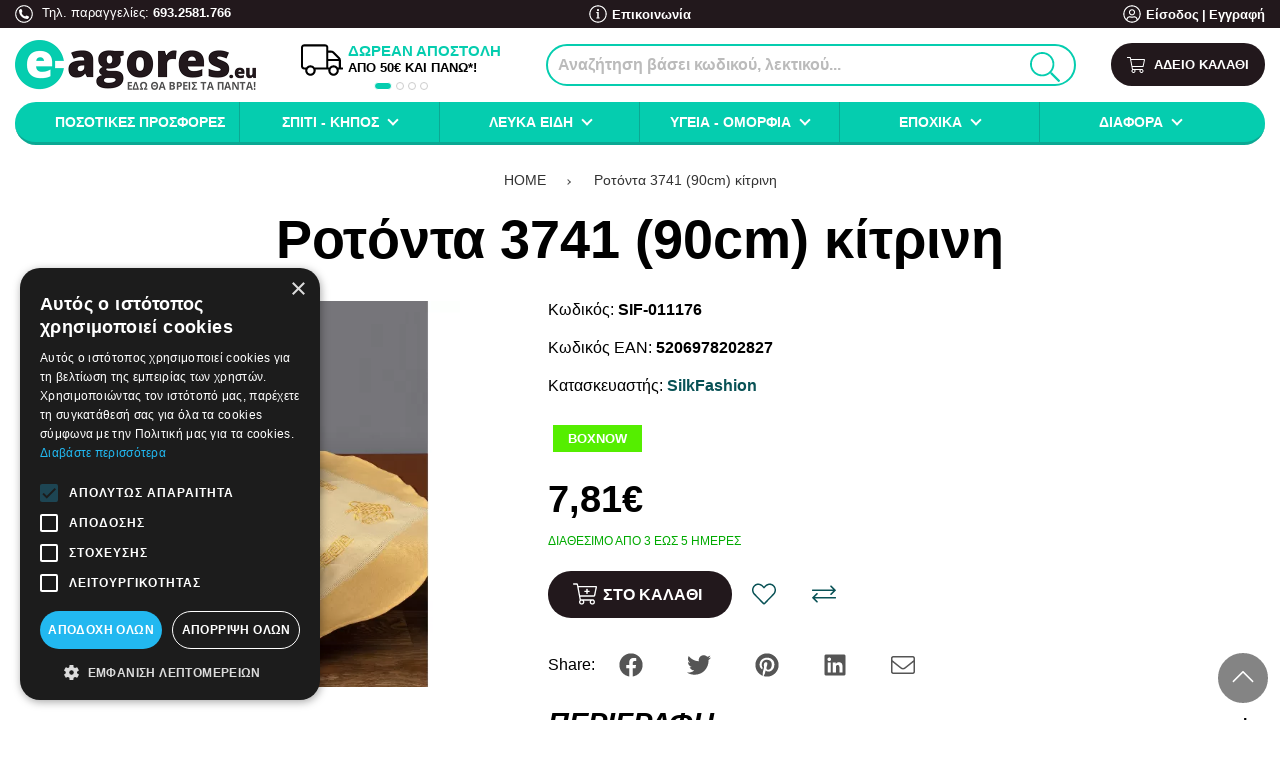

--- FILE ---
content_type: text/html; charset=utf-8
request_url: https://www.e-agores.eu/el-gr/rotonta-3741-90cm-kitrini
body_size: 51795
content:
<!DOCTYPE html>
<!--[if IE]><![endif]-->
<!--[if IE 8 ]><html dir="ltr" lang="el" class="ie8"><![endif]-->
<!--[if IE 9 ]><html dir="ltr" lang="el" class="ie9"><![endif]-->
<!--[if (gt IE 9)|!(IE)]><!-->
<html dir="ltr" lang="el" prefix="og: http://ogp.me/ns# fb: http://ogp.me/ns/fb#">
<!--<![endif]-->
<head>
	<meta charset="UTF-8" />
	<meta name="viewport" content="width=device-width, initial-scale=1">
	<meta http-equiv="X-UA-Compatible" content="IE=edge">
	<title>Ροτόντα 3741 (90cm) κίτρινη | E-agores.eu</title>
	<base href="https://www.e-agores.eu/" />
	<meta name="theme-color" content="#000" />
	
	<meta name="robots" content="index, follow" />

		<meta name="description" content="Ροτόντα 3741 (90cm) κίτρινη" />
		
		
			<link href="https://www.e-agores.eu/el-gr/rotonta-3741-90cm-kitrini" rel="canonical" />
			<link href="https://www.e-agores.eu/image/catalog/eagores-favicon.png" rel="icon" />
		
			<script>
			var _trans = {
									'site_lang' : 'el-gr',
							};
		</script>
	
	
	<meta property="og:title" content="Ροτόντα 3741 (90cm) κίτρινη" >
	<meta property="og:description" content="Ροτόντα 3741 (90cm) κίτρινη" >
	<meta property="og:site_name" content="E-agores.eu" >
	
			<meta property="og:url" content="https://www.e-agores.eu/el-gr/rotonta-3741-90cm-kitrini" >
					<meta property="og:image" content="https://www.e-agores.eu/image/cache/catalog/sif/touristika-trapezomantila-me-elies-kai-maiandro/product_11176-1200x630.jpg" >
					<meta property="og:image:width" content="1200" >
					<meta property="og:image:height" content="630" >
					<meta property="product:price:amount" content="7.81" >
					<meta property="product:price:currency" content="EUR" >
					<meta property="og:type" content="product" >
				
		
	<script>
		var facebook_event_id = 'event.id.3737094791';
	</script>

	<script type="application/ld+json">
	{
		"@context": "http://schema.org",
		"@type": "WebPage",
		"name": "Ροτόντα 3741 (90cm) κίτρινη",
		"description": "Ροτόντα 3741 (90cm) κίτρινη",
		"publisher": {
			"@type": "Organization",
			"name": "E-agores.eu",
			"logo": {
				"@type": "ImageObject",
				"url": "https://www.e-agores.eu/image/catalog/eagores-logo.png",
				"width": "482",
				"height": "100"
			}
		}
	}
	</script>
	
	<style>@font-face{font-family:"Opensans";src:url("/catalog/view/theme/totalshop/stylesheet/fonts/OpenSans-Light.ttf");font-weight:300;font-display:swap}@font-face{font-family:"Opensans";src:url("/catalog/view/theme/totalshop/stylesheet/fonts/OpenSans-LightItalic.ttf");font-weight:300;font-style:italic;font-display:swap}@font-face{font-family:"Opensans";src:url("/catalog/view/theme/totalshop/stylesheet/fonts/OpenSans-Regular.ttf");font-weight:400;font-display:swap}@font-face{font-family:"Opensans";src:url("/catalog/view/theme/totalshop/stylesheet/fonts/OpenSans-Italic.ttf");font-weight:400;font-style:italic;font-display:swap}@font-face{font-family:"Opensans";src:url("/catalog/view/theme/totalshop/stylesheet/fonts/OpenSans-Medium.ttf");font-weight:500;font-display:swap}@font-face{font-family:"Opensans";src:url("/catalog/view/theme/totalshop/stylesheet/fonts/OpenSans-MediumItalic.ttf");font-weight:500;font-style:italic;font-display:swap}@font-face{font-family:"Opensans";src:url("/catalog/view/theme/totalshop/stylesheet/fonts/OpenSans-SemiBold.ttf");font-weight:600;font-display:swap}@font-face{font-family:"Opensans";src:url("/catalog/view/theme/totalshop/stylesheet/fonts/OpenSans-SemiBoldItalic.ttf");font-weight:600;font-style:italic;font-display:swap}@font-face{font-family:"Opensans";src:url("/catalog/view/theme/totalshop/stylesheet/fonts/OpenSans-Bold.ttf");font-weight:700;font-display:swap}@font-face{font-family:"Opensans";src:url("/catalog/view/theme/totalshop/stylesheet/fonts/OpenSans-BoldItalic.ttf");font-weight:700;font-style:italic;font-display:swap}@font-face{font-family:"Opensans";src:url("/catalog/view/theme/totalshop/stylesheet/fonts/OpenSans-ExtraBold.ttf");font-weight:900;font-display:swap}@font-face{font-family:"Opensans";src:url("/catalog/view/theme/totalshop/stylesheet/fonts/OpenSans-ExtraBoldItalic.ttf");font-weight:900;font-style:italic;font-display:swap}html{-ms-text-size-adjust:100%;-webkit-text-size-adjust:100%}body{margin:0}article,aside,details,figcaption,figure,footer,header,hgroup,main,menu,nav,section,summary{display:block}audio,canvas,progress,video{display:inline-block;vertical-align:baseline}audio:not([controls]){display:none;height:0}[hidden],template{display:none}a{background-color:transparent}a:active,a:hover{outline:0}abbr[title]{border-bottom:1px dotted}b,strong{font-weight:bold}dfn{font-style:italic}h1{font-size:2em;margin:0.67em 0}mark{background:#ff0;color:#000}sub,sup{font-size:75%;line-height:0;position:relative;vertical-align:baseline}sup{top:-0.5em}sub{bottom:-0.25em}img{border:0}svg:not(:root){overflow:hidden}figure{margin:1em 40px}hr{-webkit-box-sizing:content-box;-moz-box-sizing:content-box;box-sizing:content-box;height:0}pre{overflow:auto}code,kbd,pre,samp{font-family:monospace,monospace;font-size:1em}button,input,optgroup,select,textarea{color:inherit;font:inherit;margin:0}button{overflow:visible}button,select{text-transform:none}button, html input[type="button"],input[type="reset"],input[type="submit"]{-webkit-appearance:button;cursor:pointer}button[disabled], html input[disabled]{cursor:default}button::-moz-focus-inner,input::-moz-focus-inner{border:0;padding:0}input{line-height:normal}input[type="checkbox"],input[type="radio"]{-webkit-box-sizing:border-box;-moz-box-sizing:border-box;box-sizing:border-box;padding:0}input[type="number"]::-webkit-inner-spin-button,input[type="number"]::-webkit-outer-spin-button{height:auto}input[type="search"]{-webkit-appearance:textfield;-webkit-box-sizing:content-box;-moz-box-sizing:content-box;box-sizing:content-box}input[type="search"]::-webkit-search-cancel-button,input[type="search"]::-webkit-search-decoration{-webkit-appearance:none}fieldset{border:1px solid #c0c0c0;margin:0 2px;padding:0.35em 0.625em 0.75em}legend{border:0;padding:0}textarea{overflow:auto}optgroup{font-weight:bold}table{border-collapse:collapse;border-spacing:0}td,th{padding:0}*{-webkit-box-sizing:border-box;-moz-box-sizing:border-box;box-sizing:border-box}*:before,*:after{-webkit-box-sizing:border-box;-moz-box-sizing:border-box;box-sizing:border-box}html{font-size:10px;-webkit-tap-highlight-color:rgba(0,0,0,0)}input,button,select,textarea{font-family:inherit;font-size:inherit;line-height:inherit}figure{margin:0}img{vertical-align:middle}ul,ol{margin-top:0;margin-bottom:10px}ul ul, ol ul, ul ol, ol ol{margin-bottom:0}.list-unstyled{padding-left:0;list-style:none}.list-inline{padding-left:0;margin-left:-5px;list-style:none}.list-inline>li{display:inline-block;padding-right:5px;padding-left:5px}.list-group{padding-left:0;margin-bottom:20px}.list-group-item{position:relative;display:block;padding:10px 15px}.img-responsive,.carousel-inner>.item>img,.carousel-inner>.item>a>img{display:inline-block;max-width:100%;height:auto}.img-rounded{border-radius:6px}.img-thumbnail{padding:4px;line-height:1.42857143;background-color:#fff;border:1px solid #ddd;-webkit-transition:all 0.2s ease-in-out;-o-transition:all 0.2s ease-in-out;transition:all 0.2s ease-in-out;display:inline-block;max-width:100%;height:auto}.img-circle{}hr{margin-top:20px;margin-bottom:20px;border:0;border-top:1px solid #eee}.sr-only{position:absolute;width:1px;height:1px;margin:-1px;padding:0;overflow:hidden;clip:rect(0,0,0,0);border:0}.sr-only-focusable:active,.sr-only-focusable:focus{position:static;width:auto;height:auto;margin:0;overflow:visible;clip:auto}[role="button"]{cursor:pointer}.container{margin-right:auto;margin-left:auto;padding-left:15px;padding-right:15px}.container-fluid{margin-right:auto;margin-left:auto;padding-left:15px;padding-right:15px}.row{margin-left:-15px;margin-right:-15px}.col-xs-1,.col-sm-1,.col-md-1,.col-lg-1,.col-xs-2,.col-sm-2,.col-md-2,.col-lg-2,.col-xs-3,.col-sm-3,.col-md-3,.col-lg-3,.col-xs-4,.col-sm-4,.col-md-4,.col-lg-4,.col-xs-5,.col-sm-5,.col-md-5,.col-lg-5,.col-xs-6,.col-sm-6,.col-md-6,.col-lg-6,.col-xs-7,.col-sm-7,.col-md-7,.col-lg-7,.col-xs-8,.col-sm-8,.col-md-8,.col-lg-8,.col-xs-9,.col-sm-9,.col-md-9,.col-lg-9,.col-xs-10,.col-sm-10,.col-md-10,.col-lg-10,.col-xs-11,.col-sm-11,.col-md-11,.col-lg-11,.col-xs-12,.col-sm-12,.col-md-12,.col-lg-12,.col-xl-1,.col-xl-2,.col-xl-3,.col-xl-4,.col-xl-5,.col-xl-6,.col-xl-7,.col-xl-8,.col-xl-9,.col-xl-10,.col-xl-11,.col-xl-12{position:relative;min-height:1px;padding-left:15px;padding-right:15px}.col-xs-1,.col-xs-2,.col-xs-3,.col-xs-4,.col-xs-5,.col-xs-6,.col-xs-7,.col-xs-8,.col-xs-9,.col-xs-10,.col-xs-11,.col-xs-12{float:left}.col-xs-12{width:100%}.col-xs-11{width:91.66666667%}.col-xs-10{width:83.33333333%}.col-xs-9{width:75%}.col-xs-8{width:66.66666667%}.col-xs-7{width:58.33333333%}.col-xs-6{width:50%}.col-xs-5{width:41.66666667%}.col-xs-4{width:33.33333333%}.col-xs-3{width:25%}.col-xs-2{width:16.66666667%}.col-xs-1{width:8.33333333%}.col-xs-pull-12{right:100%}.col-xs-pull-11{right:91.66666667%}.col-xs-pull-10{right:83.33333333%}.col-xs-pull-9{right:75%}.col-xs-pull-8{right:66.66666667%}.col-xs-pull-7{right:58.33333333%}.col-xs-pull-6{right:50%}.col-xs-pull-5{right:41.66666667%}.col-xs-pull-4{right:33.33333333%}.col-xs-pull-3{right:25%}.col-xs-pull-2{right:16.66666667%}.col-xs-pull-1{right:8.33333333%}.col-xs-pull-0{right:auto}.col-xs-push-12{left:100%}.col-xs-push-11{left:91.66666667%}.col-xs-push-10{left:83.33333333%}.col-xs-push-9{left:75%}.col-xs-push-8{left:66.66666667%}.col-xs-push-7{left:58.33333333%}.col-xs-push-6{left:50%}.col-xs-push-5{left:41.66666667%}.col-xs-push-4{left:33.33333333%}.col-xs-push-3{left:25%}.col-xs-push-2{left:16.66666667%}.col-xs-push-1{left:8.33333333%}.col-xs-push-0{left:auto}.col-xs-offset-12{margin-left:100%}.col-xs-offset-11{margin-left:91.66666667%}.col-xs-offset-10{margin-left:83.33333333%}.col-xs-offset-9{margin-left:75%}.col-xs-offset-8{margin-left:66.66666667%}.col-xs-offset-7{margin-left:58.33333333%}.col-xs-offset-6{margin-left:50%}.col-xs-offset-5{margin-left:41.66666667%}.col-xs-offset-4{margin-left:33.33333333%}.col-xs-offset-3{margin-left:25%}.col-xs-offset-2{margin-left:16.66666667%}.col-xs-offset-1{margin-left:8.33333333%}.col-xs-offset-0{margin-left:0%}@media (min-width: 501px){.col-sm-1,.col-sm-2,.col-sm-3,.col-sm-4,.col-sm-5,.col-sm-6,.col-sm-7,.col-sm-8,.col-sm-9,.col-sm-10,.col-sm-11,.col-sm-12{float:left}.col-sm-12{width:100%}.col-sm-11{width:91.66666667%}.col-sm-10{width:83.33333333%}.col-sm-9{width:75%}.col-sm-8{width:66.66666667%}.col-sm-7{width:58.33333333%}.col-sm-6{width:50%}.col-sm-5{width:41.66666667%}.col-sm-4{width:33.33333333%}.col-sm-3{width:25%}.col-sm-2{width:16.66666667%}.col-sm-1{width:8.33333333%}.col-sm-pull-12{right:100%}.col-sm-pull-11{right:91.66666667%}.col-sm-pull-10{right:83.33333333%}.col-sm-pull-9{right:75%}.col-sm-pull-8{right:66.66666667%}.col-sm-pull-7{right:58.33333333%}.col-sm-pull-6{right:50%}.col-sm-pull-5{right:41.66666667%}.col-sm-pull-4{right:33.33333333%}.col-sm-pull-3{right:25%}.col-sm-pull-2{right:16.66666667%}.col-sm-pull-1{right:8.33333333%}.col-sm-pull-0{right:auto}.col-sm-push-12{left:100%}.col-sm-push-11{left:91.66666667%}.col-sm-push-10{left:83.33333333%}.col-sm-push-9{left:75%}.col-sm-push-8{left:66.66666667%}.col-sm-push-7{left:58.33333333%}.col-sm-push-6{left:50%}.col-sm-push-5{left:41.66666667%}.col-sm-push-4{left:33.33333333%}.col-sm-push-3{left:25%}.col-sm-push-2{left:16.66666667%}.col-sm-push-1{left:8.33333333%}.col-sm-push-0{left:auto}.col-sm-offset-12{margin-left:100%}.col-sm-offset-11{margin-left:91.66666667%}.col-sm-offset-10{margin-left:83.33333333%}.col-sm-offset-9{margin-left:75%}.col-sm-offset-8{margin-left:66.66666667%}.col-sm-offset-7{margin-left:58.33333333%}.col-sm-offset-6{margin-left:50%}.col-sm-offset-5{margin-left:41.66666667%}.col-sm-offset-4{margin-left:33.33333333%}.col-sm-offset-3{margin-left:25%}.col-sm-offset-2{margin-left:16.66666667%}.col-sm-offset-1{margin-left:8.33333333%}.col-sm-offset-0{margin-left:0%}}@media (min-width: 801px){.col-md-1,.col-md-2,.col-md-3,.col-md-4,.col-md-5,.col-md-6,.col-md-7,.col-md-8,.col-md-9,.col-md-10,.col-md-11,.col-md-12{float:left}.col-md-12{width:100%}.col-md-11{width:91.66666667%}.col-md-10{width:83.33333333%}.col-md-9{width:75%}.col-md-8{width:66.66666667%}.col-md-7{width:58.33333333%}.col-md-6{width:50%}.col-md-5{width:41.66666667%}.col-md-4{width:33.33333333%}.col-md-3{width:25%}.col-md-2{width:16.66666667%}.col-md-1{width:8.33333333%}.col-md-pull-12{right:100%}.col-md-pull-11{right:91.66666667%}.col-md-pull-10{right:83.33333333%}.col-md-pull-9{right:75%}.col-md-pull-8{right:66.66666667%}.col-md-pull-7{right:58.33333333%}.col-md-pull-6{right:50%}.col-md-pull-5{right:41.66666667%}.col-md-pull-4{right:33.33333333%}.col-md-pull-3{right:25%}.col-md-pull-2{right:16.66666667%}.col-md-pull-1{right:8.33333333%}.col-md-pull-0{right:auto}.col-md-push-12{left:100%}.col-md-push-11{left:91.66666667%}.col-md-push-10{left:83.33333333%}.col-md-push-9{left:75%}.col-md-push-8{left:66.66666667%}.col-md-push-7{left:58.33333333%}.col-md-push-6{left:50%}.col-md-push-5{left:41.66666667%}.col-md-push-4{left:33.33333333%}.col-md-push-3{left:25%}.col-md-push-2{left:16.66666667%}.col-md-push-1{left:8.33333333%}.col-md-push-0{left:auto}.col-md-offset-12{margin-left:100%}.col-md-offset-11{margin-left:91.66666667%}.col-md-offset-10{margin-left:83.33333333%}.col-md-offset-9{margin-left:75%}.col-md-offset-8{margin-left:66.66666667%}.col-md-offset-7{margin-left:58.33333333%}.col-md-offset-6{margin-left:50%}.col-md-offset-5{margin-left:41.66666667%}.col-md-offset-4{margin-left:33.33333333%}.col-md-offset-3{margin-left:25%}.col-md-offset-2{margin-left:16.66666667%}.col-md-offset-1{margin-left:8.33333333%}.col-md-offset-0{margin-left:0%}}@media (min-width: 1201px){.col-lg-1,.col-lg-2,.col-lg-3,.col-lg-4,.col-lg-5,.col-lg-6,.col-lg-7,.col-lg-8,.col-lg-9,.col-lg-10,.col-lg-11,.col-lg-12{float:left}.col-lg-12{width:100%}.col-lg-11{width:91.66666667%}.col-lg-10{width:83.33333333%}.col-lg-9{width:75%}.col-lg-8{width:66.66666667%}.col-lg-7{width:58.33333333%}.col-lg-6{width:50%}.col-lg-5{width:41.66666667%}.col-lg-4{width:33.33333333%}.col-lg-3{width:25%}.col-lg-2{width:16.66666667%}.col-lg-1{width:8.33333333%}.col-lg-pull-12{right:100%}.col-lg-pull-11{right:91.66666667%}.col-lg-pull-10{right:83.33333333%}.col-lg-pull-9{right:75%}.col-lg-pull-8{right:66.66666667%}.col-lg-pull-7{right:58.33333333%}.col-lg-pull-6{right:50%}.col-lg-pull-5{right:41.66666667%}.col-lg-pull-4{right:33.33333333%}.col-lg-pull-3{right:25%}.col-lg-pull-2{right:16.66666667%}.col-lg-pull-1{right:8.33333333%}.col-lg-pull-0{right:auto}.col-lg-push-12{left:100%}.col-lg-push-11{left:91.66666667%}.col-lg-push-10{left:83.33333333%}.col-lg-push-9{left:75%}.col-lg-push-8{left:66.66666667%}.col-lg-push-7{left:58.33333333%}.col-lg-push-6{left:50%}.col-lg-push-5{left:41.66666667%}.col-lg-push-4{left:33.33333333%}.col-lg-push-3{left:25%}.col-lg-push-2{left:16.66666667%}.col-lg-push-1{left:8.33333333%}.col-lg-push-0{left:auto}.col-lg-offset-12{margin-left:100%}.col-lg-offset-11{margin-left:91.66666667%}.col-lg-offset-10{margin-left:83.33333333%}.col-lg-offset-9{margin-left:75%}.col-lg-offset-8{margin-left:66.66666667%}.col-lg-offset-7{margin-left:58.33333333%}.col-lg-offset-6{margin-left:50%}.col-lg-offset-5{margin-left:41.66666667%}.col-lg-offset-4{margin-left:33.33333333%}.col-lg-offset-3{margin-left:25%}.col-lg-offset-2{margin-left:16.66666667%}.col-lg-offset-1{margin-left:8.33333333%}.col-lg-offset-0{margin-left:0%}}@media (min-width: 1401px){.col-xl-1,.col-xl-2,.col-xl-3,.col-xl-4,.col-xl-5,.col-xl-6,.col-xl-7,.col-xl-8,.col-xl-9,.col-xl-10,.col-xl-11,.col-xl-12{float:left}.col-xl-12{width:100%}.col-xl-11{width:91.66666667%}.col-xl-10{width:83.33333333%}.col-xl-9{width:75%}.col-xl-8{width:66.66666667%}.col-xl-7{width:58.33333333%}.col-xl-6{width:50%}.col-xl-5{width:41.66666667%}.col-xl-4{width:33.33333333%}.col-xl-3{width:25%}.col-xl-2{width:16.66666667%}.col-xl-1{width:8.33333333%}.col-xl-pull-12{right:100%}.col-xl-pull-11{right:91.66666667%}.col-xl-pull-10{right:83.33333333%}.col-xl-pull-9{right:75%}.col-xl-pull-8{right:66.66666667%}.col-xl-pull-7{right:58.33333333%}.col-xl-pull-6{right:50%}.col-xl-pull-5{right:41.66666667%}.col-xl-pull-4{right:33.33333333%}.col-xl-pull-3{right:25%}.col-xl-pull-2{right:16.66666667%}.col-xl-pull-1{right:8.33333333%}.col-xl-pull-0{right:auto}.col-xl-push-12{left:100%}.col-xl-push-11{left:91.66666667%}.col-xl-push-10{left:83.33333333%}.col-xl-push-9{left:75%}.col-xl-push-8{left:66.66666667%}.col-xl-push-7{left:58.33333333%}.col-xl-push-6{left:50%}.col-xl-push-5{left:41.66666667%}.col-xl-push-4{left:33.33333333%}.col-xl-push-3{left:25%}.col-xl-push-2{left:16.66666667%}.col-xl-push-1{left:8.33333333%}.col-xl-push-0{left:auto}.col-xl-offset-12{margin-left:100%}.col-xl-offset-11{margin-left:91.66666667%}.col-xl-offset-10{margin-left:83.33333333%}.col-xl-offset-9{margin-left:75%}.col-xl-offset-8{margin-left:66.66666667%}.col-xl-offset-7{margin-left:58.33333333%}.col-xl-offset-6{margin-left:50%}.col-xl-offset-5{margin-left:41.66666667%}.col-xl-offset-4{margin-left:33.33333333%}.col-xl-offset-3{margin-left:25%}.col-xl-offset-2{margin-left:16.66666667%}.col-xl-offset-1{margin-left:8.33333333%}.col-xl-offset-0{margin-left:0%}}@media (min-width: 1401px){.auto-clear>.col-xl-1:nth-child(12n+1){clear:left}.auto-clear>.col-xl-2:nth-child(6n+1){clear:left}.auto-clear>.col-xl-3:nth-child(4n+1){clear:left}.auto-clear>.col-xl-4:nth-child(3n+1){clear:left}.auto-clear>.col-xl-6:nth-child(odd){clear:left}}@media (min-width: 1201px) and (max-width: 1400px){.auto-clear>.col-lg-1:nth-child(12n+1){clear:left}.auto-clear>.col-lg-2:nth-child(6n+1){clear:left}.auto-clear>.col-lg-3:nth-child(4n+1){clear:left}.auto-clear>.col-lg-4:nth-child(3n+1){clear:left}.auto-clear>.col-lg-6:nth-child(odd){clear:left}}@media (min-width: 801px) and (max-width: 1200px){.auto-clear>.col-md-1:nth-child(12n+1){clear:left}.auto-clear>.col-md-2:nth-child(6n+1){clear:left}.auto-clear>.col-md-3:nth-child(4n+1){clear:left}.auto-clear>.col-md-4:nth-child(3n+1){clear:left}.auto-clear>.col-md-6:nth-child(odd){clear:left}}@media (min-width: 501px) and (max-width: 800px){.auto-clear>.col-sm-1:nth-child(12n+1){clear:left}.auto-clear>.col-sm-2:nth-child(6n+1){clear:left}.auto-clear>.col-sm-3:nth-child(4n+1){clear:left}.auto-clear>.col-sm-4:nth-child(3n+1){clear:left}.auto-clear>.col-sm-6:nth-child(odd){clear:left}}@media (max-width: 500px){.auto-clear>.col-xs-1:nth-child(12n+1){clear:left}.auto-clear>.col-xs-2:nth-child(6n+1){clear:left}.auto-clear>.col-xs-3:nth-child(4n+1){clear:left}.auto-clear>.col-xs-4:nth-child(3n+1){clear:left}.auto-clear>.col-xs-6:nth-child(odd){clear:left}}.fade{opacity:0;-webkit-transition:opacity 0.15s linear;-o-transition:opacity 0.15s linear;transition:opacity 0.15s linear}.fade.in{opacity:1}.collapse{display:none}.collapse.in{display:block}tr.collapse.in{display:table-row}tbody.collapse.in{display:table-row-group}.collapsing{position:relative;height:0;overflow:hidden;-webkit-transition-property:height,visibility;-o-transition-property:height,visibility;transition-property:height,visibility;-webkit-transition-duration:0.35s;-o-transition-duration:0.35s;transition-duration:0.35s;-webkit-transition-timing-function:ease;-o-transition-timing-function:ease;transition-timing-function:ease}.caret{display:inline-block;width:0;height:0;margin-left:2px;vertical-align:middle;border-top:4px dashed;border-top:4px solid \9;border-right:4px solid transparent;border-left:4px solid transparent}.dropup,.dropdown{position:relative}.dropdown-toggle:focus{outline:0}.dropdown-menu{position:absolute;top:100%;left:0;z-index:1000;display:none;float:left;min-width:160px;padding:0px;margin:2px 0 0;list-style:none;font-size:14px;text-align:left;background-color:#fff;border:1px solid #ccc;border:1px solid rgba(0, 0, 0, 0.15);-webkit-background-clip:padding-box;background-clip:padding-box;-webkit-box-shadow:0 6px 12px rgba(0, 0, 0, .5);box-shadow:0 6px 12px rgba(0,0,0,.5)}.dropdown-menu.pull-right{right:0;left:auto}.dropdown-menu .divider{height:1px;margin:9px 0;overflow:hidden;background-color:#e5e5e5}.dropdown-menu>li{text-align:left}.dropdown-menu>li>a{display:block;padding:10px 15px;clear:both;font-weight:normal;line-height:1.42857143;color:#333;white-space:nowrap}.dropdown-menu>li>a:hover,.dropdown-menu>li>a:focus{text-decoration:none;color:#000;background-color:#eee}.dropdown-menu>.active>a,.dropdown-menu>.active>a:hover,.dropdown-menu>.active>a:focus{color:#fff;text-decoration:none;outline:0;background-color:#000}.dropdown-menu>.disabled>a,.dropdown-menu>.disabled>a:hover,.dropdown-menu>.disabled>a:focus{color:#777}.dropdown-menu>.disabled>a:hover,.dropdown-menu>.disabled>a:focus{text-decoration:none;background-color:transparent;background-image:none;filter:progid:DXImageTransform.Microsoft.gradient(enabled = false);cursor:not-allowed}.open>.dropdown-menu{display:block}.open>a{outline:0}.dropdown-menu-right{left:auto;right:0}.dropdown-menu-left{left:0;right:auto}.dropdown-header{display:block;padding:3px 20px;font-size:12px;line-height:1.42857143;color:#777;white-space:nowrap}.dropdown-backdrop{position:fixed;left:0;right:0;bottom:0;top:0;z-index:990}.pull-right>.dropdown-menu{right:0;left:auto}.dropup .caret, .navbar-fixed-bottom .dropdown .caret{border-top:0;border-bottom:4px dashed;border-bottom:4px solid \9;content:""}.dropup .dropdown-menu, .navbar-fixed-bottom .dropdown .dropdown-menu{top:auto;bottom:100%;margin-bottom:2px}.btn-group{position:relative}.btn-block{display:block;width:100%}.btn-block+.btn-block{margin-top:5px}@media (min-width: 800px){.navbar-right .dropdown-menu{left:auto;right:0}.navbar-right .dropdown-menu-left{left:0;right:auto}}.tooltip{position:absolute;z-index:1070;display:block;font-family:"Helvetica Neue",Helvetica,Arial,sans-serif;font-style:normal;font-weight:normal;letter-spacing:normal;line-break:auto;line-height:1.42857143;text-align:left;text-align:start;text-decoration:none;text-transform:none;white-space:normal;word-break:normal;word-spacing:normal;word-wrap:normal;font-size:12px;opacity:0;filter:alpha(opacity=0)}.tooltip.in{opacity:0.9;filter:alpha(opacity=90)}.tooltip.top{margin-top:-3px;padding:5px 0}.tooltip.right{margin-left:3px;padding:0 5px}.tooltip.bottom{margin-top:3px;padding:5px 0}.tooltip.left{margin-left:-3px;padding:0 5px}.tooltip-inner{max-width:200px;padding:3px 8px;color:#fff;text-align:center;background-color:#000;border-radius:3px;font-size:12px}.tooltip-arrow{position:absolute;width:0;height:0;border-color:transparent;border-style:solid}.tooltip.top .tooltip-arrow{bottom:0;left:50%;margin-left:-5px;border-width:5px 5px 0;border-top-color:#000}.tooltip.top-left .tooltip-arrow{bottom:0;right:5px;margin-bottom:-5px;border-width:5px 5px 0;border-top-color:#000}.tooltip.top-right .tooltip-arrow{bottom:0;left:5px;margin-bottom:-5px;border-width:5px 5px 0;border-top-color:#000}.tooltip.right .tooltip-arrow{top:50%;left:0;margin-top:-5px;border-width:5px 5px 5px 0;border-right-color:#000}.tooltip.left .tooltip-arrow{top:50%;right:0;margin-top:-5px;border-width:5px 0 5px 5px;border-left-color:#000}.tooltip.bottom .tooltip-arrow{top:0;left:50%;margin-left:-5px;border-width:0 5px 5px;border-bottom-color:#000}.tooltip.bottom-left .tooltip-arrow{top:0;right:5px;margin-top:-5px;border-width:0 5px 5px;border-bottom-color:#000}.tooltip.bottom-right .tooltip-arrow{top:0;left:5px;margin-top:-5px;border-width:0 5px 5px;border-bottom-color:#000}.clearfix:before,.clearfix:after,.container:before,.container:after,.container-fluid:before,.container-fluid:after,.row:before,.row:after,.modal-header:before,.modal-header:after,.modal-footer:before,.modal-footer:after{content:" ";display:table}.clearfix:after,.container:after,.container-fluid:after,.row:after,.modal-header:after,.modal-footer:after{clear:both}.center-block{display:block;margin-left:auto;margin-right:auto}.pull-right{float:right !important}.pull-left{float:left !important}.hide{display:none !important}.show{display:block !important}.invisible{visibility:hidden}.text-hide{font:0/0 a;color:transparent;background-color:transparent;border:0}.hidden{display:none !important}.affix{position:fixed}small,.small{font-size:75%}.text-left{text-align:left}.text-right{text-align:right}.text-center{text-align:center}.text-justify{text-align:justify}.text-nowrap{white-space:nowrap}.text-lowercase{text-transform:lowercase}.text-uppercase{text-transform:uppercase}.text-capitalize{text-transform:capitalize}.text-muted{color:#777}.nav{padding-left:0;margin-bottom:0;list-style:none;display:table;width:100%}.nav>li{position:relative;display:block;margin-bottom:-1px}.nav>li>a{position:relative;display:block;padding:10px 15px}.nav>li>a:hover,.nav>li>a:focus{text-decoration:none;background-color:#eee}.nav>li.disabled>a{color:#777}.nav>li.disabled>a:hover,.nav>li.disabled>a:focus{color:#777;text-decoration:none;cursor:not-allowed;background-color:transparent}.nav .open > a, .nav .open > a:hover, .nav .open>a:focus{background-color:#eee;border-color:#999}.nav .nav-divider{height:1px;margin:9px 0;overflow:hidden;background-color:#e5e5e5}.nav>li>a>img{max-width:none}.tab-content>.tab-pane{display:none}.tab-content>.active{display:block}.nav-tabs{margin-bottom:15px;border-bottom:1px solid #ddd}.nav-tabs>li{float:left}.nav-tabs>li>a{margin-right:2px;line-height:1.42857143;border:1px solid transparent}.nav-tabs>li>a:hover{border-color:#eee #eee #ddd}.nav-tabs>li.active>a,.nav-tabs>li.active>a:hover,.nav-tabs>li.active>a:focus{color:#555;cursor:default;background-color:#fff;border:1px solid #ddd;border-bottom-color:transparent;font-weight:bold}.close{float:right;font-size:21px;font-weight:bold;line-height:1;color:#000;text-shadow:0 1px 0 #fff;filter:alpha(opacity=20);opacity: .2}.close:hover,.close:focus{color:#000;text-decoration:none;cursor:pointer;filter:alpha(opacity=50);opacity: .5}button.close{-webkit-appearance:none;padding:0;cursor:pointer;background:transparent;border:0}.modal-open{overflow:hidden}.modal{position:fixed;top:0;right:0;bottom:0;left:0;z-index:1050;display:none;overflow:hidden;-webkit-overflow-scrolling:touch;outline:0;margin:20px;transition:display 0.3s linear}.modal.fade .modal-dialog{transition:transform .3s ease-out;transform:translate(0, -25%)}.modal.in .modal-dialog{transform:translate(0, 0)}.modal-open .modal{overflow-x:hidden;overflow-y:auto}.modal-dialog{position:relative;width:auto;margin:0 auto;max-width:1024px}.modal-content{position:relative;overflow:hidden;background-color:#fff;-webkit-background-clip:padding-box;background-clip:padding-box;border:1px solid #999;border:1px solid rgba(0, 0, 0, .2);outline:0;-webkit-box-shadow:0 3px 9px rgba(0, 0, 0, .5);box-shadow:0 3px 9px rgba(0,0,0,.5)}.modal-backdrop{position:fixed;top:0;right:0;bottom:0;left:0;z-index:1040;background-color:#000}.modal-backdrop.fade{filter:alpha(opacity=0);opacity:0}.modal-backdrop.in{filter:alpha(opacity=50);opacity: .5}.modal-header{min-height:16.42857143px;padding:15px;border-bottom:1px solid #e5e5e5}.modal-header .close{margin-top:-2px}.modal-title{margin:0;padding:0;font-size:1.3em}.modal-body{position:relative;padding:15px;max-height:calc(100vh - 45px);overflow:auto}.modal-footer{padding:15px;text-align:right;border-top:1px solid #e5e5e5}.modal-footer .btn+.btn{margin-bottom:0;margin-left:5px}.modal-footer .btn-group .btn+.btn{margin-left:-1px}.modal-footer .btn-block+.btn-block{margin-left:0}.modal-scrollbar-measure{position:absolute;top:-9999px;width:50px;height:50px;overflow:scroll}@media (max-width: 500px){.hidden-xs{display:none !important}.text-xs-center{text-align:center}.text-xs-right{text-align:right}.text-xs-left{text-align:left}}@media (min-width: 501px) and (max-width: 800px){.hidden-sm{display:none !important}.text-sm-center{text-align:center}.text-sm-right{text-align:right}.text-sm-left{text-align:left}}@media (min-width: 801px) and (max-width: 1200px){.hidden-md{display:none !important}.text-md-center{text-align:center}.text-md-right{text-align:right}.text-md-left{text-align:left}}@media (min-width: 1201px) and (max-width: 1400px){.hidden-lg{display:none !important}.text-lg-center{text-align:center}.text-lg-right{text-align:right}.text-lg-left{text-align:left}}@media (min-width: 1401px){.hidden-xl{display:none !important}.text-xl-left{text-align:left}.text-xl-right{text-align:right}.text-xl-center{text-align:center}}.table-wrapper{min-height: .01%;overflow-x:auto}@media screen and (max-width: 800px){.table-wrapper{width:100%;margin-bottom:15px;overflow-y:hidden;-ms-overflow-style:-ms-autohiding-scrollbar;border:1px solid #ddd}.table-wrapper>.table{margin-bottom:0}.table-wrapper>.table-bordered{border:0}.table-wrapper>.table-bordered>thead>tr>th:first-child,.table-wrapper>.table-bordered>tbody>tr>th:first-child,.table-wrapper>.table-bordered>tfoot>tr>th:first-child,.table-wrapper>.table-bordered>thead>tr>td:first-child,.table-wrapper>.table-bordered>tbody>tr>td:first-child,.table-wrapper>.table-bordered>tfoot>tr>td:first-child{border-left:0}.table-wrapper>.table-bordered>thead>tr>th:last-child,.table-wrapper>.table-bordered>tbody>tr>th:last-child,.table-wrapper>.table-bordered>tfoot>tr>th:last-child,.table-wrapper>.table-bordered>thead>tr>td:last-child,.table-wrapper>.table-bordered>tbody>tr>td:last-child,.table-wrapper>.table-bordered>tfoot>tr>td:last-child{border-right:0}.table-wrapper>.table-bordered>tbody>tr:last-child>th,.table-wrapper>.table-bordered>tfoot>tr:last-child>th,.table-wrapper>.table-bordered>tbody>tr:last-child>td,.table-wrapper>.table-bordered>tfoot>tr:last-child>td{border-bottom:0}}:root{--expression-color:#05CDAF;--expression-hover-color:#0BA893;--secondary-color:#F45B69;--secondary-hover-color:#B9323E;--header-bg-color:#22181C;--footer-bg-color:#22181C;--cart-bg-color:#000;--link-color:#095256;--link-hover-color:#22181C;--btn-primary-color:#22181C;--btn-primary-hover-color:#000;--btn-default-color:#05CDAF;--btn-default-hover-color:#0BA893;--icon-color:#05CDAF;--input-color:#eee}.container{width:100%;padding:0}header .container, footer .container, body>div .s-container, .banner_advanced .container,.container.boxed,.container.with-left-col,.container.with-right-col{width:calc(100% - 30px);max-width:2000px;margin:0 auto}.container.boxed #content .s-container{width:100%}.with-left-col #content{width:calc(100% - 300px);padding-left:20px;display:inline-block}.with-right-col #content{width:calc(100% - 200px);padding-right:20px;display:inline-block}.with-left-col.with-right-col #content{width:calc(100% - 600px)}#column-left,#column-right{width:300px}#column-left{float:left}#column-right{float:right}#column-left,#column-right{padding-bottom:20px}#column-left .product-layout, #column-right .product-layout{width:100%}.nopadding .container{padding:0}.nopadding .row{margin:0}.nopadding .row>div{padding:0}.margin-xs{margin:10px}.margin-sm{margin:20px}.margin-md{margin:30px}.margin-lg{margin:40px}.block{display:block !important}.inline-block{display:inline-block !important}.flex-center-space-between{display:flex;justify-content:space-between;align-items:center}.table-row{display:table;width:100%;margin:0}.table-row.table-row-fixed{table-layout:fixed}.table-row>div,.table-row>span{display:table-cell;vertical-align:middle;float:none}.custom-hr{height:3px;background-color:#000;border-width:0;margin-top:0;margin-bottom:0}.float-left{float:left}.float-right{float:right}.clear{clear:both}.table-responsive{width:100%;overflow:auto;padding:10px 0}.pill{display:inline-block;padding:3px 10px;border-radius:200px;background:#eee;color:#555;font-size:0.85em;text-transform:uppercase}a.pill{transition:background-color ease 0.3s}a.pill:hover{background-color:#ddd;color:#555}.text-danger{color:#f00}.text-success{color:#0a0}.text-logo{font-size:50px;text-align:center}.text-logo, .text-logo a, .text-logo a:hover{color:#000;padding:5px}.img-responsive{display:inline-block}.icon{display:inline-block}.flex-row,.flex-hv-center,.flex-v-center{display:flex !important}.flex-hv-center,.flex-v-center{flex-direction:column;justify-content:center}.flex-hv-center{align-items:center}.img-circular{display:inline-block;width:200px;height:200px;position:relative;overflow:hidden;border-radius:50%}.img-circular img{display:inline;margin:0 auto;height:100%;width:auto;max-width:none;min-width:100%;min-height:100%}*,*::before,*::after{box-sizing:border-box}*{font-family:"Opensans",sans-serif}html{overflow:-moz-scrollbars-vertical;margin:0;padding:0;scroll-behavior:smooth}body{margin:0;padding:0;color:#000;background-color:#fff;font-size:16px;-webkit-font-smoothing:antialiased;-moz-osx-font-smoothing:grayscale}form{padding:0;margin:0;display:inline}input[type="text"],input[type="number"],input[type="tel"],input[type="password"],input[type="email"],textarea,select{margin:0;padding:14px;background:var(--input-color);border-width:0;line-height:normal;border-radius:25px}input:focus,textarea:focus,select:focus{background-color:#fff;box-shadow:0 0 3px #000}input[type="radio"]{-webkit-appearance:none;-moz-appearance:none;position:relative;margin:4px 4px 4px 10px;border-radius:20px;background:var(--input-color);outline:0;-webkit-appearance:none;cursor:pointer;width:18px;height:18px;vertical-align:middle;box-shadow:0 0 3px #aaa}input[type="radio"]:hover{box-shadow:0 0 6px #444}input[type="radio"]:after{content:'';transform:scale(0,0);position:absolute;top:2px;left:2px;display:block;width:calc(100% - 4px);height:calc(100% - 4px);border-radius:50%;background:#000;transition:transform 0.2s linear}input[type="radio"]:checked:after{transform:scale(1,1)}input[type="checkbox"]{vertical-align:middle;transform:scale(1.4);margin:0 5px}input:disabled,select:disabled,button:disabled{opacity:0.2}input.input-sm[type="text"],input.input-sm[type="number"],input.input-sm[type="tel"],input.input-sm[type="password"],input.input-sm[type="email"],textarea.input-sm,select.input-sm{padding:8px 0.5%;font-size:0.8em}::-webkit-input-placeholder{color:#bbb}:-ms-input-placeholder{color:#bbb}::placeholder{color:#bbb}legend{font-size:1.2em;font-weight:bold;padding:10px 0;text-transform:uppercase;color:var(--expression-color)}.checkbox-inline{margin-top:10px;display:inline-block}svg{fill:var(--icon-color)}a{color:var(--link-color);text-decoration:none;transition:all 0.3s ease}a:hover{color:var(--link-hover-color)}a svg{fill:var(--link-color);transition:all 0.3s ease}a:hover svg{fill:var(--link-hover-color)}a img{border:none}h1{font-size:3.4em;color:#000;font-weight:600;margin:10px 0 30px 0;text-align:center;position:relative}h2{font-size:2.6em;color:#000;font-weight:300;position:relative}h3{font-size:2em;font-weight:300;color:#000}h4{font-size:1.6em;font-weight:300;color:#000;margin:10px 0}p{margin:30px 0;line-height:1.5em}hr{height:1px;background-color:#ddd;border-width:0}table{width:100%}.table-bordered tr{border-bottom:1px solid rgba(0,0,0,0.1)}th,td{padding:7px}thead th, thead td{font-weight:bold}blockquote{border-left:4px solid var(--btn-primary-color);color:#555;background:#f6f6f6;font-size:1.4em;font-family:Serif;padding:20px;margin:15px 0}blockquote *{font-family:serif;font-style:italic}.inline{width:auto !important}h2::after{content:' ';display:block;height:6px;background-color:var(--expression-color);width:180px;margin-top:10px;margin-left:0;margin-right:auto}h2[style*="center"]::after,h2[class*="center"]::after{margin-left:auto;margin-right:auto}h2[style*="right"]::after,h2[class*="right"]::after{margin-left:auto;margin-right:0}.buttons{margin:30px 0}.buttons::after{content:' ';display:block;width:100%;clear:both}.btn-default.btn-facebook,.btn-default.btn-twitter,.btn-default.btn-pinterest,.btn-default.btn-google,.btn-default.btn-linkedin,.btn-default.btn-mail{margin:5px 0;font-weight:bold;color:#fff}.btn-default.btn-facebook{background-color:#1877F2;border:1px solid #1877F2}.btn-default.btn-twitter{background-color:#1b95e0;border:1px solid #1b95e0}.btn-default.btn-pinterest{background-color:#cd1d1f;border:1px solid #cd1d1f}.btn-default.btn-linkedin{background-color:#0a66c2;border:1px solid #0a66c2}.btn-default.btn-mail{background-color:#000;border:1px solid #000}.btn-default.btn-facebook svg, .btn-default.btn-twitter svg, .btn-default.btn-pinterest svg, .btn-default.btn-linkedin svg, .btn-default.btn-mail svg{fill:#fff}.btn-default.btn-facebook:hover,.btn-default.btn-twitter:hover,.btn-default.btn-pinterest:hover,.btn-default.btn-linkedin:hover,.btn-default.btn-mail:hover{background-color:#000;border:1px solid #000}.btn-default.btn-google{background-color:#fff;border:1px solid #ccc;color:#555}.btn-default.btn-google:focus{background-color:#fff;outline:3px solid rgba(66,133,244,0.3)}.btn-default.btn-google:hover,.btn-default.btn-google:active{background-color:#eee;color:#555}.icon svg{vertical-align:middle;width:30px;height:30px;transition:fill ease 0.3s}.icon-xs svg{width:18px;height:18px}.icon-sm svg{width:24px;height:24px}.icon-lg svg{width:36px;height:36px}.icon-xl svg{width:42px;height:42px}.btn .icon{padding-left:45px;position:relative}.btn .icon-xs{padding-left:23px}.btn .icon-sm{padding-left:29px}.btn .icon-lg{padding-left:41px}.btn .icon-xl{padding-left:47px}.bootstrap-datetimepicker-widget .table-condensed td, .bootstrap-datetimepicker-widget a[data-action].btn, .bootstrap-datetimepicker-widget a[data-action].btn span, .bootstrap-datetimepicker-widget .timepicker-hour, .bootstrap-datetimepicker-widget .timepicker-minute, .bootstrap-datetimepicker-widget .timepicker-second{width:40px;height:40px;line-height:40px}.bootstrap-datetimepicker-widget td{padding:0}.bootstrap-datetimepicker-widget a[data-action].btn{padding:0}.bootstrap-datetimepicker-widget a[data-action].btn span{display:block;margin:0;border-radius:0;transition:background-color 0.3s ease}.bootstrap-datetimepicker-widget a[data-action].btn .glyphicon-chevron-up::after, .bootstrap-datetimepicker-widget .btn .glyphicon-chevron-down::after{content:'+';font-size:1.25em}.bootstrap-datetimepicker-widget a[data-action].btn .glyphicon-chevron-down::after{content:'-'}.bootstrap-datetimepicker-widget .btn .glyphicon-calendar::after{content:'Calendar\25B4'}.bootstrap-datetimepicker-widget .btn .glyphicon-time::after{content:'Time\25BE'}.bootstrap-datetimepicker-widget .timepicker{margin:30px 0}ul:not(.list-unstyled):not(.dropdown-menu)>li{list-style:none;margin-bottom:5px}ul:not(.list-unstyled):not(.dropdown-menu):not(.list-style-none)>li{list-style-image:url("data:image/svg+xml,%3Csvg width='12' height='12' viewBox='0 0 1024 1024' xmlns='http://www.w3.org/2000/svg'%3E%3Cpath fill='%23656565' d='M797.147429 501.138286L373.138286 925.147429a36.205714 36.205714 0 0 1-51.419429 0l-94.866286-94.866286a36.205714 36.205714 0 0 1 0-51.419429L530.285714 475.428571 226.852571 171.995429a36.205714 36.205714 0 0 1 0-51.419429L321.718857 25.709714a36.205714 36.205714 0 0 1 51.419429 0l424.009143 424.009143a36.205714 36.205714 0 0 1 0 51.419429z' /%3E%3C/svg%3E")}.sprites{background:url("/catalog/view/theme/totalshop/image/icons/sprites20211223.png") top left no-repeat;display:inline-block;margin:3px 10px;vertical-align:middle}.sprites.invert{filter:invert(1)}.sprites.piraeus_en_white{width:97px;height:80px;background-position:-10px -10px}.sprites.visa_secure_2x{width:81px;height:80px;background-position:-10px -100px}.sprites.elta_2x{width:112px;height:80px;background-position:-10px -190px}.sprites.piraeus_white{width:133px;height:80px;background-position:-10px -280px}.sprites.piraeus_en{width:102px;height:80px;background-position:-10px -370px}.sprites.piraeus{width:128px;height:80px;background-position:-10px -460px}.sprites.budge_2{width:57px;height:56px;background-position:-117px -10px}.sprites.cc{width:57px;height:56px;background-position:-101px -100px}.sprites.box{width:57px;height:56px;background-position:-10px -550px}.sprites.phone{width:57px;height:56px;background-position:-77px -550px}.sprites.truck{width:97px;height:56px;background-position:-10px -616px}.sprites.gift_bag{width:57px;height:56px;background-position:-117px -616px}.sprites.returns{width:57px;height:56px;background-position:-10px -682px}.sprites.alpha_ecommerce{width:161px;height:40px;background-position:-10px -748px}.sprites.diners_club{width:101px;height:40px;background-position:-10px -798px}.sprites.protect_buy{width:60px;height:40px;background-position:-77px -682px}.sprites.safekey{width:82px;height:40px;background-position:-10px -848px}.sprites.viva{width:165px;height:40px;background-position:-10px -898px}.sprites.tas{width:124px;height:40px;background-position:-10px -948px}.sprites.dinners_club{width:85px;height:40px;background-position:-16px -800px}.sprites.sectigo{width:99px;height:40px;background-position:-10px -998px}.sprites.elta{width:57px;height:40px;background-position:-102px -848px}.sprites.geniki{width:97px;height:40px;background-position:-10px -1048px}.sprites.mastercard_id{width:135px;height:40px;background-position:-10px -1098px}.sprites.maestro{width:57px;height:40px;background-position:-117px -1048px}.sprites.mastercard{width:57px;height:40px;background-position:-10px -1148px}.sprites.visa{width:60px;height:40px;background-position:-77px -1148px}.sprites.amex{width:40px;height:40px;background-position:-132px -190px}.sprites.speedex{width:160px;height:40px;background-position:-10px -1198px}.sprites.acs{width:105px;height:40px;background-position:-10px -1248px}.sprites.eurobank{width:121px;height:40px;background-position:-10px -1298px}.sprites.alpha_white{width:163px;height:40px;background-position:-10px -1348px}.sprites.alpha{width:163px;height:40px;background-position:-10px -1398px}.sprites.geniki_white{width:97px;height:40px;background-position:-10px -1448px}.sprites.visa_secure{width:41px;height:40px;background-position:-122px -370px}.sprites.mastercard_white{width:57px;height:40px;background-position:-117px -1448px}.sprites.maestro_white{width:49px;height:40px;background-position:-121px -798px}.accordion-header{padding:10px 40px 10px 0;position:relative;cursor:pointer;font-size:1.5em;margin:0;border-bottom:1px solid #ddd;transition:border-color 0.3s ease;overflow:hidden}.accordion-header:hover{border-color:#000}.accordion-header::after{content:'+';position:absolute;right:10px;top:50%;transform:translateY(-50%);margin-top:0;line-height:20px;transition:transform linear 0.3s;width:20px;height:20px;font-size:20px;text-align:center;background-color:transparent}.accordion-header.open{border-color:#000}.accordion-header.open::after{transform:translateY(-50%) rotate(-225deg)}.accordion-header,.accordion-body{margin-top:20px}div.required .control-label:before{content:'* ';color:#F00;font-weight:bold;white-space:no-wrap}.mobile{display:none !important}.carousel-caption{color:#FFF}.carousel-control .icon-prev:before{content:'\f053';font-family:FontAwesome}.carousel-control .icon-next:before{content:'\f054';font-family:FontAwesome}.gallery>div{margin-bottom:30px}.gallery>div .pic{position:relative}.gallery>div .pic::before{content:' ';position:absolute;top:10px;left:10px;bottom:-10px;right:-10px;background-color:var(--expression-color)}.gallery>div .pic a{position:relative;z-index:10;display:block}.gallery>div .pic a::before{content:'';position:absolute;top:0;left:0;bottom:0;right:0;background:#fff url('/catalog/view/theme/totalshop/image/icons/magnifier.png') no-repeat center center;background-size:33% auto;z-index:-1;filter:invert(1)}.gallery>div .pic img{width:100%;opacity:1;transition:opacity 0.2s linear}.gallery>div .pic:hover img{opacity:0.75}.gallery>div .title{position:absolute;bottom:0;left:0;width:100%;pointer-events:none;background:rgba(0,0,0,0.5);color:#fff;font-size:0.8em;padding:5px;text-align:center;z-index:10}img.mfp-img{background-color:#fff}.mfp-title,.mfp-counter{color:#333;padding:0 10px}.infobox{padding:10px}.infobox span{vertical-align:middle}.infobox-success{color:#3c763d;background-color:#dff0d8;border-color:#d6e9c6}.infobox-info{color:#31708f;background-color:#d9edf7;border-color:#bce8f1}.infobox-warning{color:#8a6d3b;background-color:#fcf8e3;border-color:#faebcc}.infobox-danger{color:#a94442;background-color:#f2dede;border-color:#ebccd1}.alert{background-color:#eee;padding:20px 35px;position:fixed;z-index:10000;top:40%;left:35%;width:30%;text-align:center;box-shadow:0 0 20px #000;border-top:6px solid;line-height:2em}.alert a{font-weight:bold}.alert a:last-of-type{display:table;margin:5px auto;padding:8px 18px;clear:both;color:#fff;background-color:#000;font-weight:normal}.alert .close{position:absolute;opacity:0.7 !important;right:5px;top:5px;padding:5px 10px;border-radius:1000px !important;color:#000;text-shadow:0 0 0 transparent;background-color:rgba(0,0,0,0.1)}.alert .close:hover{opacity:1}.alert-success{border-color:#0a0;background:#fff}.alert-warning{border-color:#f60;background:#fff}.alert-info{border-color:#06f;background:#fff}.alert-danger{border-color:#d00;background:#fff}.collapse{}.panel-group{margin-bottom:20px}.panel-heading{text-align:center;position:relative}.panel-heading::after{content:" ";position:absolute;display:block;top:50%;height:2px;left:0;z-index:1;background:#000;width:100%}.panel-heading .panel-title{margin:0;padding:15px 10px;font-size:1.3em;max-width:90%;display:inline-block;background:#fff;position:relative;z-index:2;font-weight:bold}.panel-body{padding:15px;margin-bottom:15px}.panel-footer{padding:10px 15px;background-color:#f5f5f5}.panel-group .panel+.panel{margin-top:5px}.input-group{position:relative;display:table;border-collapse:separate;width:100%}.input-group .form-control,.input-group-addon,.input-group-btn{display:inline-block;white-space:nowrap;vertical-align:middle}.form-group .input-group input, .input-group span{display:table-cell}.form-group .input-group input{line-height:18px}.form-group .input-group span{width:1%}fieldset{border:none;padding-left:0;padding-right:0}.form-group{margin-bottom:15px;overflow:auto}.form-control{width:100%}.radio-inline{display:inline-block;width:auto}.form-group>div>input:not([type="radio"]),.form-group>div>select{width:100%}form .form-group>label{width:22%;display:inline-block}form .form-group>input, form .form-group>select{width:76%;display:inline-block}@-webkit-keyframes marqueee{0%{-webkit-transform:translate(0,0)}100%{-webkit-transform:translate(-100%, 0)}}@keyframes marqueee{0%{transform:translate(0,0)}100%{transform:translate(-100%,0)}}.marquee{width:100%;white-space:nowrap;overflow:hidden;margin:15px 0}.marquee>div{display:inline-block;padding-left:100%;text-indent:0}.marquee>div:hover{animation-play-state:paused !important}.modal-body{max-height:calc(100vh - 110px)}.loading{-webkit-animation:spin 1s linear infinite;-moz-animation:spin 1s linear infinite;animation:spin 1s linear infinite;display:inline-block}@-moz-keyframes spin{100%{-moz-transform:rotate(360deg)}}@-webkit-keyframes spin{100%{-webkit-transform:rotate(360deg)}}@keyframes spin{100%{-webkit-transform:rotate(360deg);transform:rotate(360deg)}}.noUi-handle.noUi-handle-lower.noUi-active,.noUi-handle.noUi-handle-lower:hover,.noUi-handle.noUi-handle-upper.noUi-active,.noUi-handle.noUi-handle-upper:hover{background-color:var(--expression-color)}.section-custombg{position:relative;z-index:10;padding:50px 0}.section-custombg::after{content:'';background:#f9f6f2;width:calc(100vw - 9px);position:absolute;top:0;bottom:0;left:50%;right:50%;margin-left:-50vw;margin-right:-50vw;z-index:-1}.nav-tabs>li{margin-bottom:-1px !important}.nav-tabs>li>a{transition:none;color:#000}.downcoo.fancy{width:100%;margin-bottom:5px}.downcoo.fancy>span{display:inline-block;color:#fff;font-size:3em;border-radius:3px;font-weight:bold;text-align:center;width:22%;margin:1%;padding:20px 0;position:relative;background:#333;box-shadow:10px 10px 10px #111;text-shadow:0 0 3px #000}.downcoo.fancy>span::after{content:' ';width:100%;height:2px;display:block;box-shadow:0 0 10px 3px rgba(0,0,0,0.5);background:#000;top:50%;left:0;position:absolute;z-index:2}img[data-class*="img-zoom"]{transition:transform ease 0.3s}img[data-class*="img-zoom"]:hover{transform:scale(1.05)}.overlay{position:fixed;top:0;left:0;width:100%;height:100vh;z-index:95;display:none;background-color:#000;opacity:0.7;cursor:pointer}#cart img{max-width:120px}#cart .cart-data{background-color:var(--cart-bg-color);margin:0;padding:0 10px;position:fixed;z-index:10005;right:0;top:0px;transform-origin:top right;height:100vh;right:-110%;width:380px;transition:right 0.3s ease;box-shadow:0 5px 5px #000;display:block}#cart .cart-data *{color:#fff;white-space:normal}#cart.open>.cart-data{right:0}#cart .cart-data>li{padding:0 10px}#cart .cart-data>li:first-child>div{max-height:calc(100vh - 440px);overflow:auto}#cart .cart-data svg{fill:#fff}#cart .cart-data table tr{box-shadow:0px -1px rgba(255,255,255,0.3)}#cart .cart-data table tr:first-child{box-shadow:none}#cart .cart-data table td{min-width:30px}#cart .cart-data table .btn{padding:0}#cart .btn.btn-invert{color:#fff;border-color:#fff}#cart .btn.btn-invert:hover{background:#fff;color:var(--expression-color)}#user_button .dropdown-menu, #languages .dropdown-menu{z-index:10000}.dropdown-menu>.active>a,.dropdown-menu>.active>a:hover,.dropdown-menu>.active>a:focus{background-color:var(--expression-color)}.live-button{position:relative;padding:0}.live-button>span{text-align:center;position:absolute;top:-5px;right:-10px;color:#fff;background-color:var(--link-color);border-radius:100%;width:18px;height:18px;overflow:hidden;font-size:0.7em;line-height:18px}#cart_wrapper h2{font-size:1.5em;font-weight:400}#cart_wrapper h2::after{display:none}#cart_wrapper .table-responsive{padding:0}#cart_wrapper .table tbody tr>td:nth-child(4){min-width:130px}#cart_wrapper .table tbody tr>td:nth-child(5){width:100px}#cart_wrapper #products .table tbody tr>td:nth-child(4) *{white-space:nowrap}#cart_wrapper #totals .table tbody tr>td{vertical-align:bottom;display:table-cell;text-align:right}#cart_wrapper.order-products #totals td:last-child{padding-right:120px}#currency{min-width:50px}#currency .btn>span, #languages .language-select{text-align:left;font-size:0}#languages .dropdown-toggle>span{color:#000}#languages li:first-child{padding-left:0}#languages li:last-child{padding-right:0}#languages .dropdown-toggle{position:relative}.content-header{background:var(--expression-color);text-align:center}.content-header .container{padding:30px 10px}.content-header .container h1{margin:30px;color:#fff}.breadcrumb{list-style:none;margin:0;padding:10px 15px;white-space:nowrap;font-size:0.9em}.breadcrumb a{color:#333;vertical-align:middle}.breadcrumb a:hover{color:var(--link-color)}.breadcrumb>li{display:inline;margin-right:20px;position:relative;vertical-align:middle}.breadcrumb>.active{color:#555}.breadcrumb>li::after{content:'';margin-left:20px;display:inline-block;width:4px;height:4px;-webkit-transform:rotate(-45deg);-moz-transform:rotate(-45deg);-o-transform:rotate(-45deg);transform:rotate(-45deg);border-right:1px solid #555;border-bottom:1px solid #555}.breadcrumb>li:last-child{margin-right:0}.breadcrumb>li:last-child::after{content:none}.side-menu ul{list-style:none;padding-left:20px}.side-menu ul li{list-style-image:none !important}.side-menu>ul{padding-left:0}.side-menu>ul>li>a{font-size:2em;position:relative;color:#333;margin:20px 0;display:block;pointer-events:none;text-align:center}.side-menu>ul>li>ul{padding-left:0}.side-menu>ul>li>ul>li.active>a{color:var(--expression-color);font-weight:bold}.side-menu>ul>li>ul>li a{color:#000;display:block;padding:10px;margin-top:2px;color:#000}.side-menu>ul>li>ul li.active>a{color:var(--expression-color);font-weight:bold}.side-menu>ul>li>ul>li>a{font-weight:bold;text-transform:uppercase;border-bottom:1px solid #ddd;transition:border-color 0.3s ease}.side-menu>ul>li>ul>li>a:hover,.side-menu>ul>li.active>a,.side-menu>ul>li.active>a:hover{border-color:#000}.side-menu>ul>li>ul>li>ul a:hover{text-decoration:underline}.list-group a{display:block;background-color:#eee;color:#333;padding:8px 5px;margin-bottom:2px}.list-group a.active, .list-group a.active:hover, .list-group a:hover{background-color:#ddd}.owl-wrapper-outer{border:none;border-radius:0;box-shadow:none}.owl-dots{text-align:center;padding:6px 0}.owl-dots .owl-dot{outline:none;display:inline-block;margin:5px}.owl-dots .owl-dot span{border-radius:100px;background:#fff;width:12px;height:12px;display:block;transition:all 0.3s ease;border:1px solid #ccc}.owl-dots .owl-dot strong{display:none}.owl-dots .owl-dot.active span{background:var(--expression-color);width:30px;border:1px solid #fff}.owl-carousel .owl-nav button{display:flex;align-items:center;justify-content:center;background-color:var(--btn-default-color) !important;border:2px solid #fff !important;border-radius:100px;width:34px;height:34px;transition:background-color ease 0.3s}.owl-carousel .owl-nav button.disabled{display:none}.owl-carousel .owl-nav button:hover{background-color:var(--btn-default-hover-color) !important}.owl-carousel .owl-nav button>span{color:#fff;display:block;line-height:0}.owl-carousel .owl-nav button>span svg{fill:#fff;width:15px;height:15px}.owl-carousel .owl-nav button.owl-prev>span svg{transform:rotate(-90deg)}.owl-carousel .owl-nav button.owl-next>span svg{transform:rotate(90deg)}.rating>div{margin:10px 0}.rating>span{vertical-align:middle}.rating>span:first-child{margin-right:5px}.rating>span:last-child{margin-right:0}.rating svg{fill:#E69500}.documents ul{padding-left:20px}.documents li>a{padding:8px 12px;display:inline-block}.results-pagination{display:inline-table}.results-pagination>div{display:table-cell;vertical-align:middle}.results-pagination>div:first-child{padding:15px 0}.pagination{display:inline-block;padding-left:0;margin:10px 0 10px 10px}.pagination>li{display:inline-block;margin-bottom:0 !important}.pagination>li>a,.pagination>li>span{position:relative;float:left;padding:6px 12px}.pagination a, .pagination span{display:inline-block;background-color:#eee;margin:1px 5px 1px 0;color:#000}.pagination a:hover{background-color:var(--expression-color);color:#fff}.pagination .active>span{background-color:#000;color:#fff}#btntop,#compare{position:fixed;width:54px;height:54px;background:#333;right:10px;bottom:15px;z-index:99;border:2px solid #fff;border-radius:100px;color:#fff;text-align:center;cursor:pointer;opacity:0.6;transition:all 0.3s ease}#compare{right:-70px;bottom:90px}#compare.show{right:10px}#btntop:hover,#compare:hover{opacity:1}#btntop span, #compare span{position:absolute;top:50%;left:50%;transform:translate(-50%, -50%)}#btntop svg, #compare svg{fill:#fff}#compare .total{text-align:center;position:absolute;top:-5px;right:-5px;background-color:var(--expression-color);color:#fff;border-radius:100%;width:24px;height:24px;overflow:hidden;font-weight:bold;line-height:1.5em}.multiple-product-sections>div>div{height:0px;opacity:0;overflow:hidden}.multiple-product-sections>div>div.active{height:100%;opacity:1;overflow:visible}.multiple-product-sections>div .clear{width:100%;display:block;text-align:center;padding-top:20px}.filterButtons{padding:0;text-align:center}.filterButtons>li{padding:10px 20px;margin:5px}.filtr-container{overflow:hidden}.filtr-container a{display:block}.filtr-container a img{max-width:100%;padding:10px;margin:0 auto}.youtube-thumb svg{fill:#e00}.youtube-thumb img{object-fit:cover;position:absolute;top:0;left:0;height:100%}.youtube-thumb .icon{position:absolute;top:50%;left:50%;transform:translate(-50%,-50%);z-index:1}.YTPlayer,.VMPlayer{position:relative;padding-bottom:56.25%;height:0;overflow:hidden;left:0;width:100%;margin:0 auto}.YTPlayer .youtube-player, .VMPlayer .vimeo-player{position:absolute;top:0;left:0;width:100%;height:100%}.instafeed a{display:block;margin:10px 0;width:100%;position:relative;overflow:hidden;height:260px;background:no-repeat center center;background-size:cover}.instafeed a>span{background:rgba(0,0,0,0.65);color:#fff;padding:10px;top:0;bottom:0;left:0;right:0;opacity:0;transition:opacity 0.3s ease;z-index:1;position:absolute;overflow:auto}.instafeed a:hover>span{opacity:1}.instafeed a>img{max-width:100%;transition:transform 0.3s ease;transform:scale(1);trasform-origin:50% 50%}.instafeed a:hover>img{transform:scale(1.1)}.fb-like{display:inline-block;vertical-align:middle;margin-right:6%}#attributes .table tr>td:first-child{width:45%;color:#555}#compare-wrapper{border:1px solid #ddd;position:relative;margin-top:5px}#compare-wrapper .table{table-layout:fixed}#compare-wrapper .table tr>td:first-child{background-color:#eee;font-size:0.85em;font-weight:bold;position:-webkit-sticky;position:sticky;left:0;width:120px;z-index:2;transition:all 0.3s ease}#compare-wrapper .table tr>td{font-size:0.85em}#compare-wrapper.hide-legend .table tr>td:first-child{width:0;font-size:0;padding-left:0;padding-right:0}#btn-compare-legend{padding:0;margin-right:-30px}#compare-wrapper.hide-legend #btn-compare-legend>span{transform:rotate(180deg);display:inline-block}.quote_info{display:block;color:#888;font-size:0.8em;width:100%;font-style:italic;margin-top:5px}.quote_info .icon{vertical-align:bottom}.meter{display:block;box-sizing:content-box;position:relative;background:rgba(255,255,255,0.2);border-radius:100px;padding:5px}.meter>span{display:block;height:100%;border-radius:100px;background-color:var(--expression-color);position:relative;overflow:hidden;height:10px;box-shadow:inset 0 2px 9px rgba(255, 255, 255, 0.3), 	inset 0 -2px 6px rgba(0, 0, 0, 0.4);background-image:linear-gradient( 	center bottom, 	rgb(43, 194, 83) 37%, 	rgb(84, 240, 84) 69% )}.meter>span:after{content:"";position:absolute;top:0;left:0;bottom:0;right:0;z-index:1;overflow:hidden;background-size:50px 50px;animation:meter_bg_move 2s linear infinite;border-top-right-radius:8px;border-bottom-right-radius:8px;border-top-left-radius:20px;border-bottom-left-radius:20px;background-image:linear-gradient( 	-45deg, 	rgba(255, 255, 255, 0.2) 25%, 	transparent 25%, 	transparent 50%, 	rgba(255, 255, 255, 0.2) 50%, 	rgba(255, 255, 255, 0.2) 75%, 	transparent 75%, 	transparent )}.meter.no-animate>span:after{display:none}.meter.no-animate:after{content:'';display:block;position:absolute;right:-2px;top:-2px;border-radius:100px;box-shadow:3px 3px 3px rgba(0,0,0,0.4);width:22px;height:22px;background:var(--expression-color) url('[data-uri]') no-repeat center center;background-size:70% auto}@keyframes meter_bg_move{0%{background-position:0 0}100%{background-position:50px 50px}}.affix{left:0;top:0;width:100%;z-index:90;transition:top ease 0.3s, margin-top ease 0.3s}#free_shipping td{padding:7px 0}#free_shipping td>div{display:inline}#free_shipping td>div>div:first-child{padding:10px;background:var(--expression-color);width:42px;text-align:center}#free_shipping td>div>div:last-child{padding:10px;background:#eee}#free_shipping svg{fill:#fff}#collapse-coupon,#collapse-voucher{overflow:auto}#collapse-coupon input#input-coupon, #collapse-voucher input#input-voucher{vertical-align:middle;margin:5px 0}#filters{padding-bottom:40px}#active_filters{padding:0;display:table;width:100%;background-color:#eee;margin-top:10px}#active_filters>div{padding:5px 10px}#active_filters>div:first-child{font-size:0.9em}#active_filters>div:first-child>span{font-weight:bold;padding:5px 0;display:inline-block;margin-right:10px}#active_filters>div:first-child ul, #active_filters>div:first-child li{display:inline-block;vertical-align:middle}#active_filters>div:first-child ul{padding:0;margin:0}#active_filters>div:first-child ul li{margin-right:10px;background:#ddd;border-radius:100px;padding:3px;padding:3px 3px 3px 10px;font-size:0.9em}#active_filters>div:first-child ul li button{padding:0;border-radius:100px;border:1px solid #000;width:20px;height:20px;font-size:1.2em;line-height:0}#active_filters>div:last-child{font-weight:bold}#active_filters>div:last-child a{padding:5px 0;display:inline-block}.filter-hdr{font-size:1em;margin:10px 0;cursor:pointer;border-bottom:1px solid #ddd;padding:5px 0;color:#000;font-weight:bold}.filter-hdr:hover{color:#555 !important}.filter-hdr::before{content:'-';float:right;font-size:20px;margin-right:10px}.filter-hdr.filter-hidden::before{content:'+'}.filter-hdr.has-filters{color:var(--expression-color) !important}.filter-group label{display:block;margin:15px 5px}.filter-searchable label, .filter-block label{display:block;width:auto}.filter-group .rangeSlider{margin:30px auto 0 auto}.filter-group .rangeSlider+label{margin:0}.filter-group input[type="checkbox"], .filter-group input[type="radio"]{-webkit-appearance:none;appearance:none;width:13px;height:13px;margin:0 5px 0 0;border:1px solid #000;border-radius:3px;background:#fff no-repeat center center}.filter-group.radio_values input[type="checkbox"], .filter-group input[type="radio"]{border-radius:50%}.filter-group input[type="checkbox"]:active:not(:disabled), .filter-group input[type="checkbox"]:hover, .filter-group input[type="checkbox"]:focus, .filter-group input[type="radio"]):active:not(:disabled), .filter-group input[type="radio"]):hover, .filter-group input[type="radio"]):focus{border-color:#000;outline:none}.filter-group input[type="checkbox"]:disabled, .filter-group input[type="radio"]:disabled{background:#eee}.filter-group input[type="checkbox"]:checked{background-color:#000;background-image:url("data:image/svg+xml,%3C%3Fxml version='1.0'%3F%3E%3Csvg xmlns='http://www.w3.org/2000/svg' width='14' height='14'%3E%3Cpath fill='%23fff' d='M0,8 5,13 14,4 12,2 5,9 2,6z'/%3E%3C/svg%3E%0A");background-size:contain}.filter-group.radio_values input[type="checkbox"]:checked, .filter-group input[type="radio"]:checked{background-image:url("data:image/svg+xml,%3C%3Fxml version='1.0'%3F%3E%3Csvg xmlns='http://www.w3.org/2000/svg' width='10' height='10'%3E%3Ccircle fill='%23000' cx='5' cy='5' r='4'/%3E%3C/svg%3E%0A")}#filters_loading{background-color:rgba(255, 255, 255, 0.9);width:100%;height:100%;top:0;left:0;z-index:100;line-height:50vh;font-weight:bold;text-align:center;position:absolute}#filters .list-group-item{padding:0}#search_container{width:100%}#search_wrapper{width:100%;position:relative;padding:0 15px}#search_wrapper input{border:2px solid var(--expression-color);background-color:#fff;padding:10px;font-weight:700}#search{position:relative}#search .icon{position:absolute;top:8px;right:16px}#search_results_wrapper{display:none;position:relative}#close_results{position:absolute;top:15px;right:10px;z-index:20}#close_results a{color:#000}#search_close a{color:#000}#search_close span{line-height:3em}#search_results{font-size:0.9em}#search_results .nav-tabs{padding:15px 15px 0 15px}#search_results .nav-tabs li a{color:#333}#search_results .tab-content>div{max-height:calc(100vh - 200px);overflow:auto;margin:0}#search_results .tab-content>div.show-more{max-height:calc(100vh - 295px)}#search_results .tab-content>div .show-more-button{position:absolute;top:100%;left:0;right:0}#search_results .tab-content>div .show-more-button p{margin:20px 0}#search_results .tab-content .search_result{margin-bottom:15px}#search_results .tab-content .search_result a{border:1px solid #ddd;padding:10px}#search_results .tab-content .search_result a:hover{border-color:#000}#search_results .tab-content #tab_category a>span:last-child, .search_results .tab-content #tab_manufacturer a>span:last-child{display:none}#search_results .tab-content a{display:table;font-weight:bold;padding:5px;table-layout:fixed;width:100%}#search_results .tab-content a:hover{text-decoration:none}#search_results .tab-content a>span{display:table-cell;vertical-align:middle}#search_results .tab-content a>span:first-child{width:80px}#search_results .tab-content a>span:first-child, .search_results .tab-content a>span:last-child{text-align:center}#search_results .tab-content a>span:nth-child(2){padding:0 5px}#search_results .tab-content a>span:last-child{width:20%;text-align:right}#search_results .tab-content a>span:last-child{color:#333}#search_results .tab-content a img{width:100%}#search_results.list .tab-content .search_result{width:99%;float:none}.nicetbl .nicetbl-cell>div:first-child{display:none}@media (min-width: 801px){.owl-carousel.titles-pagination .owl-dots{background:rgba(0, 0, 0, 0.5)}.owl-carousel.titles-pagination .owl-dots .owl-dot span{display:none}.owl-carousel.titles-pagination .owl-dots .owl-dot strong{display:inline-block;color:#fff;padding:10px 15px;position:relative;z-index:10;font-size:0.75em;text-transform:uppercase}.owl-carousel.titles-pagination .owl-dots .owl-dot.active strong::before{content:' ';display:block;background:var(--expression-color);opacity:0.7;position:absolute;top:0;left:0;right:0;bottom:0;z-index:-1}#search_results_wrapper{position:absolute;top:100%;left:0;right:0;background-color:#fff;box-shadow:0 5px 5px #333;border:1px solid #ddd;margin-top:10px;z-index:105}}@media (max-width: 1200px){.with-left-col #content, .with-right-col #content, .with-left-col.with-right-col #content{width:100%;padding-left:0;padding-right:0}#column-left,#column-right{display:contents}h1{font-size:2.4em}h2{font-size:2em}h3{font-size:1.6em}h4{font-size:1.2em}.alert{left:15%;width:70%}form .form-group>label, .panel .form-group>label, form .form-group>input, form .form-group>select, .form-group>div, .panel .form-group>input, .panel .form-group>select, .panel .form-group>div{width:100%;display:block}.form-group>div.input-group{display:table}.breadcrumb{overflow:auto;width:100%}.content-header .container{padding:10px}.content-header .container h1{margin:10px}#btn_show_filter{position:static}body.scrolled #btn_show_filter{position:fixed;top:0;left:10px;z-index:20}#filters{padding:15px;position:fixed;height:100vh;overflow:auto;top:0;bottom:0;left:-100%;width:90%;max-width:300px;z-index:1500;background:#fff;transition:left  0.3s ease;box-shadow:0 0 10px #000}#filters .list-group{max-height:calc(100vh - 300px);overflow:auto;overflow-x:hidden}.filters-open #filters{left:0}#btntop,#compare{width:45px;height:45px;opacity:0.3}#compare{bottom:75px}}@media (max-width: 800px){.mobile{display:inline-block !important}.desktop{display:none !important}#cart_wrapper h2{font-size:1.2em}#cart_wrapper .table-responsive thead{display:none}#cart_wrapper .table-responsive tr{position:relative}#cart_wrapper .table-responsive tr>td:nth-child(2), #cart_wrapper .table-responsive tr>td:nth-child(3), #cart_wrapper .table-responsive tr>td:nth-child(4), #cart_wrapper .table-responsive tr>td:nth-child(5){display:block;text-align:center}#cart_wrapper .table-responsive tr>td:nth-child(5){margin-bottom:15px;text-align:right;margin-top:-32px}#cart_wrapper .table tbody tr>td:nth-child(5){width:auto}#cart_wrapper #products .table-responsive tr>td:nth-child(1){display:block;position:absolute;right:0;top:0}#cart_wrapper.order-products td:first-child{display:block}#cart_wrapper.order-products td h2{text-align:center}#cart_wrapper.order-products #totals td:last-child{padding-right:0}#cart_wrapper.order-products>div:not(#totals) td:nth-last-child(2){margin-bottom:15px;text-align:right;margin-top:-32px}#cart_wrapper.order-products>div:not(#totals) td:last-child{position:absolute;display:block;top:46px;right:0}.results-pagination{display:block}.results-pagination>div{display:block}.results-pagination>div:first-child{padding:0}.pagination{margin:10px 0;white-space:nowrap;overflow:auto;width:100%}.nicetbl{border-width:0}.nicetbl th, .nicetbl td{display:block;border-width:0px}.nicetbl tr:first-child{display:none}.nicetbl .nicetbl-cell{display:table;width:100%}.nicetbl .nicetbl-cell>div{display:table-cell}.nicetbl .nicetbl-cell>div:first-child{width:45vw;font-weight:bold;text-align:right;padding-right:10px;display:table-cell}.nicetbl .nicetbl-cell>div:last-child{text-align:left;padding-right:10px;display:table-cell}#search_container{position:fixed;left:0;width:100vw;height:100vh;top:-120%;z-index:1800;padding:15px 0;transition:top 0.3s ease;background-color:#fff;display:block}#search_container.open{top:0}#search_wrapper{padding:0}#search_wrapper>.table-row{padding:0 15px}#search{width:100%}#search_close{padding-left:10px}#search_results .tab-content>div{max-height:calc(100vh - 140px)}}@media (max-width: 500px){h1{font-size:1.6em}h2{font-size:1.4em}h3{font-size:1.2em}h4{font-size:1em}.flex-row{display:block !important}#cart .cart-data{min-width:350px;transform-origin:top center;width:100%}.breadcrumb>li{margin-right:5px}.breadcrumb>li::after{margin-left:5px}#collapse-coupon input, #collapse-coupon button, #collapse-voucher input, #collapse-voucher button{width:100%;max-width:none}.modal-body{max-height:calc(100vh - 105px)}.modal-title{font-size:1em}#search_wrapper{height:calc(100vh - 115px)}.search_results .nav-tabs{padding-left:5px;padding-right:5px}.search_results .nav-tabs li a{padding:10px 5px;font-size:0.9em}.search_results .tab-content>div{max-height:calc(100vh - 185px)}.search_results .tab-content>div.show-more{max-height:calc(100vh - 275px)}}@media print{body{font-size:12px}#menu_button, #search_button, #user_button, #wishlist, #compare, #cart_button, #contact_mobile_btn, #menu_button_mobile, #text_header_shipping, #header-top, #cart nav,footer,.owl-controls,#btntop,#compare,#pageTopMargin,.nav-tabs{display:none !important}header{position:static;border-bottom:1px solid #ccc}}.section-hdr{font-size:2em;position:relative;margin:20px 0}#content .section-hdr{text-transform:uppercase;font-weight:900;font-style:italic}#content .section-hdr.section-hdr-primary{text-align:center;background-color:var(--expression-color);border-radius:100px;border-bottom:3px solid var(--expression-hover-color);padding:7px 20px;color:#fff}#content .section-hdr.section-hdr-default{border-bottom:3px solid var(--expression-color);background-color:transparent;font-size:1.8em;border-radius:0}.section-hdr>.btn{position:absolute;top:8px;right:10px;font-size:1.6rem}.btn,.btn-primary,.btn-default,.btn-invert,.btn-danger,.btn-icon{cursor:pointer;max-width:100%;text-transform:uppercase;font-weight:500}.btn-primary,.btn-default,.btn-invert,.btn-danger{overflow:hidden;text-overflow:ellipsis;border-radius:100px}.btn{display:inline-block;background-color:transparent;color:#000;vertical-align:middle;padding:15px 30px;transition:all 0.3s ease;white-space:nowrap;border:none;text-align:center;line-height:1em;position:relative}.btn:hover,.btn:focus{text-decoration:none !important;filter:none}.btn svg{fill:#000;position:absolute;top:50%;left:0;transform:translateY(-50%)}.date .btn, .time .btn, .datetime .btn{min-height:46px}.btn-primary,.btn-default,.btn-danger,.btn-primary:hover,.btn-default:hover,.btn-danger:hover{color:#fff}.btn-primary{background-color:var(--btn-primary-color)}.btn-default{background-color:var(--btn-default-color)}.btn-invert{background-color:transparent;color:#000;border:2px solid #000}.btn-danger{background-color:#d9534f;transition:color ease 0.3s}.btn-primary svg, .btn-default svg, .btn-danger svg{fill:#fff}.btn:hover svg{fill:#000}.btn-primary:hover,.btn-primary:focus{background-color:var(--btn-primary-hover-color)}.btn-default:hover,.btn-default:focus{background-color:var(--btn-default-hover-color)}.btn-invert:hover{background-color:#000;color:#fff}.btn-danger:hover{background-color:#883734}.btn-primary:hover svg, .btn-default:hover svg, .btn-danger svg{fill:#fff}.btn-xs,.btn-group-xs>.btn{padding:5px 10px;font-size:0.8em}.btn-sm,.btn-group-sm>.btn{padding:10px 20px;font-size:0.9em}.btn-lg,.btn-group-lg>.btn{padding:20px 40px;font-size:1.1em}.btn-xl,.btn-group-xl>.btn{padding:25px 50px;font-size:1.2em}.btn-icon{background-color:transparent;border:none;color:var(--icon-color)}.btn-icon svg{fill:var(--link-color)}.btn-icon:hover svg{fill:var(--link-hover-color)}.btn-block{display:block}#pageTopMargin{height:160px}header{width:100%;position:fixed;top:0;left:0;z-index:100;overflow:visible;background-color:#fff;margin-top:0;box-shadow:rgba(0, 0, 0, 0) 0px 0px 20px;transition:box-shadow 0.3s ease, margin-top 0.3s ease}body.scrolled header{box-shadow:rgba(0, 0, 0, 0.2) 0px 0px 20px}body.notontop header, body.notontop #product-details .affix{margin-top:-94px}#header-top{padding:5px 0;background:var(--header-bg-color);color:#fff;font-size:0.8em;font-weight:300}#header-top a{font-weight:bold;color:#fff}#header-top a:hover{text-decoration:underline}#header-top .table-row{width:100%}#header-top .flex-row{align-items:center}#header-top .flex-row.text-center{justify-content:center}#header-top .flex-row.text-right{justify-content:flex-end}#header-top .icon{padding-right:5px;cursor:pointer;pointer-events:none}#header-top .icon svg{fill:#fff}#header-top .live-button>span{top:-3px;font-size:0.9em;width:16px;height:16px;line-height:16px}#header-top ul{padding:0;margin:0;display:table}#header-top ul li{display:table-cell;vertical-align:middle}#header-top ul li::after{content:'|';font-weight:700}#header-top ul li:last-child::after{display:none}#header-top ul li a{padding:0 3px}#header-top ul li:first-child a{padding-left:0}#header-top ul li:last-child a{padding-right:0}#header-main>.container>.table-row{padding-top:10px}#cart_button{margin-left:20px;display:inline-block;background-color:var(--btn-primary-color);border-radius:100px}#cart-total{white-space:nowrap;padding:12px 16px}#cart-total .icon svg{fill:#fff}#cart_button_text{color:#fff;font-weight:bold;font-size:0.8em;margin-left:5px}#cart_button_mobile_text{background-color:#000}#header-main #logo{padding-right:15px}#header-main #logo img{height:50px}#wishlist,#telephone{display:none}body.checkout #pageTopMargin{height:100px}body.checkout #header-main>.container>.table-row{padding:10px 0}body.checkout #header-main>.container>.table-row>div{width:33%}body.notontop.checkout header{margin-top:-30px}#back-to-shop,#secure-transactions{text-transform:uppercase;font-size:0.8em}#back-to-shop svg, #secure-transactions svg{fill:#000}#back-to-shop a, #secure-transactions a{text-transform:uppercase;text-decoration:underline;color:var(--expression-color);font-weight:600}#back-to-shop strong, #secure-transactions strong{font-weight:900}#secure-transactions{display:inline-table;width:auto}.subcategories{display:table;width:100%;margin-bottom:50px}.subcategories>div{display:table-cell;vertical-align:top}.subcategories>div:first-child{padding:5px 0 0 20px;display:none}.subcategories>div:first-child>div{background-color:#eee;text-transform:uppercase;font-weight:bold;padding:50px 20px;position:relative}.category-layout{width:100%;text-align:center}.category-layout>div{width:12.5%;margin:0.5%;text-align:center;display:inline-block;vertical-align:top;padding:10px;padding-bottom:30px;border:1px solid #ddd;border-radius:3px;position:relative}.category-layout>div:nth-child(8n+1){clear:left}.category-layout>div:hover{border-color:2px solid var(--expression-color)}.category-layout>div a:hover{text-decoration:none}.category-layout>div h2{font-size:0.85em;margin:0;color:var(--link-color);font-weight:bold;position:absolute;bottom:10px;left:0;right:0;text-align:center;z-index:1;background:linear-gradient(180deg, rgba(255,255,255,0) 0%, rgba(255,255,255,1) 30% )}.category-layout>div h2::after{display:none}.category-layout>div img{max-width:100px;height:auto}.product-labels{text-align:left;display:block}.product-labels>div{padding:3px 6px;font-size:10px;color:#fff;background:#d00;display:inline-block;margin:3px 3px 0 0;text-transform:uppercase;position:relative;color:#fff}.product-labels>div.label_free_shipping{background-color:#01bffe}.product-labels>div.label_offer{background-color:#f60}.product-labels>div.label_new{background-color:#00c0ff}.product-labels>div.label_exclusive{background-color:#800080}.product-labels>div.label_best_seller{background-color:#05CDAF}.product-labels>div.label_best_price{background-color:#ffbe00}.product-labels>div.label_top_web_offer{background-color:#0080ff}.product-labels>div.label_boxnow{background-color:#5e0}.product-layout{margin-bottom:10px;padding:0}.product-thumb{margin:10px;padding:10px 5px;transition:box-shadow 0.3s ease;background:#fff;box-shadow:0 0 0 transparent;position:relative}.product-thumb:hover{box-shadow:0 0 12px #888}.owl-carousel .product-layout{margin:0}.product-thumb .caption{text-align:center}.product-thumb .model{margin:5px 0;font-weight:600;color:#888}.product-thumb p{margin:0}.product-thumb .product-labels{position:absolute;bottom:0;left:0;right:0;text-align:center}.product-thumb .image{text-align:center;position:relative}.product-thumb .image a{display:block;overflow:hidden}.product-thumb .image>a>img, .product-thumb .owl-carousel .item>a>img{margin:0 auto}.product-thumb .owl-carousel .owl-nav img{width:50%;height:50%;opacity:0;transition:opacity 0.3s ease}.product-thumb:hover .owl-carousel .owl-nav img{opacity:0.25}.product-thumb:hover .owl-carousel .owl-nav img:hover{opacity:1}.product-thumb .owl-carousel .owl-dots{opacity:0.4;transition:opacity 0.3s ease}.product-thumb:hover .owl-carousel .owl-dots{opacity:1}.product-thumb .owl-carousel .owl-dots .owl-dot span{width:8px;height:8px}.product-thumb .owl-carousel .owl-dots .owl-dot.active span{width:8px;height:8px}.product-thumb .image .product-buttons{position:absolute;bottom:0;right:0;z-index:10}.product-thumb .intro-text{display:none;position:absolute;left:0;bottom:50px;right:0;background-color:rgba(255, 255, 255, 0.9);padding:10px;opacity:0;transition:opacity 0.3s ease}.product-thumb:hover .intro-text{opacity:1}.product-thumb .rating{position:absolute;bottom:0;left:0;right:0;height:30px}.product-thumb .btn-icon{background-color:#eee;border-radius:100px;padding:8px;margin:10px 2%}.product-thumb .btn-icon:first-child, .product-thumb .btn-icon.btn-primary{margin-left:0}.product-thumb .btn-icon:last-child{margin-right:0}.product-thumb .btn-icon svg{fill:#aaa}.product-thumb:hover .btn-icon{background-color:var(--btn-default-color)}.product-thumb:hover .btn-icon svg{fill:#fff}.product-thumb:hover .btn-icon.btn-primary{background-color:var(--btn-primary-color)}.product-thumb .call-for-price{font-size:1.2em;margin:8px 0}.price{font-size:1.4em;margin-right:5px}.price-new{color:var(--secondary-color)}.price-old{color:#bbb;position:relative}.price-old::after{content:' ';border-bottom:1px solid #bbb;width:100%;position:absolute;top:50%;left:0}.price,.price-new,.price-old{vertical-align:middle;font-weight:bold}.price-tax{display:none;font-size:0.6em;color:#888;font-weight:bold;line-height:1em;margin-top:5px}.product-thumb h2{margin:5px 0;font-size:1.1em;font-weight:normal;min-height:100px}.product-thumb h2::after{display:none}.product-thumb h2 a{color:#000}.product-thumb .product-availablity{opacity:0;transition:opacity ease 0.3s}.product-thumb:hover .product-availablity{opacity:1}#main_image{width:96%;margin:0 auto;margin-bottom:10px;text-align:center;position:relative}#main_image a img{width:80%;height:auto;display:inline-block}#main_image .manufacturer{position:absolute;left:0;top:0;z-index:1}.thumbnails{clear:both;list-style:none;padding:0;margin:0;text-align:center}.thumbnails>li{display:inline-block;transition:border 0.3s ease;width:100px;margin:10px;position:relative;overflow:hidden}.thumbnails img{max-width:100%;display:inline-block}.thumbnail{position:relative;display:block}.thumbnails>li .caption{position:absolute;bottom:0;left:0;width:100%;pointer-events:none;background:rgba(0,0,0,0.5);color:#fff;font-size:0.8em;padding:5px}.product-availablity{text-transform:uppercase}.stock-6,.stock-7,.stock-8{color:#0a0}.stock-9,.stock-10{color:#c70}.stock-11{color:#777}.stock-0,.stock-5{color:#a00}.product_option{margin:0 2px;font-size:0.8em;padding:0 3px;display:inline-block;text-align:center;min-width:18px;position:relative;overflow:hidden}.product_option.stock-0::after,.product_option.stock-5::after,.product_option.stock-11::after{content:' ';position:absolute;display:block;background:#777;height:1px;width:100%;left:50%;top:50%;transform:translate(-50%, -50%) rotate(-45deg)}.product_option.stock-0::after,.product_option.stock-5::after{background:#a00}.options-column .form-group{margin:30px 0}.options-column .form-group label{margin-bottom:5px;display:block}.options-column .radio label, .options-column .checkbox label{border:1px solid #ddd;border-radius:3px;width:calc(100%);padding:3px 0px;cursor:pointer;position:relative}.options-column .radio label .row{margin:0 0 0 0}.options-column .radio label:hover, .options-column .checkbox label:hover{border-color:#999}.options-column .radio label.selected, .options-column .checkbox label.selected{border:2px solid #000}.options-column .radio input, .options-column .checkbox input{margin:0px}.options-column ul.thumbnails{position:relative;display:inline-block;margin:3px auto;white-space:nowrap}.options-column ul.thumbnails>li{width:75px;margin:0 0 0 -72px;margin-bottom:0;z-index:-1;border:2px solid #fff;box-shadow:1px 1px 5px rgba(0,0,0,0.3)}.options-column ul.thumbnails>li:first-child{position:relative;z-index:2;margin-left:0}.options-column .option-price{font-weight:bold;font-size:1.2em}.option-extra-thumbnails-count{background-color:#666;color:#fff;line-height:26px;border-radius:100px;text-align:center !important;width:26px !important;height:26px !important;right:-4px;bottom:-4px;position:absolute !important;display:inline-block !important}@media (max-width: 800px){.options-column .radio label, .options-column .checkbox label{width:auto}}body.product-product .form-group>div{width:100%}body.product-product #content>.s-container>.row>div{padding-bottom:30px}body.product-product .quickview{display:none}.quickview-modal h2::after{display:none}#modal-quickview{z-index:1041;padding:0 !important}#button-cart{position:relative}#button-cart .icon{position:absolute;top:50%;left:25px;transform:translateY(-50%)}#button-cart, #button-cart span{vertical-align:middle}#button-cart span:last-child{padding-left:25px}.gain{color:#fff;font-size:0.8em;background-color:var(--secondary-color);text-transform:uppercase;padding:1px 6px;font-weight:600;position:relative;z-index:1;vertical-align:middle;display:inline-block;border-radius:100px}.gain-amount{color:var(--secondary-color);text-transform:uppercase;font-weight:bold}.select-quantity{position:relative;display:inline-block}.select-quantity input, .select-quantity button{color:#000}.select-quantity input{width:60px !important;text-align:center;font-size:1.6em;padding:3px;padding-right:15px}.select-quantity button{position:absolute;right:0;font-size:0.6em;border:none}.select-quantity button.up{top:3px}.select-quantity button.down{bottom:3px}.input-sort-label{margin:5px 5px 5px 0}#input-sort{width:auto}#product>ul,#product>.intro-text{margin-bottom:30px}#product .product-labels{padding:0;margin:20px 0}#product .product-labels>div{padding:6px 15px;font-size:0.8em;font-weight:bold;margin:5px}#product .product-tag{display:inline-block;margin:3px}#product .product-price{margin-bottom:0}#product .price{font-size:2.4em;margin-right:10px}#product .gain{padding:5px 10px;font-size:1.2em;margin:10px 0}#product .gain-amount{font-size:0.9em;margin-left:10px}#product .product-availablity{margin:10px 0 0 0;min-height:30px}#product .btn-primary{font-weight:bold}#product .product-buttons svg{fill:#000}.social-share{margin-top:25px}.social-share .btn-icon,.social-share>span{vertical-align:middle}.social-share>span{margin-right:20px}.social-share .btn-icon{margin-right:40px}.social-share .btn-icon:last-child{margin-right:0}.social-share .btn-icon svg{fill:#555}#product-images{position:sticky;top:120px}#product-info{display:inline-block}#product-info>div{margin-bottom:20px}#product-info>div:last-child{margin-bottom:5px}#product-info>div img{margin:-20px 0}#final_price{padding:10px 0 10px 0;font-size:1.2em}#final_price *{font-size:1em !important}#reviews{padding-bottom:30px}#reviews #review .review{margin-top:10px;padding-bottom:5px}#reviews #review .review>div{margin-bottom:15px}#product-details-navbar{width:calc(100vw - 9px);position:relative;top:0;bottom:0;left:50%;right:50%;margin-left:-50vw;margin-right:-50vw}#product-details-navbar .fixed-navbar{background-color:rgba(240, 240, 240, 0.75);backdrop-filter:blur(5px)}#product-details-navbar ul{padding:20px 0;text-align:center;white-space:nowrap;overflow:auto;display:block}#product-details-navbar li{display:inline-block;padding:0 2%;margin:5px 0;font-weight:bold;border-right:2px solid #000;text-transform:uppercase;font-size:0.9em;line-height:0.9em}#product-details-navbar li:last-child{border-right:none}#product-details-navbar li a{color:var(--link-color);padding:0}#product-details-navbar li.active a, #product-details-navbar li a:hover{color:var(--link-hover-color)}#product-details-navbar li a::after{content:' ';display:block;position:absolute;top:100%;left:0;width:0;margin-top:3px;background-color:var(--expression-color);height:3px}#product-details-navbar li.active a::after, #product-details-navbar li a:hover::after{width:100%}.product_variations{list-style:none;padding:0}.product_variations li{float:left;margin-bottom:0}.product_variations li::before{display:none}.product_variations li img{max-width:100px;border:2px solid #eee;margin-right:10px;transition:border-color 0.3s ease}.product_variations li.active img, .product_variations li img:hover{border-color:var(--expression-color)}.product-layout.list-view{margin:0;border-bottom:1px solid #ddd}.product-layout.list-view:last-child{border-bottom:none}.product-layout.list-view .product-thumb{overflow:visible;margin:0;text-align:left;padding:5px;display:table;width:100%}.product-layout.list-view .product-thumb>div{padding:0;vertical-align:middle;display:table-cell;float:none;width:20%}.product-layout.list-view .product-thumb>div:nth-child(2){padding-left:10px;width:auto}.product-layout.list-view .product-thumb>div:last-child{min-width:250px}.product-layout.list-view .product-thumb h2{padding:5px 0}.product-layout.list-view .product-thumb .image img{max-height:120px;margin:0}.product-layout.list-view .product-thumb .product-labels{margin-top:10px;position:relative;text-align:left}.product-layout.list-view.no-image .product-thumb>div{width:50%;padding:0}.product-layout.list-view.no-image .product-thumb>div:last-child .text-center:last-child>div{text-align:right;min-width:240px}.product-layout.list-view.no-image .product-thumb .product-labels{text-align:center}.date_card,.contentTags{margin-bottom:20px;display:inline-block}.date_card{margin-right:20px}.blog-grid .blog-content{padding-bottom:30px}.blog-grid .blog-content>div{border:1px solid #ddd;padding:15px}.blog-grid .date_card, .blog-grid .contentTags{display:block}.date_card span:first-child, .contentTags span:first-child{fill:var(--expression-color)}.date_card span:last-child, .contentTags span:last-child{vertical-align:middle;margin-left:10px;font-weight:bold}.content_img_float_left{margin:0 20px 20px 0;float:left;width:30%}.content_img_float_right{margin:0 0 20px 20px;float:right;width:30%}.blog img{max-width:100%;height:auto}.blog .image img{width:100%}.blog-list .blog-content{padding:15px}.blog-list .readMore{padding:20px 0}body.checkout #aboveFooter{display:none}#mainFooter{font-size:0.9em;background-color:#eee;font-weight:500}#mainFooter a{text-decoration:underline}#mainFooter li a, #mainFooter .btn{text-decoration:none}#mainFooter>.container{padding:30px 0}#mainFooter .row>div>div{max-width:360px;margin-left:auto;margin-right:auto}#mainFooter .row>div>div>div{text-align:left;display:inline-block}#mainFooter .section-hdr{font-size:1.8em;color:#333;font-weight:900;text-transform:uppercase;text-align:center;font-style:italic}#mainFooter p{margin:25px 0;line-height:1.8em}#mainFooter .contact-details p{padding-left:25px}#mainFooter .contact-details .icon{margin-left:-25px;margin-right:2px}#mainFooter .social{margin:20px}#mainFooter .social a{text-decoration:none;padding-bottom:20px;margin:15px}#mainFooter .social a svg{fill:var(--expression-color)}#mainFooter .social a svg:hover{fill:var(--expression-hover-color)}#mainFooter .social .section-hdr, #mainFooter .social span:last-child{display:none}#mainFooter .root-categories{text-transform:uppercase}footer .sprites{margin:30px}#powered{background-color:var(--footer-bg-color);color:#fff;text-align:center;padding:30px 10px;margin:0;font-weight:300}#powered a{color:#fff;text-decoration:underline}#boxnow-iframe-window{position:fixed;top:7vh;left:calc(50% - 350px);display:none;width:700px;padding:10px;box-shadow:0 0 10px #000;z-index:100;background:#fff}#boxnowmap{height:calc(80vh - 100px);overflow:hidden;width:100%;margin:5px 0}#btn_boxnow_close{position:absolute;right:-12px;top:-12px;font-size:2em;width:32px;height:32px;text-align:center;cursor:pointer;background:#fff;border-radius:1000px;line-height:1em;box-shadow:3px -3px 4px rgba(0,0,0,0.5)}@media (max-width: 800px){#boxnow-iframe-window{left:calc(50% - 170px);width:340px}}@media (max-width: 1200px){body.notontop header, body.notontop #product-details .affix, body.notontop #btn_show_filter{margin-top:-86px}#pageTopMargin{height:150px}.section-hdr{font-size:1.6em}#content .section-hdr.section-hdr-default{font-size:1.4em}.section-hdr>.btn{position:static;margin:0 10px}#header-top .table-row.table-row-fixed{table-layout:auto}#header-main #logo{padding:0}#header-main #logo img{height:30px}#cart_button{margin-left:0}.product-layout.list-view.no-image .product-thumb>div:last-child .text-center:last-child>div{text-align:center}.product-layout.list-view.no-image .product-thumb .table-row>div{display:block;width:100%;text-align:center}#product-details-navbar .fixed-navbar .s-container{width:100%}#product-details-navbar ul{padding:10px 0}#product-details-navbar li{font-size:0.8em;line-height:0.8em}.category-layout>div{width:16.66%}.category-layout>div:nth-child(6n+1){clear:left}.category-layout>div:nth-child(8n+1){clear:none}.date_card,.contentTags{display:block;margin:10px 0}.contentTags{margin-left:0}#mainFooter .row{margin:0}#mainFooter .row>div{display:block;float:none;width:100%;padding:0}}@media (max-width: 800px){body.notontop header, body.notontop.checkout header, body.notontop #product-details .affix, body.notontop #btn_show_filter{margin-top:-34px}#pageTopMargin{height:90px}#header-top .table-row>div{padding:0 10px}#header-top .table-row>div:first-child{width:100%}#header-top .icon{pointer-events:auto}#header-top .icon svg{width:24px;height:24px}#header-top .mobile-list::before{content:' ';display:block;width:1px;height:1px;border:5px solid transparent;border-top-color:#fff;border-bottom:none;cursor:pointer}#header-top ul{display:none}#header-top .open{position:relative}#header-top .open ul{display:block;position:absolute;top:100%;right:0;background-color:var(--header-bg-color);margin-top:5px;border:0;text-align:left}#header-top .open ul li{display:block}#header-top .open ul li::after{display:none}#header-top .open ul li a{padding:10px 15px;text-transform:uppercase}#header-top .open ul li a:hover{background-color:var(--expression-hover-color)}#header-main{border-bottom:5px solid var(--expression-color)}#header-main>.container>.table-row{padding:10px 0}#header-main #logo{padding:0 10px;width:100%}#search_button button{margin-right:5px;padding:0 10px}#cart_button{background-color:transparent}#cart-total{padding:0 10px;margin:0 10px}#cart-total .icon{background-color:transparent;position:relative;top:0;padding:0}#cart-total .icon svg{width:24px;height:24px}#menu_button .icon svg, #search_button .icon svg, #cart-total .icon svg{fill:var(--expression-color)}body.checkout #header-main>.container{width:100%;padding:0 5px}body.checkout #header-main>.container>.table-row>div{width:20%}body.checkout #header-main>.container>.table-row>div:nth-child(2){width:60%}body.checkout #header-main #logo{padding:0}#back-to-shop,#secure-transactions{text-transform:uppercase;font-size:0.7em}#back-to-shop strong, #secure-transactions strong{font-weight:700}#secure-transactions a{display:none}.blog-list>.table-row>div{display:block;padding:0}.category-layout>div{width:23%}.category-layout>div:nth-child(4n+1){clear:left}.category-layout>div:nth-child(6n+1){clear:none}.product-thumb .product-availablity{opacity:1}#product-images{position:static}.product-layout.list-view{margin:40px 0}.product-layout.list-view{border-bottom:none}.product-layout.list-view .product-thumb{display:block}.product-layout.list-view .product-thumb>div{text-align:center;display:block;width:100%}.product-layout.list-view .product-thumb .image img{max-height:none;margin:0 auto}.product-layout.list-view .product-thumb .product-labels{top:-15px;text-align:center;position:absolute}.product-layout.list-view.no-image .product-thumb>div{width:100%}#product .product-buttons .margin-xs{margin:5px}#product .product-labels>div{font-size:1em}#product .product-price{font-size:0.8em}.thumbnails>li{width:21%;margin:1%}}@media (max-width: 500px){body.product-compare tbody td{padding-right:0}body.product-compare tbody td:first-child{font-size:0.8em}#header-top .flex-row{display:flex !important}.category-layout>div{width:48%}.category-layout>div:nth-child(2n+1){clear:left}.product-thumb h2, .product-thumb .product-availablity{font-size:0.9em}.content_img_float_left,.content_img_float_right{width:100%;margin:10px 0px;float:none}}.menu-opened{overflow:hidden}#main_menu .cat_image{display:none}nav{text-align:left;background-color:#fff;padding:10px 0}nav .section-hdr{display:none}#main_menu ul{padding:0;margin:0}#main_menu li{list-style:none;text-transform:uppercase}#main_menu>ul{background-color:var(--expression-color);display:table;padding:0 25px;border-radius:100px;table-layout:fixed;width:100%;border-bottom:3px solid var(--expression-hover-color)}#main_menu>ul>li{display:table-cell;vertical-align:middle;border-right:1px solid var(--expression-hover-color)}#main_menu>ul>li:last-child{border-right:none}#main_menu>ul>li>a{text-align:center;font-weight:600;font-size:0.9em;padding:12px 0;display:block;color:#fff}#main_menu>ul>li>a .cat_name.has-submenu::after{content:'';display:inline-block;width:8px;height:8px;transform:rotate(45deg);border-right:2px solid #fff;border-bottom:2px solid #fff;margin:0 0 3px 10px;background-color:transparent}#main_menu>ul>li.opened>a,#main_menu>ul>li:hover>a{background-color:var(--expression-hover-color)}#main_menu>ul>li.active>a{color:#ff0}#main_menu>ul>li>ul{display:none}#main_menu .submenu-wrapper{position:absolute;top:100%;left:50%;right:50%;margin-left:-50vw;margin-right:-50vw;width:100vw;background-color:#fff;z-index:120;display:none}#main_menu .container>div{display:inline-block;width:100%;padding:0 10px;vertical-align:top}#main_menu .container.with-modules>div:first-child{width:calc(100% - 20%);float:left}#main_menu .container.with-modules>div:last-child{width:20%;float:right}#main_menu .container.with-modules::after{content:' ';display:block;clear:both}#main_menu .container>div>div{overflow-y:auto;max-height:calc(100vh - 100px);padding-bottom:20px}#main_menu .submenu>ul{width:100%;padding-bottom:20px}#main_menu li.second-level{padding:20px 10px;vertical-align:top;display:inline-block}#main_menu li.second-level.has-subcategories:not(.simple-link){padding:20px 0}#main_menu li.second-level>a{text-align:center;overflow:hidden;display:block;position:relative}#main_menu li.second-level.has-subcategories:not(.simple-link)>a, #main_menu li.second-level ul{display:table-cell;overflow:visible;vertical-align:top;text-align:left}#main_menu li.second-level>a .cat_image{display:inline-block;border:3px solid #fff;max-width:120px;width:100%}#main_menu li.second-level.has-subcategories:not(.simple-link)>a .cat_image{width:80px}#main_menu li.second-level>a .cat_name{color:var(--expression-hover-color);position:relative;z-index:1;margin-top:10px;display:block}#main_menu li.second-level.has-subcategories:not(.simple-link)>a .cat_name{position:absolute;top:0;left:100%;margin-top:0;padding-left:10px;white-space:nowrap;font-size:1.2em;font-weight:bold}#main_menu li.second-level>a:hover .cat_image, #main_menu li.second-level.active>a .cat_image{border:3px solid var(--expression-color)}#main_menu li.second-level ul{padding-top:30px;width:100%}#main_menu li.third-level{display:block;padding:2px 0 2px 10px;font-size:0.8em}#main_menu li.third-level>a .cat_name{transition:color 0.3s ease}#main_menu li:not(.all_products).third-level>a:hover .cat_name, #main_menu li:not(.all_products).third-level.active>a .cat_name{color:var(--expression-color)}#main_menu>ul li.simple-link{padding:0;float:none;display:block;width:auto}#main_menu>ul li.simple-link>a{text-align:left}#main_menu>ul li.simple-link>a .cat_image{display:none}#main_menu>ul li.simple-link>a .cat_name{color:#000;padding-right:10px}#main_menu>ul li.simple-link>a:hover .cat_name, #main_menu>ul li.simple-link.active>a .cat_name{color:var(--link-color)}#main_menu>ul li.simple-link ul{display:none}#main_menu ul.simple-link-elements{columns:6}.category-modules .row{margin:0}@media (max-width: 1200px){#main_menu .container.with-modules>div:first-child{width:calc(100% - 30%);float:left}#main_menu .container.with-modules>div:last-child{width:30%;float:right}#main_menu ul.simple-link-elements{columns:4}}@media (max-width: 800px){#close_main_menu{width:100%}#close_main_menu .icon{padding:10px;display:block}nav{background-color:#fff;position:fixed;top:0;left:-110vw;width:100%;z-index:110;box-shadow:rgb(0 0 0 / 50%) 0 0 10px;transition:left ease 0.3s;padding:0}.menu-opened nav, .menu-opened #close_main_menu{left:0}nav>.container.boxed{width:100%}#main_menu{height:calc(100vh - 40px);overflow:auto}#main_menu>ul{display:block;width:100%;background-color:transparent;padding:0;border-radius:0;border-bottom:none;margin-bottom:10vh}#main_menu>ul>li{display:block;border-right:none;padding:0 5px}#main_menu>ul>li>a{background-color:var(--expression-color);color:#fff;width:100%;height:100%;padding:10px;text-align:left}#main_menu>ul>li.active>a{background-color:#000}#main_menu>ul>li>a .cat_name, #main_menu>ul>li.active>a .cat_name{padding:10px;color:#fff;width:100%}#main_menu>ul>li>a .cat_name.has-submenu::after{float:right;margin:5px 10px}#main_menu .submenu-wrapper{position:relative;top:0;left:0;right:0;margin:0;width:100%;max-height:none}#main_menu .container{width:100%}#main_menu .container>div{padding:0}#main_menu .container.with-modules>div:first-child{width:100%}#main_menu .container.with-modules>div:last-child{display:none}#main_menu .container>div>div{overflow-y:auto;max-height:none;padding-bottom:0}#main_menu .submenu>ul{max-height:none;padding:0}#main_menu li.second-level{font-size:0.9em}#main_menu li.second-level>a{text-align:center;overflow:hidden;display:block}#main_menu li.third-level{padding:4px 0 4px 10px}#menu-information{padding:40px 0 100px 0}#menu-information ul{padding-left:60px}#menu-information ul li a{display:block;padding:10px;text-transform:uppercase;color:#000;font-weight:bold}#menu-information ul li:hover a{color:var(--link-color)}#main_menu ul.simple-link-elements{columns:3}}@media (max-width: 500px){#main_menu ul.simple-link-elements{columns:2}#main_menu li.second-level.has-subcategories:not(.simple-link)>a, #main_menu li.second-level ul{display:block;padding-top:10px}#main_menu li.second-level.has-subcategories:not(.simple-link)>a{text-align:left}#main_menu li.second-level.has-subcategories:not(.simple-link)>a .cat_image{width:100%}#main_menu li.second-level.has-subcategories:not(.simple-link)>a .cat_name{position:static;white-space:normal}}.banners{overflow:hidden}.banner_advanced{position:relative}.banner_advanced .bg-image img{width:100%}.banner_advanced .bg-image>div, .banner_simple img{filter:blur(0);transition:filter 0.5s linear;background-size:cover;margin:0 auto}.banner_advanced .bg-image>div.banner_loading,  .banner_simple img.banner_loading{filter:blur(30px)}.banner_advanced .banner_link, .banner_advanced .banner_text_wrapper, .banner_html .banner_link{position:absolute;top:0;left:0;right:0;bottom:0}.banner_advanced .container{height:100%;padding:10px}.bg-fixed .bg-image>div{background-attachment:fixed}.owl-item .banner_advanced .container{padding:10px 40px}.banner_advanced .container>div{position:relative;width:100%;height:100%}.banner_advanced .container>div>div{position:absolute;transform:translate(-50%, -50%)}.banner_advanced .container .banner_text{display:inline-block;width:100%;padding:10px}.banner_advanced .container .banner_text img{display:initial;width:initial}.banner_advanced .banner_mobile{display:none}.banner_advanced .banner_mobile .container>div>div{left:0;right:0;margin-left:0;margin-right:0;width:100%}.banner_advanced .banner_h_0{left:0}.banner_advanced .banner_h_50{left:50%}.banner_advanced .banner_h_100{left:100%}.banner_advanced .banner_h_20{left:20%}.banner_advanced .banner_h_40{left:40%}.banner_advanced .banner_h_60{left:60%}.banner_advanced .banner_h_80{left:80%}.banner_advanced .banner_v_0{top:0}.banner_advanced .banner_v_50{top:50%}.banner_advanced .banner_v_100{top:100%}.banner_advanced .banner_v_20{top:20%}.banner_advanced .banner_v_40{top:40%}.banner_advanced .banner_v_60{top:60%}.banner_advanced .banner_v_80{top:80%}.banner_advanced .banner_w_20{width:20%}.banner_advanced .banner_w_25{width:25%}.banner_advanced .banner_w_33{width:33%}.banner_advanced .banner_w_50{width:50%}.banner_advanced .banner_w_66{width:66%}.banner_advanced .banner_w_75{width:75%}.banner_advanced .banner_w_80{width:80%}.banner_advanced .banner_w_100{width:100%}.banner_advanced .banner_s_light_text p, .banner_advanced .banner_s_light_text div, .banner_advanced .banner_s_light_text h1, .banner_advanced .banner_s_light_text h2, .banner_advanced .banner_s_light_text h3, .banner_advanced .banner_s_light_text h4, .banner_advanced .banner_s_light_text h5, .banner_advanced .banner_s_light_text h6, .banner_advanced .banner_s_dark_background p, .banner_advanced .banner_s_dark_background div, .banner_advanced .banner_s_dark_background h1, .banner_advanced .banner_s_dark_background h2, .banner_advanced .banner_s_dark_background h3, .banner_advanced .banner_s_dark_background h4, .banner_advanced .banner_s_dark_background h5, .banner_advanced .banner_s_dark_background h6{color:#fff;text-align:initial}.banner_advanced .banner_s_dark_text p, .banner_advanced .banner_s_dark_text div, .banner_advanced .banner_s_dark_text h1, .banner_advanced .banner_s_dark_text h2, .banner_advanced .banner_s_dark_text h3, .banner_advanced .banner_s_dark_text h4, .banner_advanced .banner_s_dark_text h5, .banner_advanced .banner_s_dark_text h6, .banner_advanced .banner_s_light_background p, .banner_advanced .banner_s_light_background div, .banner_advanced .banner_s_light_background h1, .banner_advanced .banner_s_light_background h2, .banner_advanced .banner_s_light_background h3, .banner_advanced .banner_s_light_background h4, .banner_advanced .banner_s_light_background h5, .banner_advanced .banner_s_light_background h6{color:#000;text-align:initial}.banner_advanced .banner_s_light_background{background-color:rgba(255, 255, 255, 0.5);color:#000}.banner_advanced .banner_s_dark_background{background-color:rgba(0, 0, 0, 0.5);color:#fff}@media (max-width: 800px){.banner_advanced .banner_desktop{display:none}.banner_advanced .banner_mobile{display:block}}#bundles .bundle-hdr{margin:8px 0;font-size:1.4em}#bundles .sup{font-size:1.2em;top:-0.5em}#bundles .bundle{border-bottom:1px solid #ddd}#bundles .bundle-items{margin-bottom:20px;display:table;width:100%}#bundles .bundle-item{font-size:0.8em;display:table-cell;width:20%;position:relative;vertical-align:top;padding:1%;text-align:center}#bundles .bundle-item::after{content:'+';display:inline-block;top:45%;right:-5px;font-size:3em;color:#d00;position:absolute}#bundles .bundle-item:nth-last-of-type(2)::after{content:'=' !important}#bundles .bundle-item .bundle-image{margin:0 auto;text-align:center}#bundles .bundle-item .bundle-image img{width:80%;max-width:160px;height:auto}#bundles .bundle-item .bundle-model{color:#555}#bundles .bundle-item.bundle-product .bundle-title{text-transform:uppercase}#bundles .bundle-item .bundle-price{font-size:1.5em}#bundles .bundle-item .bundle-option{margin-top:10px}#bundles .bundle-item .bundle-option select{padding:2px 5px}#bundles .bundle-total{display:table-cell;vertical-align:middle}#bundles .bundle-total>div{text-align:center;margin-left:20px;display:inline-block}#bundles .bundle-total>div>div{margin:5px auto}#bundles .bundle-price-new, #bundles .bundle-gain{color:var(--expression-color)}#bundles .bundle-price-old{color:#bbb;position:relative}#bundles .bundle-price-old::after{content:' ';border-bottom:1px solid #bbb;width:100%;position:absolute;top:50%;left:0}#bundles .bundle-price,.bundle-price-new,.bundle-price-old{vertical-align:middle}#bundles .bundle-operator{color:var(--expression-color);font-size:2.4em}@media (max-width: 1400px){#bundles .bundle{border-width:0}#bundles .bundle-items{display:block;text-align:center}#bundles .bundle-item{display:inline-block;width:32.5%}#bundles .bundle-total{display:block;clear:both}#bundles .bundle-total>div{display:block;background:#eee;padding:10px;margin:0}#bundles .bundle-item:nth-last-of-type(2)::after{display:none}}@media (max-width: 480px){#bundles .bundle-item{display:inline-block;width:49%}}#collapse-payment-method .radio>label, #collapse-shipping-method .radio>label{padding:15px 5px;margin:5px 0;border-bottom:1px solid #ccc;display:block;cursor:pointer;position:relative}#collapse-payment-method .radio>label::after, #collapse-shipping-method .radio>label::after{content:' ';display:block;width:0;height:1px;background:#000;bottom:-1px;z-index:1;left:0;transition:width 0.3s ease;position:absolute}#collapse-payment-method .radio>label:hover::after , #collapse-shipping-method .radio>label:hover::after, #collapse-payment-method .radio>label.selected::after , #collapse-shipping-method .radio>label.selected::after{width:100%}body.checkout .panel-group{padding-top:100px;position:relative}body.checkout .panel-heading{position:absolute;top:0;height:60px;text-align:center;border-bottom:1px solid #ccc}body.checkout .panel-heading .icon{display:none}body.checkout .panel-heading::after{top:auto;bottom:-6px;left:calc(50% - 6px);width:12px;height:12px;border-radius:100px;background:#fff;border:1px solid #ccc;transition:all 0.3s ease;transition-delay:0.3s}body.checkout .panel-heading.prev-step{border-bottom-color:#000}body.checkout .panel-heading.prev-step::after{border-color:#000;background-color:#000}body.checkout .panel-heading.current-step a{color:#fff;background:var(--expression-color);padding:3px 6px;border-radius:3px;display:inline-block}body.checkout .panel-heading.current-step::after{background:#000;border-color:#000}body.checkout .panel-heading::before{content:' ';display:block;width:0%;bottom:-1px;left:0;position:absolute;background:#000;height:1px;transition:call 0.3s ease}body.checkout .panel-heading.current-step::before{width:50%}body.checkout .panel-title{font-size:0.9em;margin:0 auto;padding:0;max-width:170px;position:static;font-weight:normal;background:transparent}body.checkout .panel-heading .btnBack{position:absolute;display:none;top:7px;left:0px;cursor:pointer;border-radius:100px;font-size:2em;line-height:26px;padding:0px 8px;background:#000;color:#fff;width:32px;height:32px}@media (max-width: 1200px){body.checkout .panel-title{font-size:0.8em}}@media (max-width: 500px){body.checkout .panel-group{overflow:hidden;padding-top:60px}body.checkout .panel-heading{width:100% !important;left:100% !important;transition:left 0.3s ease;z-index:5}body.checkout .panel-heading.prev-step{left:-100% !important}body.checkout .panel-heading.current-step{left:0% !important}body.checkout .panel-title{max-width:1000px;margin-top:5px}body.checkout .panel-heading.current-step a{font-size:1.6em}body.checkout .panel-heading.prev-step .btnBack, body.checkout .panel-heading.current-step .btnBack{display:inline-block}body.checkout .panel-group>.panel:first-child .panel-heading.current-step .btnBack{display:none}}#newsletter-module{background-color:var(--expression-color);color:#fff;margin-top:50px}#newsletter-module .container .newsletter-form{width:100%}#newsletter-module .container .newsletter-form>div{width:33%}#newsletter-module .section-hdr{font-size:3.4em;font-weight:900;margin:0}#newsletter-module .section-hdr>div>span img{margin-top:-15px}.newsletter-text{font-weight:600;font-size:1.2em;padding:10px;max-width:600px}.newsletter-input input{width:250px;float:right;color:#000}.newsletter-input .btn-invert{border-color:#fff;color:#fff}.newsletter-input .btn-invert:hover{color:var(--expression-color);background-color:#fff}.newsletter-input>form>div,#newsletter-module .newsletter-agree, #newsletter-module .subscribe-result{padding:0 10px}.newsletter-agree span, .newsletter-agree input{font-size:0.8em;padding:0 5px}#newsletter-module .subscribe-result, #newsletter-module .subscribe-result>div>div{padding:10px 0}#newsletter-module .container .newsletter-form, #newsletter-module .section-hdr>div, .newsletter-input>form, #newsletter-module .newsletter-agree label{display:inline-table}#newsletter-module .container .newsletter-form>div, #newsletter-module .section-hdr>div>span, .newsletter-input>form>div, .newsletter-agree span, .newsletter-agree input{display:table-cell;vertical-align:middle}@media (max-width: 1400px){#newsletter-module .section-hdr{font-size:2.8em}#newsletter-module .section-hdr>div>span img{width:120px}}@media (max-width: 1200px){#newsletter-module .container .newsletter-form, #newsletter-module .container .newsletter-form>div{display:block;text-align:center;margin:0 auto;width:100%}.newsletter-input>form{margin:20px 0}.newsletter-text{padding:0}.newsletter-text,.newsletter-input>form{max-width:600px}}@media (max-width: 500px){#newsletter-module{padding-top:20px}#newsletter-module .section-hdr{font-size:2.2em}#newsletter-module .section-hdr>div>span img{width:100px}.newsletter-input>form,.newsletter-input>form>div{display:block}.newsletter-input input{float:none;display:inline-block;margin-bottom:20px}}.popup_module .open_button, .popup_module .content{position:fixed;z-index:95}.popup_module.topleft .content{top:200px;left:-100vw;transition:left 0.3s ease}.popup_module.topright .content{top:150px;right:-100vw;transition:right 0.3s ease}.popup_module.bottomleft .content{bottom:50px;left:-100vw;transition:left 0.3s ease}.popup_module.bottomright .content{bottom:100px;right:-100vw;transition:right 0.3s ease}.popup_module.center .content{top:50vh;left:-100vw;transform:translate(-50%, -50%);transition:left 0.3s ease;margin-left:-8px}.popup_module.topleft.open .content{left:15px}.popup_module.topright.open .content{right:15px}.popup_module.bottomleft.open .content{left:15px}.popup_module.bottomright.open .content{right:15px}.popup_module.center.open .content{left:50vw}.popup_module.topleft .open_button{top:200px;left:0;transition:left 0.3s ease}.popup_module.topright .open_button{top:150px;right:0;transition:right 0.3s ease}.popup_module.bottomleft .open_button{bottom:50px;left:0;transition:left 0.3s ease}.popup_module.bottomright .open_button{bottom:100px;right:0;transition:right 0.3s ease}.popup_module.center .open_button{bottom:50px;left:0;transition:left 0.3s ease}.popup_module.topleft.open .open_button{left:-100vw}.popup_module.topright.open .open_button{right:-100vw}.popup_module.bottomleft.open .open_button{left:-100vw}.popup_module.bottomright.open .open_button{right:-100vw}.popup_module.center.open .open_button{left:-100vw}.popup_module .open_button span{border:10px solid rgba(0,0,0,0.5);border-color:transparent transparent #000 #000;width:20px;height:20px;display:block;cursor:pointer;opacity:0.5}.popup_module.topleft .open_button span, .popup_module.bottomleft .open_button span, .popup_module.center .open_button span{transform:rotate(-135deg)}.popup_module.topright .open_button span, .popup_module.bottomright .open_button span{transform:rotate(45deg)}.popup_module .open_button:hover span{opacity:1}.popup_module .content>div{margin:10px;box-shadow:0 0 10px 0 #000;text-align:center;background-color:#fff;padding:10px}.popup_module .content .popup_close{position:absolute;right:-2px;top:-2px;background-color:#000;border-radius:100px;width:24px;height:24px;transform:rotate(45deg);color:#fff;font-size:20px;line-height:24px;text-align:center;cursor:pointer}.popup_module img{width:100%}@media (max-width: 500px){.popup_module .content{bottom:auto !important;top:50vh !important}.popup_module.topleft .content, .popup_module.bottomleft .content{transform:translate(-50%, -50%);margin-left:-8px}.popup_module.topright .content, .popup_module.bottomright .content{transform:translate(50%, -50%);margin-right:-8px}.popup_module.topleft.open .content, .popup_module.bottomleft.open .content{left:50vw !important}.popup_module.topright.open .content, .popup_module.bottomright.open .content{right:50vw !important}}.owl-carousel>div{display:none}.owl-carousel>div:nth-child(1),.owl-carousel>div.owl-nav,.owl-carousel>div.owl-dots{display:block}.owl-carousel{width:100%;-webkit-tap-highlight-color:transparent;position:relative;z-index:1}.owl-carousel .owl-stage{position:relative;-ms-touch-action:pan-Y;touch-action:manipulation;-moz-backface-visibility:hidden}.owl-carousel .owl-stage:after{content:".";display:block;clear:both;visibility:hidden;line-height:0;height:0}.owl-carousel .owl-stage-outer{position:relative;overflow:hidden}.owl-carousel .owl-wrapper, .owl-carousel .owl-item{-webkit-backface-visibility:hidden;-moz-backface-visibility:hidden;-ms-backface-visibility:hidden}.owl-carousel .owl-item{position:relative;min-height:1px;float:left;-webkit-backface-visibility:hidden;-webkit-tap-highlight-color:transparent;-webkit-touch-callout:none}.owl-carousel .owl-item img{display:block;width:100%}.owl-carousel .owl-nav.disabled, .owl-carousel .owl-dots.disabled{display:none}.owl-carousel .owl-nav .owl-prev, .owl-carousel .owl-nav .owl-next, .owl-carousel .owl-dot{cursor:pointer;-webkit-user-select:none;-khtml-user-select:none;-moz-user-select:none;-ms-user-select:none;user-select:none}.owl-carousel .owl-nav button{position:absolute}.owl-carousel .owl-nav .owl-prev{left:10px;top:calc(50% - 30px)}.owl-carousel .owl-nav .owl-next{right:10px;top:calc(50% - 30px)}.owl-carousel .owl-nav button.owl-prev, .owl-carousel .owl-nav button.owl-next, .owl-carousel button.owl-dot{background:none;color:inherit;border:none;padding:0 !important;font:inherit}.owl-carousel.owl-loaded{display:block}.owl-carousel.owl-loading{opacity:0;display:block}.owl-carousel.owl-hidden{opacity:0}.owl-carousel.owl-refresh .owl-item{visibility:hidden}.owl-carousel.owl-drag .owl-item{-ms-touch-action:pan-y;touch-action:pan-y;-webkit-user-select:none;-moz-user-select:none;-ms-user-select:none;user-select:none}.owl-carousel.owl-grab{cursor:move;cursor:grab}.owl-carousel.owl-rtl{direction:rtl}.owl-carousel.owl-rtl .owl-item{float:right}.no-js .owl-carousel{display:block}.owl-carousel .animated{animation-duration:1000ms;animation-fill-mode:both}.owl-carousel .owl-animated-in{z-index:0}.owl-carousel .owl-animated-out{z-index:1}.owl-carousel .fadeOut{animation-name:fadeOut}@keyframes fadeOut{0%{opacity:1}100%{opacity:0}}.owl-height{transition:height 500ms ease-in-out}.owl-carousel .owl-item{}.owl-carousel .owl-item .owl-lazy{opacity:0;transition:opacity 400ms ease}.owl-carousel .owl-item .owl-lazy[src^=""], .owl-carousel .owl-item .owl-lazy:not([src]){max-height:0}.owl-carousel .owl-item img.owl-lazy{transform-style:preserve-3d}.owl-carousel .owl-video-wrapper{position:relative;height:100%;background:#000}.owl-carousel .owl-video-play-icon{position:absolute;height:80px;width:80px;left:50%;top:50%;margin-left:-40px;margin-top:-40px;background:url("/catalog/view/javascript/jquery/owl-carousel_v2.3.4/owl.video.play.png") no-repeat;cursor:pointer;z-index:1;-webkit-backface-visibility:hidden;transition:transform 100ms ease}.owl-carousel .owl-video-play-icon:hover{-ms-transform:scale(1.3, 1.3);transform:scale(1.3, 1.3)}.owl-carousel .owl-video-playing .owl-video-tn, .owl-carousel .owl-video-playing .owl-video-play-icon{display:none}.owl-carousel .owl-video-tn{opacity:0;height:100%;background-position:center center;background-repeat:no-repeat;background-size:contain;transition:opacity 400ms ease}.owl-carousel .owl-video-frame{position:relative;z-index:1;height:100%;width:100%}.owl-theme .owl-nav{margin-top:10px;text-align:center;-webkit-tap-highlight-color:transparent}.owl-theme .owl-nav [class*='owl-']{color:#FFF;font-size:14px;margin:5px;padding:4px 7px;background:#D6D6D6;display:inline-block;cursor:pointer;border-radius:3px}.owl-theme .owl-nav [class*='owl-']:hover{background:#869791;color:#FFF;text-decoration:none}.owl-theme .owl-nav .disabled{opacity:0.5;cursor:default}.owl-theme .owl-nav.disabled+.owl-dots{margin-top:10px}.owl-theme .owl-dots{text-align:center;-webkit-tap-highlight-color:transparent}.owl-theme .owl-dots .owl-dot{display:inline-block;zoom:1;*display:inline}.owl-theme .owl-dots .owl-dot span{width:10px;height:10px;margin:5px 7px;background:#D6D6D6;display:block;-webkit-backface-visibility:visible;transition:opacity 200ms ease;border-radius:30px}.owl-theme .owl-dots .owl-dot.active span, .owl-theme .owl-dots .owl-dot:hover span{background:#869791}.animated{-webkit-animation-duration:1s;animation-duration:1s;-webkit-animation-fill-mode:both;animation-fill-mode:both}.animated.hinge{-webkit-animation-duration:2s;animation-duration:2s}@-webkit-keyframes bounce{0%,20%,50%,80%,100%{-webkit-transform:translateY(0);transform:translateY(0)}40%{-webkit-transform:translateY(-30px);transform:translateY(-30px)}60%{-webkit-transform:translateY(-15px);transform:translateY(-15px)}}@keyframes bounce{0%,20%,50%,80%,100%{-webkit-transform:translateY(0);-ms-transform:translateY(0);transform:translateY(0)}40%{-webkit-transform:translateY(-30px);-ms-transform:translateY(-30px);transform:translateY(-30px)}60%{-webkit-transform:translateY(-15px);-ms-transform:translateY(-15px);transform:translateY(-15px)}}.bounce{-webkit-animation-name:bounce;animation-name:bounce}@-webkit-keyframes flash{0%,50%,100%{opacity:1}25%,75%{opacity:0}}@keyframes flash{0%,50%,100%{opacity:1}25%,75%{opacity:0}}.flash{-webkit-animation-name:flash;animation-name:flash}@-webkit-keyframes pulse{0%{-webkit-transform:scale(1);transform:scale(1)}50%{-webkit-transform:scale(1.1);transform:scale(1.1)}100%{-webkit-transform:scale(1);transform:scale(1)}}@keyframes pulse{0%{-webkit-transform:scale(1);-ms-transform:scale(1);transform:scale(1)}50%{-webkit-transform:scale(1.1);-ms-transform:scale(1.1);transform:scale(1.1)}100%{-webkit-transform:scale(1);-ms-transform:scale(1);transform:scale(1)}}.pulse{-webkit-animation-name:pulse;animation-name:pulse}@-webkit-keyframes shake{0%,100%{-webkit-transform:translateX(0);transform:translateX(0)}10%,30%,50%,70%,90%{-webkit-transform:translateX(-10px);transform:translateX(-10px)}20%,40%,60%,80%{-webkit-transform:translateX(10px);transform:translateX(10px)}}@keyframes shake{0%,100%{-webkit-transform:translateX(0);-ms-transform:translateX(0);transform:translateX(0)}10%,30%,50%,70%,90%{-webkit-transform:translateX(-10px);-ms-transform:translateX(-10px);transform:translateX(-10px)}20%,40%,60%,80%{-webkit-transform:translateX(10px);-ms-transform:translateX(10px);transform:translateX(10px)}}.shake{-webkit-animation-name:shake;animation-name:shake}@-webkit-keyframes swing{20%{-webkit-transform:rotate(15deg);transform:rotate(15deg)}40%{-webkit-transform:rotate(-10deg);transform:rotate(-10deg)}60%{-webkit-transform:rotate(5deg);transform:rotate(5deg)}80%{-webkit-transform:rotate(-5deg);transform:rotate(-5deg)}100%{-webkit-transform:rotate(0deg);transform:rotate(0deg)}}@keyframes swing{20%{-webkit-transform:rotate(15deg);-ms-transform:rotate(15deg);transform:rotate(15deg)}40%{-webkit-transform:rotate(-10deg);-ms-transform:rotate(-10deg);transform:rotate(-10deg)}60%{-webkit-transform:rotate(5deg);-ms-transform:rotate(5deg);transform:rotate(5deg)}80%{-webkit-transform:rotate(-5deg);-ms-transform:rotate(-5deg);transform:rotate(-5deg)}100%{-webkit-transform:rotate(0deg);-ms-transform:rotate(0deg);transform:rotate(0deg)}}.swing{-webkit-transform-origin:top center;-ms-transform-origin:top center;transform-origin:top center;-webkit-animation-name:swing;animation-name:swing}@-webkit-keyframes tada{0%{-webkit-transform:scale(1);transform:scale(1)}10%,20%{-webkit-transform:scale(0.9) rotate(-3deg);transform:scale(0.9) rotate(-3deg)}30%,50%,70%,90%{-webkit-transform:scale(1.1) rotate(3deg);transform:scale(1.1) rotate(3deg)}40%,60%,80%{-webkit-transform:scale(1.1) rotate(-3deg);transform:scale(1.1) rotate(-3deg)}100%{-webkit-transform:scale(1) rotate(0);transform:scale(1) rotate(0)}}@keyframes tada{0%{-webkit-transform:scale(1);-ms-transform:scale(1);transform:scale(1)}10%,20%{-webkit-transform:scale(0.9) rotate(-3deg);-ms-transform:scale(0.9) rotate(-3deg);transform:scale(0.9) rotate(-3deg)}30%,50%,70%,90%{-webkit-transform:scale(1.1) rotate(3deg);-ms-transform:scale(1.1) rotate(3deg);transform:scale(1.1) rotate(3deg)}40%,60%,80%{-webkit-transform:scale(1.1) rotate(-3deg);-ms-transform:scale(1.1) rotate(-3deg);transform:scale(1.1) rotate(-3deg)}100%{-webkit-transform:scale(1) rotate(0);-ms-transform:scale(1) rotate(0);transform:scale(1) rotate(0)}}.tada{-webkit-animation-name:tada;animation-name:tada}@-webkit-keyframes wobble{0%{-webkit-transform:translateX(0%);transform:translateX(0%)}15%{-webkit-transform:translateX(-25%) rotate(-5deg);transform:translateX(-25%) rotate(-5deg)}30%{-webkit-transform:translateX(20%) rotate(3deg);transform:translateX(20%) rotate(3deg)}45%{-webkit-transform:translateX(-15%) rotate(-3deg);transform:translateX(-15%) rotate(-3deg)}60%{-webkit-transform:translateX(10%) rotate(2deg);transform:translateX(10%) rotate(2deg)}75%{-webkit-transform:translateX(-5%) rotate(-1deg);transform:translateX(-5%) rotate(-1deg)}100%{-webkit-transform:translateX(0%);transform:translateX(0%)}}@keyframes wobble{0%{-webkit-transform:translateX(0%);-ms-transform:translateX(0%);transform:translateX(0%)}15%{-webkit-transform:translateX(-25%) rotate(-5deg);-ms-transform:translateX(-25%) rotate(-5deg);transform:translateX(-25%) rotate(-5deg)}30%{-webkit-transform:translateX(20%) rotate(3deg);-ms-transform:translateX(20%) rotate(3deg);transform:translateX(20%) rotate(3deg)}45%{-webkit-transform:translateX(-15%) rotate(-3deg);-ms-transform:translateX(-15%) rotate(-3deg);transform:translateX(-15%) rotate(-3deg)}60%{-webkit-transform:translateX(10%) rotate(2deg);-ms-transform:translateX(10%) rotate(2deg);transform:translateX(10%) rotate(2deg)}75%{-webkit-transform:translateX(-5%) rotate(-1deg);-ms-transform:translateX(-5%) rotate(-1deg);transform:translateX(-5%) rotate(-1deg)}100%{-webkit-transform:translateX(0%);-ms-transform:translateX(0%);transform:translateX(0%)}}.wobble{-webkit-animation-name:wobble;animation-name:wobble}@-webkit-keyframes bounceIn{0%{opacity:0;-webkit-transform:scale(.3);transform:scale(.3)}50%{opacity:1;-webkit-transform:scale(1.05);transform:scale(1.05)}70%{-webkit-transform:scale(.9);transform:scale(.9)}100%{-webkit-transform:scale(1);transform:scale(1)}}@keyframes bounceIn{0%{opacity:0;-webkit-transform:scale(.3);-ms-transform:scale(.3);transform:scale(.3)}50%{opacity:1;-webkit-transform:scale(1.05);-ms-transform:scale(1.05);transform:scale(1.05)}70%{-webkit-transform:scale(.9);-ms-transform:scale(.9);transform:scale(.9)}100%{-webkit-transform:scale(1);-ms-transform:scale(1);transform:scale(1)}}.bounceIn{-webkit-animation-name:bounceIn;animation-name:bounceIn}@-webkit-keyframes bounceInDown{0%{opacity:0;-webkit-transform:translateY(-2000px);transform:translateY(-2000px)}60%{opacity:1;-webkit-transform:translateY(30px);transform:translateY(30px)}80%{-webkit-transform:translateY(-10px);transform:translateY(-10px)}100%{-webkit-transform:translateY(0);transform:translateY(0)}}@keyframes bounceInDown{0%{opacity:0;-webkit-transform:translateY(-2000px);-ms-transform:translateY(-2000px);transform:translateY(-2000px)}60%{opacity:1;-webkit-transform:translateY(30px);-ms-transform:translateY(30px);transform:translateY(30px)}80%{-webkit-transform:translateY(-10px);-ms-transform:translateY(-10px);transform:translateY(-10px)}100%{-webkit-transform:translateY(0);-ms-transform:translateY(0);transform:translateY(0)}}.bounceInDown{-webkit-animation-name:bounceInDown;animation-name:bounceInDown}@-webkit-keyframes bounceInLeft{0%{opacity:0;-webkit-transform:translateX(-2000px);transform:translateX(-2000px)}60%{opacity:1;-webkit-transform:translateX(30px);transform:translateX(30px)}80%{-webkit-transform:translateX(-10px);transform:translateX(-10px)}100%{-webkit-transform:translateX(0);transform:translateX(0)}}@keyframes bounceInLeft{0%{opacity:0;-webkit-transform:translateX(-2000px);-ms-transform:translateX(-2000px);transform:translateX(-2000px)}60%{opacity:1;-webkit-transform:translateX(30px);-ms-transform:translateX(30px);transform:translateX(30px)}80%{-webkit-transform:translateX(-10px);-ms-transform:translateX(-10px);transform:translateX(-10px)}100%{-webkit-transform:translateX(0);-ms-transform:translateX(0);transform:translateX(0)}}.bounceInLeft{-webkit-animation-name:bounceInLeft;animation-name:bounceInLeft}@-webkit-keyframes bounceInRight{0%{opacity:0;-webkit-transform:translateX(2000px);transform:translateX(2000px)}60%{opacity:1;-webkit-transform:translateX(-30px);transform:translateX(-30px)}80%{-webkit-transform:translateX(10px);transform:translateX(10px)}100%{-webkit-transform:translateX(0);transform:translateX(0)}}@keyframes bounceInRight{0%{opacity:0;-webkit-transform:translateX(2000px);-ms-transform:translateX(2000px);transform:translateX(2000px)}60%{opacity:1;-webkit-transform:translateX(-30px);-ms-transform:translateX(-30px);transform:translateX(-30px)}80%{-webkit-transform:translateX(10px);-ms-transform:translateX(10px);transform:translateX(10px)}100%{-webkit-transform:translateX(0);-ms-transform:translateX(0);transform:translateX(0)}}.bounceInRight{-webkit-animation-name:bounceInRight;animation-name:bounceInRight}@-webkit-keyframes bounceInUp{0%{opacity:0;-webkit-transform:translateY(2000px);transform:translateY(2000px)}60%{opacity:1;-webkit-transform:translateY(-30px);transform:translateY(-30px)}80%{-webkit-transform:translateY(10px);transform:translateY(10px)}100%{-webkit-transform:translateY(0);transform:translateY(0)}}@keyframes bounceInUp{0%{opacity:0;-webkit-transform:translateY(2000px);-ms-transform:translateY(2000px);transform:translateY(2000px)}60%{opacity:1;-webkit-transform:translateY(-30px);-ms-transform:translateY(-30px);transform:translateY(-30px)}80%{-webkit-transform:translateY(10px);-ms-transform:translateY(10px);transform:translateY(10px)}100%{-webkit-transform:translateY(0);-ms-transform:translateY(0);transform:translateY(0)}}.bounceInUp{-webkit-animation-name:bounceInUp;animation-name:bounceInUp}@-webkit-keyframes bounceOut{0%{-webkit-transform:scale(1);transform:scale(1)}25%{-webkit-transform:scale(.95);transform:scale(.95)}50%{opacity:1;-webkit-transform:scale(1.1);transform:scale(1.1)}100%{opacity:0;-webkit-transform:scale(.3);transform:scale(.3)}}@keyframes bounceOut{0%{-webkit-transform:scale(1);-ms-transform:scale(1);transform:scale(1)}25%{-webkit-transform:scale(.95);-ms-transform:scale(.95);transform:scale(.95)}50%{opacity:1;-webkit-transform:scale(1.1);-ms-transform:scale(1.1);transform:scale(1.1)}100%{opacity:0;-webkit-transform:scale(.3);-ms-transform:scale(.3);transform:scale(.3)}}.bounceOut{-webkit-animation-name:bounceOut;animation-name:bounceOut}@-webkit-keyframes bounceOutDown{0%{-webkit-transform:translateY(0);transform:translateY(0)}20%{opacity:1;-webkit-transform:translateY(-20px);transform:translateY(-20px)}100%{opacity:0;-webkit-transform:translateY(2000px);transform:translateY(2000px)}}@keyframes bounceOutDown{0%{-webkit-transform:translateY(0);-ms-transform:translateY(0);transform:translateY(0)}20%{opacity:1;-webkit-transform:translateY(-20px);-ms-transform:translateY(-20px);transform:translateY(-20px)}100%{opacity:0;-webkit-transform:translateY(2000px);-ms-transform:translateY(2000px);transform:translateY(2000px)}}.bounceOutDown{-webkit-animation-name:bounceOutDown;animation-name:bounceOutDown}@-webkit-keyframes bounceOutLeft{0%{-webkit-transform:translateX(0);transform:translateX(0)}20%{opacity:1;-webkit-transform:translateX(20px);transform:translateX(20px)}100%{opacity:0;-webkit-transform:translateX(-2000px);transform:translateX(-2000px)}}@keyframes bounceOutLeft{0%{-webkit-transform:translateX(0);-ms-transform:translateX(0);transform:translateX(0)}20%{opacity:1;-webkit-transform:translateX(20px);-ms-transform:translateX(20px);transform:translateX(20px)}100%{opacity:0;-webkit-transform:translateX(-2000px);-ms-transform:translateX(-2000px);transform:translateX(-2000px)}}.bounceOutLeft{-webkit-animation-name:bounceOutLeft;animation-name:bounceOutLeft}@-webkit-keyframes bounceOutRight{0%{-webkit-transform:translateX(0);transform:translateX(0)}20%{opacity:1;-webkit-transform:translateX(-20px);transform:translateX(-20px)}100%{opacity:0;-webkit-transform:translateX(2000px);transform:translateX(2000px)}}@keyframes bounceOutRight{0%{-webkit-transform:translateX(0);-ms-transform:translateX(0);transform:translateX(0)}20%{opacity:1;-webkit-transform:translateX(-20px);-ms-transform:translateX(-20px);transform:translateX(-20px)}100%{opacity:0;-webkit-transform:translateX(2000px);-ms-transform:translateX(2000px);transform:translateX(2000px)}}.bounceOutRight{-webkit-animation-name:bounceOutRight;animation-name:bounceOutRight}@-webkit-keyframes bounceOutUp{0%{-webkit-transform:translateY(0);transform:translateY(0)}20%{opacity:1;-webkit-transform:translateY(20px);transform:translateY(20px)}100%{opacity:0;-webkit-transform:translateY(-2000px);transform:translateY(-2000px)}}@keyframes bounceOutUp{0%{-webkit-transform:translateY(0);-ms-transform:translateY(0);transform:translateY(0)}20%{opacity:1;-webkit-transform:translateY(20px);-ms-transform:translateY(20px);transform:translateY(20px)}100%{opacity:0;-webkit-transform:translateY(-2000px);-ms-transform:translateY(-2000px);transform:translateY(-2000px)}}.bounceOutUp{-webkit-animation-name:bounceOutUp;animation-name:bounceOutUp}@-webkit-keyframes fadeIn{0%{opacity:0}100%{opacity:1}}@keyframes fadeIn{0%{opacity:0}100%{opacity:1}}.fadeIn{-webkit-animation-name:fadeIn;animation-name:fadeIn}@-webkit-keyframes fadeInDown{0%{opacity:0;-webkit-transform:translateY(-20px);transform:translateY(-20px)}100%{opacity:1;-webkit-transform:translateY(0);transform:translateY(0)}}@keyframes fadeInDown{0%{opacity:0;-webkit-transform:translateY(-20px);-ms-transform:translateY(-20px);transform:translateY(-20px)}100%{opacity:1;-webkit-transform:translateY(0);-ms-transform:translateY(0);transform:translateY(0)}}.fadeInDown{-webkit-animation-name:fadeInDown;animation-name:fadeInDown}@-webkit-keyframes fadeInDownBig{0%{opacity:0;-webkit-transform:translateY(-2000px);transform:translateY(-2000px)}100%{opacity:1;-webkit-transform:translateY(0);transform:translateY(0)}}@keyframes fadeInDownBig{0%{opacity:0;-webkit-transform:translateY(-2000px);-ms-transform:translateY(-2000px);transform:translateY(-2000px)}100%{opacity:1;-webkit-transform:translateY(0);-ms-transform:translateY(0);transform:translateY(0)}}.fadeInDownBig{-webkit-animation-name:fadeInDownBig;animation-name:fadeInDownBig}@-webkit-keyframes fadeInLeft{0%{opacity:0;-webkit-transform:translateX(-20px);transform:translateX(-20px)}100%{opacity:1;-webkit-transform:translateX(0);transform:translateX(0)}}@keyframes fadeInLeft{0%{opacity:0;-webkit-transform:translateX(-20px);-ms-transform:translateX(-20px);transform:translateX(-20px)}100%{opacity:1;-webkit-transform:translateX(0);-ms-transform:translateX(0);transform:translateX(0)}}.fadeInLeft{-webkit-animation-name:fadeInLeft;animation-name:fadeInLeft}@-webkit-keyframes fadeInLeftBig{0%{opacity:0;-webkit-transform:translateX(-2000px);transform:translateX(-2000px)}100%{opacity:1;-webkit-transform:translateX(0);transform:translateX(0)}}@keyframes fadeInLeftBig{0%{opacity:0;-webkit-transform:translateX(-2000px);-ms-transform:translateX(-2000px);transform:translateX(-2000px)}100%{opacity:1;-webkit-transform:translateX(0);-ms-transform:translateX(0);transform:translateX(0)}}.fadeInLeftBig{-webkit-animation-name:fadeInLeftBig;animation-name:fadeInLeftBig}@-webkit-keyframes fadeInRight{0%{opacity:0;-webkit-transform:translateX(20px);transform:translateX(20px)}100%{opacity:1;-webkit-transform:translateX(0);transform:translateX(0)}}@keyframes fadeInRight{0%{opacity:0;-webkit-transform:translateX(20px);-ms-transform:translateX(20px);transform:translateX(20px)}100%{opacity:1;-webkit-transform:translateX(0);-ms-transform:translateX(0);transform:translateX(0)}}.fadeInRight{-webkit-animation-name:fadeInRight;animation-name:fadeInRight}@-webkit-keyframes fadeInRightBig{0%{opacity:0;-webkit-transform:translateX(2000px);transform:translateX(2000px)}100%{opacity:1;-webkit-transform:translateX(0);transform:translateX(0)}}@keyframes fadeInRightBig{0%{opacity:0;-webkit-transform:translateX(2000px);-ms-transform:translateX(2000px);transform:translateX(2000px)}100%{opacity:1;-webkit-transform:translateX(0);-ms-transform:translateX(0);transform:translateX(0)}}.fadeInRightBig{-webkit-animation-name:fadeInRightBig;animation-name:fadeInRightBig}@-webkit-keyframes fadeInUp{0%{opacity:0;-webkit-transform:translateY(20px);transform:translateY(20px)}100%{opacity:1;-webkit-transform:translateY(0);transform:translateY(0)}}@keyframes fadeInUp{0%{opacity:0;-webkit-transform:translateY(20px);-ms-transform:translateY(20px);transform:translateY(20px)}100%{opacity:1;-webkit-transform:translateY(0);-ms-transform:translateY(0);transform:translateY(0)}}.fadeInUp{-webkit-animation-name:fadeInUp;animation-name:fadeInUp}@-webkit-keyframes fadeInUpBig{0%{opacity:0;-webkit-transform:translateY(2000px);transform:translateY(2000px)}100%{opacity:1;-webkit-transform:translateY(0);transform:translateY(0)}}@keyframes fadeInUpBig{0%{opacity:0;-webkit-transform:translateY(2000px);-ms-transform:translateY(2000px);transform:translateY(2000px)}100%{opacity:1;-webkit-transform:translateY(0);-ms-transform:translateY(0);transform:translateY(0)}}.fadeInUpBig{-webkit-animation-name:fadeInUpBig;animation-name:fadeInUpBig}@-webkit-keyframes fadeOut{0%{opacity:1}100%{opacity:0}}@keyframes fadeOut{0%{opacity:1}100%{opacity:0}}.fadeOut{-webkit-animation-name:fadeOut;animation-name:fadeOut}@-webkit-keyframes fadeOutDown{0%{opacity:1;-webkit-transform:translateY(0);transform:translateY(0)}100%{opacity:0;-webkit-transform:translateY(20px);transform:translateY(20px)}}@keyframes fadeOutDown{0%{opacity:1;-webkit-transform:translateY(0);-ms-transform:translateY(0);transform:translateY(0)}100%{opacity:0;-webkit-transform:translateY(20px);-ms-transform:translateY(20px);transform:translateY(20px)}}.fadeOutDown{-webkit-animation-name:fadeOutDown;animation-name:fadeOutDown}@-webkit-keyframes fadeOutDownBig{0%{opacity:1;-webkit-transform:translateY(0);transform:translateY(0)}100%{opacity:0;-webkit-transform:translateY(2000px);transform:translateY(2000px)}}@keyframes fadeOutDownBig{0%{opacity:1;-webkit-transform:translateY(0);-ms-transform:translateY(0);transform:translateY(0)}100%{opacity:0;-webkit-transform:translateY(2000px);-ms-transform:translateY(2000px);transform:translateY(2000px)}}.fadeOutDownBig{-webkit-animation-name:fadeOutDownBig;animation-name:fadeOutDownBig}@-webkit-keyframes fadeOutLeft{0%{opacity:1;-webkit-transform:translateX(0);transform:translateX(0)}100%{opacity:0;-webkit-transform:translateX(-20px);transform:translateX(-20px)}}@keyframes fadeOutLeft{0%{opacity:1;-webkit-transform:translateX(0);-ms-transform:translateX(0);transform:translateX(0)}100%{opacity:0;-webkit-transform:translateX(-20px);-ms-transform:translateX(-20px);transform:translateX(-20px)}}.fadeOutLeft{-webkit-animation-name:fadeOutLeft;animation-name:fadeOutLeft}@-webkit-keyframes fadeOutLeftBig{0%{opacity:1;-webkit-transform:translateX(0);transform:translateX(0)}100%{opacity:0;-webkit-transform:translateX(-2000px);transform:translateX(-2000px)}}@keyframes fadeOutLeftBig{0%{opacity:1;-webkit-transform:translateX(0);-ms-transform:translateX(0);transform:translateX(0)}100%{opacity:0;-webkit-transform:translateX(-2000px);-ms-transform:translateX(-2000px);transform:translateX(-2000px)}}.fadeOutLeftBig{-webkit-animation-name:fadeOutLeftBig;animation-name:fadeOutLeftBig}@-webkit-keyframes fadeOutRight{0%{opacity:1;-webkit-transform:translateX(0);transform:translateX(0)}100%{opacity:0;-webkit-transform:translateX(20px);transform:translateX(20px)}}@keyframes fadeOutRight{0%{opacity:1;-webkit-transform:translateX(0);-ms-transform:translateX(0);transform:translateX(0)}100%{opacity:0;-webkit-transform:translateX(20px);-ms-transform:translateX(20px);transform:translateX(20px)}}.fadeOutRight{-webkit-animation-name:fadeOutRight;animation-name:fadeOutRight}@-webkit-keyframes fadeOutRightBig{0%{opacity:1;-webkit-transform:translateX(0);transform:translateX(0)}100%{opacity:0;-webkit-transform:translateX(2000px);transform:translateX(2000px)}}@keyframes fadeOutRightBig{0%{opacity:1;-webkit-transform:translateX(0);-ms-transform:translateX(0);transform:translateX(0)}100%{opacity:0;-webkit-transform:translateX(2000px);-ms-transform:translateX(2000px);transform:translateX(2000px)}}.fadeOutRightBig{-webkit-animation-name:fadeOutRightBig;animation-name:fadeOutRightBig}@-webkit-keyframes fadeOutUp{0%{opacity:1;-webkit-transform:translateY(0);transform:translateY(0)}100%{opacity:0;-webkit-transform:translateY(-20px);transform:translateY(-20px)}}@keyframes fadeOutUp{0%{opacity:1;-webkit-transform:translateY(0);-ms-transform:translateY(0);transform:translateY(0)}100%{opacity:0;-webkit-transform:translateY(-20px);-ms-transform:translateY(-20px);transform:translateY(-20px)}}.fadeOutUp{-webkit-animation-name:fadeOutUp;animation-name:fadeOutUp}@-webkit-keyframes fadeOutUpBig{0%{opacity:1;-webkit-transform:translateY(0);transform:translateY(0)}100%{opacity:0;-webkit-transform:translateY(-2000px);transform:translateY(-2000px)}}@keyframes fadeOutUpBig{0%{opacity:1;-webkit-transform:translateY(0);-ms-transform:translateY(0);transform:translateY(0)}100%{opacity:0;-webkit-transform:translateY(-2000px);-ms-transform:translateY(-2000px);transform:translateY(-2000px)}}.fadeOutUpBig{-webkit-animation-name:fadeOutUpBig;animation-name:fadeOutUpBig}@-webkit-keyframes flip{0%{-webkit-transform:perspective(400px) translateZ(0) rotateY(0) scale(1);transform:perspective(400px) translateZ(0) rotateY(0) scale(1);-webkit-animation-timing-function:ease-out;animation-timing-function:ease-out}40%{-webkit-transform:perspective(400px) translateZ(150px) rotateY(170deg) scale(1);transform:perspective(400px) translateZ(150px) rotateY(170deg) scale(1);-webkit-animation-timing-function:ease-out;animation-timing-function:ease-out}50%{-webkit-transform:perspective(400px) translateZ(150px) rotateY(190deg) scale(1);transform:perspective(400px) translateZ(150px) rotateY(190deg) scale(1);-webkit-animation-timing-function:ease-in;animation-timing-function:ease-in}80%{-webkit-transform:perspective(400px) translateZ(0) rotateY(360deg) scale(.95);transform:perspective(400px) translateZ(0) rotateY(360deg) scale(.95);-webkit-animation-timing-function:ease-in;animation-timing-function:ease-in}100%{-webkit-transform:perspective(400px) translateZ(0) rotateY(360deg) scale(1);transform:perspective(400px) translateZ(0) rotateY(360deg) scale(1);-webkit-animation-timing-function:ease-in;animation-timing-function:ease-in}}@keyframes flip{0%{-webkit-transform:perspective(400px) translateZ(0) rotateY(0) scale(1);-ms-transform:perspective(400px) translateZ(0) rotateY(0) scale(1);transform:perspective(400px) translateZ(0) rotateY(0) scale(1);-webkit-animation-timing-function:ease-out;animation-timing-function:ease-out}40%{-webkit-transform:perspective(400px) translateZ(150px) rotateY(170deg) scale(1);-ms-transform:perspective(400px) translateZ(150px) rotateY(170deg) scale(1);transform:perspective(400px) translateZ(150px) rotateY(170deg) scale(1);-webkit-animation-timing-function:ease-out;animation-timing-function:ease-out}50%{-webkit-transform:perspective(400px) translateZ(150px) rotateY(190deg) scale(1);-ms-transform:perspective(400px) translateZ(150px) rotateY(190deg) scale(1);transform:perspective(400px) translateZ(150px) rotateY(190deg) scale(1);-webkit-animation-timing-function:ease-in;animation-timing-function:ease-in}80%{-webkit-transform:perspective(400px) translateZ(0) rotateY(360deg) scale(.95);-ms-transform:perspective(400px) translateZ(0) rotateY(360deg) scale(.95);transform:perspective(400px) translateZ(0) rotateY(360deg) scale(.95);-webkit-animation-timing-function:ease-in;animation-timing-function:ease-in}100%{-webkit-transform:perspective(400px) translateZ(0) rotateY(360deg) scale(1);-ms-transform:perspective(400px) translateZ(0) rotateY(360deg) scale(1);transform:perspective(400px) translateZ(0) rotateY(360deg) scale(1);-webkit-animation-timing-function:ease-in;animation-timing-function:ease-in}}.animated.flip{-webkit-backface-visibility:visible;-ms-backface-visibility:visible;backface-visibility:visible;-webkit-animation-name:flip;animation-name:flip}@-webkit-keyframes flipInX{0%{-webkit-transform:perspective(400px) rotateX(90deg);transform:perspective(400px) rotateX(90deg);opacity:0}40%{-webkit-transform:perspective(400px) rotateX(-10deg);transform:perspective(400px) rotateX(-10deg)}70%{-webkit-transform:perspective(400px) rotateX(10deg);transform:perspective(400px) rotateX(10deg)}100%{-webkit-transform:perspective(400px) rotateX(0deg);transform:perspective(400px) rotateX(0deg);opacity:1}}@keyframes flipInX{0%{-webkit-transform:perspective(400px) rotateX(90deg);-ms-transform:perspective(400px) rotateX(90deg);transform:perspective(400px) rotateX(90deg);opacity:0}40%{-webkit-transform:perspective(400px) rotateX(-10deg);-ms-transform:perspective(400px) rotateX(-10deg);transform:perspective(400px) rotateX(-10deg)}70%{-webkit-transform:perspective(400px) rotateX(10deg);-ms-transform:perspective(400px) rotateX(10deg);transform:perspective(400px) rotateX(10deg)}100%{-webkit-transform:perspective(400px) rotateX(0deg);-ms-transform:perspective(400px) rotateX(0deg);transform:perspective(400px) rotateX(0deg);opacity:1}}.flipInX{-webkit-backface-visibility:visible !important;-ms-backface-visibility:visible !important;backface-visibility:visible !important;-webkit-animation-name:flipInX;animation-name:flipInX}@-webkit-keyframes flipInY{0%{-webkit-transform:perspective(400px) rotateY(90deg);transform:perspective(400px) rotateY(90deg);opacity:0}40%{-webkit-transform:perspective(400px) rotateY(-10deg);transform:perspective(400px) rotateY(-10deg)}70%{-webkit-transform:perspective(400px) rotateY(10deg);transform:perspective(400px) rotateY(10deg)}100%{-webkit-transform:perspective(400px) rotateY(0deg);transform:perspective(400px) rotateY(0deg);opacity:1}}@keyframes flipInY{0%{-webkit-transform:perspective(400px) rotateY(90deg);-ms-transform:perspective(400px) rotateY(90deg);transform:perspective(400px) rotateY(90deg);opacity:0}40%{-webkit-transform:perspective(400px) rotateY(-10deg);-ms-transform:perspective(400px) rotateY(-10deg);transform:perspective(400px) rotateY(-10deg)}70%{-webkit-transform:perspective(400px) rotateY(10deg);-ms-transform:perspective(400px) rotateY(10deg);transform:perspective(400px) rotateY(10deg)}100%{-webkit-transform:perspective(400px) rotateY(0deg);-ms-transform:perspective(400px) rotateY(0deg);transform:perspective(400px) rotateY(0deg);opacity:1}}.flipInY{-webkit-backface-visibility:visible !important;-ms-backface-visibility:visible !important;backface-visibility:visible !important;-webkit-animation-name:flipInY;animation-name:flipInY}@-webkit-keyframes flipOutX{0%{-webkit-transform:perspective(400px) rotateX(0deg);transform:perspective(400px) rotateX(0deg);opacity:1}100%{-webkit-transform:perspective(400px) rotateX(90deg);transform:perspective(400px) rotateX(90deg);opacity:0}}@keyframes flipOutX{0%{-webkit-transform:perspective(400px) rotateX(0deg);-ms-transform:perspective(400px) rotateX(0deg);transform:perspective(400px) rotateX(0deg);opacity:1}100%{-webkit-transform:perspective(400px) rotateX(90deg);-ms-transform:perspective(400px) rotateX(90deg);transform:perspective(400px) rotateX(90deg);opacity:0}}.flipOutX{-webkit-animation-name:flipOutX;animation-name:flipOutX;-webkit-backface-visibility:visible !important;-ms-backface-visibility:visible !important;backface-visibility:visible !important}@-webkit-keyframes flipOutY{0%{-webkit-transform:perspective(400px) rotateY(0deg);transform:perspective(400px) rotateY(0deg);opacity:1}100%{-webkit-transform:perspective(400px) rotateY(90deg);transform:perspective(400px) rotateY(90deg);opacity:0}}@keyframes flipOutY{0%{-webkit-transform:perspective(400px) rotateY(0deg);-ms-transform:perspective(400px) rotateY(0deg);transform:perspective(400px) rotateY(0deg);opacity:1}100%{-webkit-transform:perspective(400px) rotateY(90deg);-ms-transform:perspective(400px) rotateY(90deg);transform:perspective(400px) rotateY(90deg);opacity:0}}.flipOutY{-webkit-backface-visibility:visible !important;-ms-backface-visibility:visible !important;backface-visibility:visible !important;-webkit-animation-name:flipOutY;animation-name:flipOutY}@-webkit-keyframes lightSpeedIn{0%{-webkit-transform:translateX(100%) skewX(-30deg);transform:translateX(100%) skewX(-30deg);opacity:0}60%{-webkit-transform:translateX(-20%) skewX(30deg);transform:translateX(-20%) skewX(30deg);opacity:1}80%{-webkit-transform:translateX(0%) skewX(-15deg);transform:translateX(0%) skewX(-15deg);opacity:1}100%{-webkit-transform:translateX(0%) skewX(0deg);transform:translateX(0%) skewX(0deg);opacity:1}}@keyframes lightSpeedIn{0%{-webkit-transform:translateX(100%) skewX(-30deg);-ms-transform:translateX(100%) skewX(-30deg);transform:translateX(100%) skewX(-30deg);opacity:0}60%{-webkit-transform:translateX(-20%) skewX(30deg);-ms-transform:translateX(-20%) skewX(30deg);transform:translateX(-20%) skewX(30deg);opacity:1}80%{-webkit-transform:translateX(0%) skewX(-15deg);-ms-transform:translateX(0%) skewX(-15deg);transform:translateX(0%) skewX(-15deg);opacity:1}100%{-webkit-transform:translateX(0%) skewX(0deg);-ms-transform:translateX(0%) skewX(0deg);transform:translateX(0%) skewX(0deg);opacity:1}}.lightSpeedIn{-webkit-animation-name:lightSpeedIn;animation-name:lightSpeedIn;-webkit-animation-timing-function:ease-out;animation-timing-function:ease-out}@-webkit-keyframes lightSpeedOut{0%{-webkit-transform:translateX(0%) skewX(0deg);transform:translateX(0%) skewX(0deg);opacity:1}100%{-webkit-transform:translateX(100%) skewX(-30deg);transform:translateX(100%) skewX(-30deg);opacity:0}}@keyframes lightSpeedOut{0%{-webkit-transform:translateX(0%) skewX(0deg);-ms-transform:translateX(0%) skewX(0deg);transform:translateX(0%) skewX(0deg);opacity:1}100%{-webkit-transform:translateX(100%) skewX(-30deg);-ms-transform:translateX(100%) skewX(-30deg);transform:translateX(100%) skewX(-30deg);opacity:0}}.lightSpeedOut{-webkit-animation-name:lightSpeedOut;animation-name:lightSpeedOut;-webkit-animation-timing-function:ease-in;animation-timing-function:ease-in}@-webkit-keyframes rotateIn{0%{-webkit-transform-origin:center center;transform-origin:center center;-webkit-transform:rotate(-200deg);transform:rotate(-200deg);opacity:0}100%{-webkit-transform-origin:center center;transform-origin:center center;-webkit-transform:rotate(0);transform:rotate(0);opacity:1}}@keyframes rotateIn{0%{-webkit-transform-origin:center center;-ms-transform-origin:center center;transform-origin:center center;-webkit-transform:rotate(-200deg);-ms-transform:rotate(-200deg);transform:rotate(-200deg);opacity:0}100%{-webkit-transform-origin:center center;-ms-transform-origin:center center;transform-origin:center center;-webkit-transform:rotate(0);-ms-transform:rotate(0);transform:rotate(0);opacity:1}}.rotateIn{-webkit-animation-name:rotateIn;animation-name:rotateIn}@-webkit-keyframes rotateInDownLeft{0%{-webkit-transform-origin:left bottom;transform-origin:left bottom;-webkit-transform:rotate(-90deg);transform:rotate(-90deg);opacity:0}100%{-webkit-transform-origin:left bottom;transform-origin:left bottom;-webkit-transform:rotate(0);transform:rotate(0);opacity:1}}@keyframes rotateInDownLeft{0%{-webkit-transform-origin:left bottom;-ms-transform-origin:left bottom;transform-origin:left bottom;-webkit-transform:rotate(-90deg);-ms-transform:rotate(-90deg);transform:rotate(-90deg);opacity:0}100%{-webkit-transform-origin:left bottom;-ms-transform-origin:left bottom;transform-origin:left bottom;-webkit-transform:rotate(0);-ms-transform:rotate(0);transform:rotate(0);opacity:1}}.rotateInDownLeft{-webkit-animation-name:rotateInDownLeft;animation-name:rotateInDownLeft}@-webkit-keyframes rotateInDownRight{0%{-webkit-transform-origin:right bottom;transform-origin:right bottom;-webkit-transform:rotate(90deg);transform:rotate(90deg);opacity:0}100%{-webkit-transform-origin:right bottom;transform-origin:right bottom;-webkit-transform:rotate(0);transform:rotate(0);opacity:1}}@keyframes rotateInDownRight{0%{-webkit-transform-origin:right bottom;-ms-transform-origin:right bottom;transform-origin:right bottom;-webkit-transform:rotate(90deg);-ms-transform:rotate(90deg);transform:rotate(90deg);opacity:0}100%{-webkit-transform-origin:right bottom;-ms-transform-origin:right bottom;transform-origin:right bottom;-webkit-transform:rotate(0);-ms-transform:rotate(0);transform:rotate(0);opacity:1}}.rotateInDownRight{-webkit-animation-name:rotateInDownRight;animation-name:rotateInDownRight}@-webkit-keyframes rotateInUpLeft{0%{-webkit-transform-origin:left bottom;transform-origin:left bottom;-webkit-transform:rotate(90deg);transform:rotate(90deg);opacity:0}100%{-webkit-transform-origin:left bottom;transform-origin:left bottom;-webkit-transform:rotate(0);transform:rotate(0);opacity:1}}@keyframes rotateInUpLeft{0%{-webkit-transform-origin:left bottom;-ms-transform-origin:left bottom;transform-origin:left bottom;-webkit-transform:rotate(90deg);-ms-transform:rotate(90deg);transform:rotate(90deg);opacity:0}100%{-webkit-transform-origin:left bottom;-ms-transform-origin:left bottom;transform-origin:left bottom;-webkit-transform:rotate(0);-ms-transform:rotate(0);transform:rotate(0);opacity:1}}.rotateInUpLeft{-webkit-animation-name:rotateInUpLeft;animation-name:rotateInUpLeft}@-webkit-keyframes rotateInUpRight{0%{-webkit-transform-origin:right bottom;transform-origin:right bottom;-webkit-transform:rotate(-90deg);transform:rotate(-90deg);opacity:0}100%{-webkit-transform-origin:right bottom;transform-origin:right bottom;-webkit-transform:rotate(0);transform:rotate(0);opacity:1}}@keyframes rotateInUpRight{0%{-webkit-transform-origin:right bottom;-ms-transform-origin:right bottom;transform-origin:right bottom;-webkit-transform:rotate(-90deg);-ms-transform:rotate(-90deg);transform:rotate(-90deg);opacity:0}100%{-webkit-transform-origin:right bottom;-ms-transform-origin:right bottom;transform-origin:right bottom;-webkit-transform:rotate(0);-ms-transform:rotate(0);transform:rotate(0);opacity:1}}.rotateInUpRight{-webkit-animation-name:rotateInUpRight;animation-name:rotateInUpRight}@-webkit-keyframes rotateOut{0%{-webkit-transform-origin:center center;transform-origin:center center;-webkit-transform:rotate(0);transform:rotate(0);opacity:1}100%{-webkit-transform-origin:center center;transform-origin:center center;-webkit-transform:rotate(200deg);transform:rotate(200deg);opacity:0}}@keyframes rotateOut{0%{-webkit-transform-origin:center center;-ms-transform-origin:center center;transform-origin:center center;-webkit-transform:rotate(0);-ms-transform:rotate(0);transform:rotate(0);opacity:1}100%{-webkit-transform-origin:center center;-ms-transform-origin:center center;transform-origin:center center;-webkit-transform:rotate(200deg);-ms-transform:rotate(200deg);transform:rotate(200deg);opacity:0}}.rotateOut{-webkit-animation-name:rotateOut;animation-name:rotateOut}@-webkit-keyframes rotateOutDownLeft{0%{-webkit-transform-origin:left bottom;transform-origin:left bottom;-webkit-transform:rotate(0);transform:rotate(0);opacity:1}100%{-webkit-transform-origin:left bottom;transform-origin:left bottom;-webkit-transform:rotate(90deg);transform:rotate(90deg);opacity:0}}@keyframes rotateOutDownLeft{0%{-webkit-transform-origin:left bottom;-ms-transform-origin:left bottom;transform-origin:left bottom;-webkit-transform:rotate(0);-ms-transform:rotate(0);transform:rotate(0);opacity:1}100%{-webkit-transform-origin:left bottom;-ms-transform-origin:left bottom;transform-origin:left bottom;-webkit-transform:rotate(90deg);-ms-transform:rotate(90deg);transform:rotate(90deg);opacity:0}}.rotateOutDownLeft{-webkit-animation-name:rotateOutDownLeft;animation-name:rotateOutDownLeft}@-webkit-keyframes rotateOutDownRight{0%{-webkit-transform-origin:right bottom;transform-origin:right bottom;-webkit-transform:rotate(0);transform:rotate(0);opacity:1}100%{-webkit-transform-origin:right bottom;transform-origin:right bottom;-webkit-transform:rotate(-90deg);transform:rotate(-90deg);opacity:0}}@keyframes rotateOutDownRight{0%{-webkit-transform-origin:right bottom;-ms-transform-origin:right bottom;transform-origin:right bottom;-webkit-transform:rotate(0);-ms-transform:rotate(0);transform:rotate(0);opacity:1}100%{-webkit-transform-origin:right bottom;-ms-transform-origin:right bottom;transform-origin:right bottom;-webkit-transform:rotate(-90deg);-ms-transform:rotate(-90deg);transform:rotate(-90deg);opacity:0}}.rotateOutDownRight{-webkit-animation-name:rotateOutDownRight;animation-name:rotateOutDownRight}@-webkit-keyframes rotateOutUpLeft{0%{-webkit-transform-origin:left bottom;transform-origin:left bottom;-webkit-transform:rotate(0);transform:rotate(0);opacity:1}100%{-webkit-transform-origin:left bottom;transform-origin:left bottom;-webkit-transform:rotate(-90deg);transform:rotate(-90deg);opacity:0}}@keyframes rotateOutUpLeft{0%{-webkit-transform-origin:left bottom;-ms-transform-origin:left bottom;transform-origin:left bottom;-webkit-transform:rotate(0);-ms-transform:rotate(0);transform:rotate(0);opacity:1}100%{-webkit-transform-origin:left bottom;-ms-transform-origin:left bottom;transform-origin:left bottom;-webkit-transform:rotate(-90deg);-ms-transform:rotate(-90deg);transform:rotate(-90deg);opacity:0}}.rotateOutUpLeft{-webkit-animation-name:rotateOutUpLeft;animation-name:rotateOutUpLeft}@-webkit-keyframes rotateOutUpRight{0%{-webkit-transform-origin:right bottom;transform-origin:right bottom;-webkit-transform:rotate(0);transform:rotate(0);opacity:1}100%{-webkit-transform-origin:right bottom;transform-origin:right bottom;-webkit-transform:rotate(90deg);transform:rotate(90deg);opacity:0}}@keyframes rotateOutUpRight{0%{-webkit-transform-origin:right bottom;-ms-transform-origin:right bottom;transform-origin:right bottom;-webkit-transform:rotate(0);-ms-transform:rotate(0);transform:rotate(0);opacity:1}100%{-webkit-transform-origin:right bottom;-ms-transform-origin:right bottom;transform-origin:right bottom;-webkit-transform:rotate(90deg);-ms-transform:rotate(90deg);transform:rotate(90deg);opacity:0}}.rotateOutUpRight{-webkit-animation-name:rotateOutUpRight;animation-name:rotateOutUpRight}@-webkit-keyframes slideInDown{0%{opacity:0;-webkit-transform:translateY(-2000px);transform:translateY(-2000px)}100%{-webkit-transform:translateY(0);transform:translateY(0)}}@keyframes slideInDown{0%{opacity:0;-webkit-transform:translateY(-2000px);-ms-transform:translateY(-2000px);transform:translateY(-2000px)}100%{-webkit-transform:translateY(0);-ms-transform:translateY(0);transform:translateY(0)}}.slideInDown{-webkit-animation-name:slideInDown;animation-name:slideInDown}@-webkit-keyframes slideInLeft{0%{opacity:0;-webkit-transform:translateX(-2000px);transform:translateX(-2000px)}100%{-webkit-transform:translateX(0);transform:translateX(0)}}@keyframes slideInLeft{0%{opacity:0;-webkit-transform:translateX(-2000px);-ms-transform:translateX(-2000px);transform:translateX(-2000px)}100%{-webkit-transform:translateX(0);-ms-transform:translateX(0);transform:translateX(0)}}.slideInLeft{-webkit-animation-name:slideInLeft;animation-name:slideInLeft}@-webkit-keyframes slideInRight{0%{opacity:0;-webkit-transform:translateX(2000px);transform:translateX(2000px)}100%{-webkit-transform:translateX(0);transform:translateX(0)}}@keyframes slideInRight{0%{opacity:0;-webkit-transform:translateX(2000px);-ms-transform:translateX(2000px);transform:translateX(2000px)}100%{-webkit-transform:translateX(0);-ms-transform:translateX(0);transform:translateX(0)}}.slideInRight{-webkit-animation-name:slideInRight;animation-name:slideInRight}@-webkit-keyframes slideOutLeft{0%{-webkit-transform:translateX(0);transform:translateX(0)}100%{opacity:0;-webkit-transform:translateX(-2000px);transform:translateX(-2000px)}}@keyframes slideOutLeft{0%{-webkit-transform:translateX(0);-ms-transform:translateX(0);transform:translateX(0)}100%{opacity:0;-webkit-transform:translateX(-2000px);-ms-transform:translateX(-2000px);transform:translateX(-2000px)}}.slideOutLeft{-webkit-animation-name:slideOutLeft;animation-name:slideOutLeft}@-webkit-keyframes slideOutRight{0%{-webkit-transform:translateX(0);transform:translateX(0)}100%{opacity:0;-webkit-transform:translateX(2000px);transform:translateX(2000px)}}@keyframes slideOutRight{0%{-webkit-transform:translateX(0);-ms-transform:translateX(0);transform:translateX(0)}100%{opacity:0;-webkit-transform:translateX(2000px);-ms-transform:translateX(2000px);transform:translateX(2000px)}}.slideOutRight{-webkit-animation-name:slideOutRight;animation-name:slideOutRight}@-webkit-keyframes slideOutUp{0%{-webkit-transform:translateY(0);transform:translateY(0)}100%{opacity:0;-webkit-transform:translateY(-2000px);transform:translateY(-2000px)}}@keyframes slideOutUp{0%{-webkit-transform:translateY(0);-ms-transform:translateY(0);transform:translateY(0)}100%{opacity:0;-webkit-transform:translateY(-2000px);-ms-transform:translateY(-2000px);transform:translateY(-2000px)}}.slideOutUp{-webkit-animation-name:slideOutUp;animation-name:slideOutUp}@-webkit-keyframes hinge{0%{-webkit-transform:rotate(0);transform:rotate(0);-webkit-transform-origin:top left;transform-origin:top left;-webkit-animation-timing-function:ease-in-out;animation-timing-function:ease-in-out}20%,60%{-webkit-transform:rotate(80deg);transform:rotate(80deg);-webkit-transform-origin:top left;transform-origin:top left;-webkit-animation-timing-function:ease-in-out;animation-timing-function:ease-in-out}40%{-webkit-transform:rotate(60deg);transform:rotate(60deg);-webkit-transform-origin:top left;transform-origin:top left;-webkit-animation-timing-function:ease-in-out;animation-timing-function:ease-in-out}80%{-webkit-transform:rotate(60deg) translateY(0);transform:rotate(60deg) translateY(0);opacity:1;-webkit-transform-origin:top left;transform-origin:top left;-webkit-animation-timing-function:ease-in-out;animation-timing-function:ease-in-out}100%{-webkit-transform:translateY(700px);transform:translateY(700px);opacity:0}}@keyframes hinge{0%{-webkit-transform:rotate(0);-ms-transform:rotate(0);transform:rotate(0);-webkit-transform-origin:top left;-ms-transform-origin:top left;transform-origin:top left;-webkit-animation-timing-function:ease-in-out;animation-timing-function:ease-in-out}20%,60%{-webkit-transform:rotate(80deg);-ms-transform:rotate(80deg);transform:rotate(80deg);-webkit-transform-origin:top left;-ms-transform-origin:top left;transform-origin:top left;-webkit-animation-timing-function:ease-in-out;animation-timing-function:ease-in-out}40%{-webkit-transform:rotate(60deg);-ms-transform:rotate(60deg);transform:rotate(60deg);-webkit-transform-origin:top left;-ms-transform-origin:top left;transform-origin:top left;-webkit-animation-timing-function:ease-in-out;animation-timing-function:ease-in-out}80%{-webkit-transform:rotate(60deg) translateY(0);-ms-transform:rotate(60deg) translateY(0);transform:rotate(60deg) translateY(0);opacity:1;-webkit-transform-origin:top left;-ms-transform-origin:top left;transform-origin:top left;-webkit-animation-timing-function:ease-in-out;animation-timing-function:ease-in-out}100%{-webkit-transform:translateY(700px);-ms-transform:translateY(700px);transform:translateY(700px);opacity:0}}.hinge{-webkit-animation-name:hinge;animation-name:hinge}@-webkit-keyframes rollIn{0%{opacity:0;-webkit-transform:translateX(-100%) rotate(-120deg);transform:translateX(-100%) rotate(-120deg)}100%{opacity:1;-webkit-transform:translateX(0px) rotate(0deg);transform:translateX(0px) rotate(0deg)}}@keyframes rollIn{0%{opacity:0;-webkit-transform:translateX(-100%) rotate(-120deg);-ms-transform:translateX(-100%) rotate(-120deg);transform:translateX(-100%) rotate(-120deg)}100%{opacity:1;-webkit-transform:translateX(0px) rotate(0deg);-ms-transform:translateX(0px) rotate(0deg);transform:translateX(0px) rotate(0deg)}}.rollIn{-webkit-animation-name:rollIn;animation-name:rollIn}@-webkit-keyframes rollOut{0%{opacity:1;-webkit-transform:translateX(0px) rotate(0deg);transform:translateX(0px) rotate(0deg)}100%{opacity:0;-webkit-transform:translateX(100%) rotate(120deg);transform:translateX(100%) rotate(120deg)}}@keyframes rollOut{0%{opacity:1;-webkit-transform:translateX(0px) rotate(0deg);-ms-transform:translateX(0px) rotate(0deg);transform:translateX(0px) rotate(0deg)}100%{opacity:0;-webkit-transform:translateX(100%) rotate(120deg);-ms-transform:translateX(100%) rotate(120deg);transform:translateX(100%) rotate(120deg)}}.rollOut{-webkit-animation-name:rollOut;animation-name:rollOut}</style>
	
	<!-- header styles - start -->
<style>#banner_6 {text-transform: uppercase; display: table; font-weight: 700; font-size: 0.8em; margin: 0 auto;}
#banner_6 strong {color: var(--expression-color); font-weight: 900; font-size: 1.2em;}
#banner_6 .icon {padding-right: 5px;}
#banner_6 .icon svg {fill: #000;}
#banner_6>div {display: table-cell; vertical-align: middle;}</style>
<style>#banner_7 {text-transform: uppercase; display: table; font-weight: 700; font-size: 0.8em; margin: 0 auto;}
#banner_7 strong {color: var(--expression-color); font-weight: 900; font-size: 1.2em;}
#banner_7 .icon {padding-right: 5px;}
#banner_7 .icon svg {fill: #000;}
#banner_7>div {display: table-cell; vertical-align: middle;}</style>
<style>#banner_8 {text-transform: uppercase; display: table; font-weight: 700; font-size: 0.8em; margin: 0 auto;}
#banner_8 strong {color: var(--expression-color); font-weight: 900; font-size: 1.2em;}
#banner_8 .icon {padding-right: 5px;}
#banner_8 .icon svg {fill: #000;}
#banner_8>div {display: table-cell; vertical-align: middle;}</style>
<style>#banner_9 {text-transform: uppercase; display: table; font-weight: 700; font-size: 0.7em; margin: 0 auto;}
#banner_9 strong {color: var(--expression-color); font-weight: 900; font-size: 1.35em;}
#banner_9 .icon {padding-right: 5px;}
#banner_9 .icon svg {fill: #000;}
#banner_9>div {display: table-cell; vertical-align: middle;}</style>
<style>#carousel11 {width: 260px;}
#carousel11 .owl-dots {padding: 0; line-height: 0;}
#carousel11 .owl-dots .owl-dot {margin: 2px;}
#carousel11 .owl-dots .owl-dot span {width: 8px; height: 8px;}
#carousel11 .owl-dots .owl-dot.active span {width: 18px;}

@media (max-width: 1200px) {
#carousel11 {display: none;}
}</style>
<style>@media (max-width: 800px) {
#html_module_3  {font-size: 0;}
#html_module_3  a{font-size: 14px;}
}</style><!-- header styles - end -->

	
	<!-- Google Tag Manager -->
	<script>
		
		// Make fbq run when pixel has loaded.
		// Steps: 1: store all fbq events on array. 2: After pixel load, execute all events stored into the array
		var fbq_queue = [];
		function fbq() {
			fbq_queue.push(arguments);
		}
		fbq_exec = setInterval(function() {
			if (typeof _fbq !== 'undefined' && fbq_queue.length > 0) {
				fbq_queue.forEach(function(item, index) {
					fbq(item);
				});
				clearInterval(fbq_exec);
			}
		}, 100);
		
		// https://stackoverflow.com/questions/61041158/google-analytics-webapp-event-config-error-gtag-is-not-defined
		window.dataLayer = window.dataLayer || [];
		function gtag(){dataLayer.push(arguments);}
		
		(function(w,d,s,l,i){
			w[l]=w[l]||[];
			w[l].push({'gtm.start':new Date().getTime(),event:'gtm.js'});
			var f=d.getElementsByTagName(s)[0],j=d.createElement(s),dl=l!='dataLayer'?'&l='+l:'';
			j.async=true;
			j.src='https://www.googletagmanager.com/gtm.js?id='+i+dl;
			f.parentNode.insertBefore(j,f);
		})(window,document,'script','dataLayer','GTM-527SZZTK');
		
	</script>
	<!-- End Google Tag Manager -->
	
</head><body class="product-product product-11176">
	
	<!-- Google Tag Manager (noscript) -->
	<noscript><iframe src="https://www.googletagmanager.com/ns.html?id=GTM-527SZZTK" height="0" width="0" style="display:none;visibility:hidden"></iframe></noscript>
	<!-- End Google Tag Manager (noscript) -->
	
	<div id="pageTopMargin"></div>
	<div class="overlay"></div>

	<header>
		
		<div id="header-top">
		
			<div class="container boxed">
				
				<div class="table-row table-row-fixed">
				
																		<div><div id="html_module_3" class="flex-row">
	  <div><a href="tel:2104173768"><span class="icon icon-xs"><svg xmlns="http://www.w3.org/2000/svg" viewBox="0 0 1000 1000"><path d="M500,71.3c236.4,0,428.8,192.4,428.8,428.8S736.4,928.8,500,928.8S71.3,736.4,71.3,500S263.6,71.3,500,71.3 M500,10C229.4,10,10,229.4,10,500s219.4,490,490,490s490-219.4,490-490S770.6,10,500,10L500,10z M773.2,663.8l-2.8-8.4c-6.5-19.3-27.8-39.4-47.4-44.7l-72.4-19.8c-19.6-5.3-47.6,1.9-62,16.3l-26.2,26.2c-95.2-25.8-169.9-100.5-195.7-195.7l26.2-26.2c14.4-14.4,21.5-42.3,16.2-62L389.4,277c-5.3-19.6-25.5-40.9-44.8-47.4l-8.3-2.8c-19.3-6.5-46.9,0.1-61.3,14.5l-39.2,39.2c-7,6.9-11.5,26.9-11.5,26.9c-1.3,124.5,47.5,244.5,135.5,332.6c87.8,87.8,207.3,136.6,331.4,135.5c0.7,0,21.2-4.4,28.2-11.4l39.2-39.2C773.1,710.7,779.6,683.1,773.2,663.8z"/></svg></span></a> Τηλ. παραγγελίες: <a href="tel:6932581766" class="" style="">693.2581.766</a></div>		</div></div>
													<div><div id="html_module_12" class="text-center flex-row dropdown">
	  <span class="icon icon-xs"><svg xmlns="http://www.w3.org/2000/svg" viewBox="0 0 512 512"><path d="M256 40c118.621 0 216 96.075 216 216 0 119.291-96.61 216-216 216-119.244 0-216-96.562-216-216 0-119.203 96.602-216 216-216m0-32C119.043 8 8 119.083 8 256c0 136.997 111.043 248 248 248s248-111.003 248-248C504 119.083 392.957 8 256 8zm-36 344h12V232h-12c-6.627 0-12-5.373-12-12v-8c0-6.627 5.373-12 12-12h48c6.627 0 12 5.373 12 12v140h12c6.627 0 12 5.373 12 12v8c0 6.627-5.373 12-12 12h-72c-6.627 0-12-5.373-12-12v-8c0-6.627 5.373-12 12-12zm36-240c-17.673 0-32 14.327-32 32s14.327 32 32 32 32-14.327 32-32-14.327-32-32-32z"/></svg></span>	<div id="content_module_6" class="content inline-block mobile-list">
		<ul><li id = "content2">
											<a href="https://www.e-agores.eu/el-gr/mod/information/contact" title="Επικοινωνία" target="_self"><span class="cat_name">Επικοινωνία</span>
											</a></li></ul>	</div>
		</div></div>
																
					<div>
					
						<div class="user-tools">
						
							<div id="telephone">
								<div>
									<a href="tel:2105983014, 6932581766"><span class="icon icon-xs"><svg xmlns="http://www.w3.org/2000/svg" viewBox="0 0 1000 1000"><path d="M500,71.3c236.4,0,428.8,192.4,428.8,428.8S736.4,928.8,500,928.8S71.3,736.4,71.3,500S263.6,71.3,500,71.3 M500,10C229.4,10,10,229.4,10,500s219.4,490,490,490s490-219.4,490-490S770.6,10,500,10L500,10z M773.2,663.8l-2.8-8.4c-6.5-19.3-27.8-39.4-47.4-44.7l-72.4-19.8c-19.6-5.3-47.6,1.9-62,16.3l-26.2,26.2c-95.2-25.8-169.9-100.5-195.7-195.7l26.2-26.2c14.4-14.4,21.5-42.3,16.2-62L389.4,277c-5.3-19.6-25.5-40.9-44.8-47.4l-8.3-2.8c-19.3-6.5-46.9,0.1-61.3,14.5l-39.2,39.2c-7,6.9-11.5,26.9-11.5,26.9c-1.3,124.5,47.5,244.5,135.5,332.6c87.8,87.8,207.3,136.6,331.4,135.5c0.7,0,21.2-4.4,28.2-11.4l39.2-39.2C773.1,710.7,779.6,683.1,773.2,663.8z"/></svg></span></a>
								</div>
							</div>
							
														
							<div id="user_button" class="flex-row text-right dropdown">
								<span class="icon icon-xs"><svg xmlns="http://www.w3.org/2000/svg" viewBox="0 0 496 512"><path d="M248 8C111 8 0 119 0 256s111 248 248 248 248-111 248-248S385 8 248 8zm128 421.6c-35.9 26.5-80.1 42.4-128 42.4s-92.1-15.9-128-42.4V416c0-35.3 28.7-64 64-64 11.1 0 27.5 11.4 64 11.4 36.6 0 52.8-11.4 64-11.4 35.3 0 64 28.7 64 64v13.6zm30.6-27.5c-6.8-46.4-46.3-82.1-94.6-82.1-20.5 0-30.4 11.4-64 11.4S204.6 320 184 320c-48.3 0-87.8 35.7-94.6 82.1C53.9 363.6 32 312.4 32 256c0-119.1 96.9-216 216-216s216 96.9 216 216c0 56.4-21.9 107.6-57.4 146.1zM248 120c-48.6 0-88 39.4-88 88s39.4 88 88 88 88-39.4 88-88-39.4-88-88-88zm0 144c-30.9 0-56-25.1-56-56s25.1-56 56-56 56 25.1 56 56-25.1 56-56 56z"/></svg></span>
								<div class="inline-block mobile-list">
									<ul>
																					<li><a href="#" onclick="popup_login();" title="Είσοδος">Είσοδος</a></li>
											<li><a href="https://www.e-agores.eu/el-gr/mod/account/register" title="Εγγραφή">Εγγραφή</a></li>
																			</ul>
								</div>
							</div>
							
															<div id="wishlist">
									<div>
										<button class="btn-icon" onclick="window.location.href = 'https://www.e-agores.eu/el-gr/mod/account/wishlist';" title="Αγαπημένα" data-toggle="tooltip" data-placement="bottom" aria-label="Αγαπημένα">
											<span class="icon icon-xs live-button">
												<svg xmlns="http://www.w3.org/2000/svg" viewBox="0 0 512 512"><path d="M462.3 62.7c-54.5-46.4-136-38.7-186.6 13.5L256 96.6l-19.7-20.3C195.5 34.1 113.2 8.7 49.7 62.7c-62.8 53.6-66.1 149.8-9.9 207.8l193.5 199.8c6.2 6.4 14.4 9.7 22.6 9.7 8.2 0 16.4-3.2 22.6-9.7L472 270.5c56.4-58 53.1-154.2-9.7-207.8zm-13.1 185.6L256.4 448.1 62.8 248.3c-38.4-39.6-46.4-115.1 7.7-161.2 54.8-46.8 119.2-12.9 142.8 11.5l42.7 44.1 42.7-44.1c23.2-24 88.2-58 142.8-11.5 54 46 46.1 121.5 7.7 161.2z"/></svg>												<span class="total hide">0</span>
											</span>
										</button>
									</div>
								</div>
														
						</div>
						
					</div>
					
				</div>
				
			</div>
			
		</div>
		
		<div id="header-main">
		
			<div class="container boxed">
				
				<div class="table-row">
					
					<div id="menu_button" class="mobile">
						<div>
							<button class="btn-icon" aria-label="Open Menu">
								<span class="icon"><svg xmlns="http://www.w3.org/2000/svg" viewBox="0 0 448 512"><path d="M442 114H6a6 6 0 01-6-6V84a6 6 0 016-6h436a6 6 0 016 6v24a6 6 0 01-6 6zm0 160H6a6 6 0 01-6-6v-24a6 6 0 016-6h436a6 6 0 016 6v24a6 6 0 01-6 6zm0 160H6a6 6 0 01-6-6v-24a6 6 0 016-6h436a6 6 0 016 6v24a6 6 0 01-6 6z"/></svg></span>
							</button>
						</div>
					</div>
					
					<div id="logo">
													<a href="https://www.e-agores.eu/"><img src="https://www.e-agores.eu/image/catalog/eagores-logo.png" title="E-agores.eu" alt="E-agores.eu" /></a>
											</div>
					
																		<div><div id="carousel11">
	<div >
		<div class="owl-carousel ">
							<div class="item">
					<div id="banner_6" class="banner_html " data-title="Δωρεάν αποστολή από 75€ και πάνω">
	
		
	<div><span class="icon icon-xl"><svg xmlns="http://www.w3.org/2000/svg" viewBox="0 0 640 512"><path d="M632 384h-24V275.9c0-16.8-6.8-33.3-18.8-45.2l-83.9-83.9c-11.8-12-28.3-18.8-45.2-18.8H416V78.6c0-25.7-22.2-46.6-49.4-46.6H49.4C22.2 32 0 52.9 0 78.6v290.8C0 395.1 22.2 416 49.4 416h16.2c-1.1 5.2-1.6 10.5-1.6 16 0 44.2 35.8 80 80 80s80-35.8 80-80c0-5.5-.6-10.8-1.6-16h195.2c-1.1 5.2-1.6 10.5-1.6 16 0 44.2 35.8 80 80 80s80-35.8 80-80c0-5.5-.6-10.8-1.6-16H632c4.4 0 8-3.6 8-8v-16c0-4.4-3.6-8-8-8zM460.1 160c8.4 0 16.7 3.4 22.6 9.4l83.9 83.9c.8.8 1.1 1.9 1.8 2.8H416v-96h44.1zM144 480c-26.5 0-48-21.5-48-48s21.5-48 48-48 48 21.5 48 48-21.5 48-48 48zm63.6-96C193 364.7 170 352 144 352s-49 12.7-63.6 32h-31c-9.6 0-17.4-6.5-17.4-14.6V78.6C32 70.5 39.8 64 49.4 64h317.2c9.6 0 17.4 6.5 17.4 14.6V384H207.6zM496 480c-26.5 0-48-21.5-48-48s21.5-48 48-48 48 21.5 48 48-21.5 48-48 48zm0-128c-26.1 0-49 12.7-63.6 32H416v-96h160v96h-16.4c-14.6-19.3-37.5-32-63.6-32z"/></svg></span></div>
<div><strong>Δωρεάν Αποστολή</strong><br>από 50€ και πάνω*!</div>		
</div>


				</div>
							<div class="item">
					<div id="banner_7" class="banner_html " data-title="Γρήγορο checkout">
	
		
	<div><span class="icon icon-xl"><svg viewBox="0 0 576 512" xmlns="http://www.w3.org/2000/svg" fill-rule="evenodd" clip-rule="evenodd" stroke-linejoin="round" stroke-miterlimit="2"><path d="M551.991 64H129.28l-8.329-44.423C118.822 8.226 108.911 0 97.362 0H12C5.373 0 0 5.373 0 12v8c0 6.627 5.373 12 12 12h78.72l69.927 372.946C150.305 416.314 144 431.42 144 448c0 35.346 28.654 64 64 64 35.346 0 64-28.654 64-64 .012-11.236-2.949-22.278-8.583-32h145.167c-5.634 9.722-8.595 20.764-8.583 32 0 35.346 28.654 64 64 64 35.346 0 64-28.654 64-64 0-17.993-7.435-34.24-19.388-45.868C506.022 391.891 496.76 384 485.328 384H189.28l-12-64h331.381c11.368 0 21.177-7.976 23.496-19.105l43.331-208C578.592 77.991 567.215 64 551.991 64zM240 448c0 17.645-14.355 32-32 32s-32-14.355-32-32 14.355-32 32-32 32 14.355 32 32zm224 32c-17.645 0-32-14.355-32-32s14.355-32 32-32 32 14.355 32 32-14.355 32-32 32zm38.156-192H171.28l-36-192h406.876l-40 192z" fill-rule="nonzero"/></svg></span></div>
<div><strong>Γρήγορο checkout</strong><br>σε 2 απλά βήματα!</div>		
</div>


				</div>
							<div class="item">
					<div id="banner_8" class="banner_html " data-title="Ασφαλείς συναλλαγές">
	
		
	<div><span class="icon icon-xl"><svg xmlns="http://www.w3.org/2000/svg" viewBox="0 0 1000 1000" xml:space="preserve"><path d="M466 11a238 238 0 0 0-203 188c-5 19-5 22-6 99l-1 79h-21a123 123 0 0 0-118 67c-14 29-14 20-14 239 0 220 0 210 14 239 15 32 48 58 83 65 20 4 579 4 600 0a126 126 0 0 0 93-91c5-19 5-407 0-425a124 124 0 0 0-127-94h-20l-1-74c-1-57-2-78-4-91A239 239 0 0 0 553 15a362 362 0 0 0-86-4zm67 62c8 2 22 5 29 8a176 176 0 0 1 110 110c10 30 12 48 12 121v65H316l1-70c0-39 2-75 3-81a215 215 0 0 1 33-83 177 177 0 0 1 90-65c27-8 62-10 90-5zm263 369a68 68 0 0 1 36 37c4 10 4 19 4 204 0 184 0 195-3 205a70 70 0 0 1-33 35l-10 4H210l-11-5a63 63 0 0 1-30-33c-4-10-4-14-4-206 0-188 0-195 3-205a59 59 0 0 1 38-36c9-3 26-4 294-4h285l11 4z"/><path d="M484 563a56 56 0 0 0-28 18 55 55 0 0 0-16 41c0 18 6 32 20 45l9 9 1 54c0 50 0 54 4 61 12 19 38 19 52 1 3-5 4-9 4-61l1-56 6-5c8-5 17-18 22-31a62 62 0 0 0-33-72 69 69 0 0 0-42-4z"/></svg></span></div>
<div><strong>Ασφαλείς συναλλαγές</strong><br>μέσω VIVA Payments</div>		
</div>


				</div>
							<div class="item">
					<div id="banner_9" class="banner_html " data-title="Αλλάξατε γνώμη;">
	
		
	<div><span class="icon icon-xl"><svg xmlns="http://www.w3.org/2000/svg" viewBox="0 0 576 512"><path d="M11.093 251.65l175.998 184C211.81 461.494 256 444.239 256 408v-87.84c154.425 1.812 219.063 16.728 181.19 151.091-8.341 29.518 25.447 52.232 49.68 34.51C520.16 481.421 576 426.17 576 331.19c0-171.087-154.548-201.035-320-203.02V40.016c0-36.27-44.216-53.466-68.91-27.65L11.093 196.35c-14.791 15.47-14.791 39.83 0 55.3zm23.127-33.18l176-184C215.149 29.31 224 32.738 224 40v120c157.114 0 320 11.18 320 171.19 0 74.4-40 122.17-76.02 148.51C519.313 297.707 395.396 288 224 288v120c0 7.26-8.847 10.69-13.78 5.53l-176-184a7.978 7.978 0 010-11.06z"/></svg></span></div>
<div><strong>Αλλάξατε γνώμη;</strong><br>Επιστρέψτε το σε έως 14 μέρες*</div>		
</div>


				</div>
					</div>
	</div>
</div>



</div>
																
					<div id="search_container">
						<div id="search_wrapper">
	
	<div class="table-row">
	
		<div id="search">
			<label for="search_field" class="hide">Αναζήτηση βάσει κωδικού, λεκτικού...</label>
			<input id="search_field" type="text" name="search" value="" class="form-control input-lg" autocomplete="off" placeholder="Αναζήτηση βάσει κωδικού, λεκτικού..."  />
			<span class="icon"><svg xmlns="http://www.w3.org/2000/svg" viewBox="0 0 512 512"><path d="M508.5 481.6l-129-129c-2.3-2.3-5.3-3.5-8.5-3.5h-10.3C395 312 416 262.5 416 208 416 93.1 322.9 0 208 0S0 93.1 0 208s93.1 208 208 208c54.5 0 104-21 141.1-55.2V371c0 3.2 1.3 6.2 3.5 8.5l129 129c4.7 4.7 12.3 4.7 17 0l9.9-9.9c4.7-4.7 4.7-12.3 0-17zM208 384c-97.3 0-176-78.7-176-176S110.7 32 208 32s176 78.7 176 176-78.7 176-176 176z"/></svg></span>
		</div>
		
		<div id="search_close" class="hidden-xl hidden-lg hidden-md">
			<a href="javascript:void(0)" id="search_close_button" data-toggle="tooltip" data-placement="bottom" title="Close search"  class="btn-icon">
				<span class="icon"><svg xmlns="http://www.w3.org/2000/svg" viewBox="-40 55 400 400"><path d="M193.94 256L296.5 153.44l21.15-21.15c3.12-3.12 3.12-8.19 0-11.31l-22.63-22.63c-3.12-3.12-8.19-3.12-11.31 0L160 222.06 36.29 98.34c-3.12-3.12-8.19-3.12-11.31 0L2.34 120.97c-3.12 3.12-3.12 8.19 0 11.31L126.06 256 2.34 379.71c-3.12 3.12-3.12 8.19 0 11.31l22.63 22.63c3.12 3.12 8.19 3.12 11.31 0L160 289.94 262.56 392.5l21.15 21.15c3.12 3.12 8.19 3.12 11.31 0l22.63-22.63c3.12-3.12 3.12-8.19 0-11.31L193.94 256z"/></svg><span class="hide">Close search</span></span>
			</a>
		</div>
		
	</div>
	
	<div id="search_results_wrapper">
		<div id="close_results" class="hidden-sm hidden-xs">
			<a href="javascript:void(0)" id="close_results_button" data-toggle="tooltip" data-placement="bottom" title="Close results" class="btn-icon">
				<span class="icon icon-sm"><svg xmlns="http://www.w3.org/2000/svg" viewBox="-40 55 400 400"><path d="M193.94 256L296.5 153.44l21.15-21.15c3.12-3.12 3.12-8.19 0-11.31l-22.63-22.63c-3.12-3.12-8.19-3.12-11.31 0L160 222.06 36.29 98.34c-3.12-3.12-8.19-3.12-11.31 0L2.34 120.97c-3.12 3.12-3.12 8.19 0 11.31L126.06 256 2.34 379.71c-3.12 3.12-3.12 8.19 0 11.31l22.63 22.63c3.12 3.12 8.19 3.12 11.31 0L160 289.94 262.56 392.5l21.15 21.15c3.12 3.12 8.19 3.12 11.31 0l22.63-22.63c3.12-3.12 3.12-8.19 0-11.31L193.94 256z"/></svg><span class="hide">Close search</span></span>
			</a>
		</div>
		<div id="search_results"></div>
	</div>
	
</div>
					</div>
					
					<div id="search_button" class="mobile">
						<div>
							<button class="btn-icon">
								<span class="hide">Αναζήτηση...</span>
								<span class="icon icon-sm"><svg xmlns="http://www.w3.org/2000/svg" viewBox="0 0 512 512"><path d="M508.5 481.6l-129-129c-2.3-2.3-5.3-3.5-8.5-3.5h-10.3C395 312 416 262.5 416 208 416 93.1 322.9 0 208 0S0 93.1 0 208s93.1 208 208 208c54.5 0 104-21 141.1-55.2V371c0 3.2 1.3 6.2 3.5 8.5l129 129c4.7 4.7 12.3 4.7 17 0l9.9-9.9c4.7-4.7 4.7-12.3 0-17zM208 384c-97.3 0-176-78.7-176-176S110.7 32 208 32s176 78.7 176 176-78.7 176-176 176z"/></svg></span>
							</button>
						</div>
					</div>
					
					<div class="text-right">
													<div id="cart_button">
								<div>
									<div id="cart" class="btn-group text-left">
	<button id="cart-total" type="button" class="btn-icon" onclick="$('#cart').addClass('open');"  aria-label="Show cart">
		<span>
			<span class="icon icon-xs live-button" data-toggle="tooltip" data-placement="left" title="Άδειο καλάθι">
				<svg viewBox="0 0 576 512" xmlns="http://www.w3.org/2000/svg" fill-rule="evenodd" clip-rule="evenodd" stroke-linejoin="round" stroke-miterlimit="2"><path d="M551.991 64H129.28l-8.329-44.423C118.822 8.226 108.911 0 97.362 0H12C5.373 0 0 5.373 0 12v8c0 6.627 5.373 12 12 12h78.72l69.927 372.946C150.305 416.314 144 431.42 144 448c0 35.346 28.654 64 64 64 35.346 0 64-28.654 64-64 .012-11.236-2.949-22.278-8.583-32h145.167c-5.634 9.722-8.595 20.764-8.583 32 0 35.346 28.654 64 64 64 35.346 0 64-28.654 64-64 0-17.993-7.435-34.24-19.388-45.868C506.022 391.891 496.76 384 485.328 384H189.28l-12-64h331.381c11.368 0 21.177-7.976 23.496-19.105l43.331-208C578.592 77.991 567.215 64 551.991 64zM240 448c0 17.645-14.355 32-32 32s-32-14.355-32-32 14.355-32 32-32 32 14.355 32 32zm224 32c-17.645 0-32-14.355-32-32s14.355-32 32-32 32 14.355 32 32-14.355 32-32 32zm38.156-192H171.28l-36-192h406.876l-40 192z" fill-rule="nonzero"/></svg>				<span id="cart_button_mobile_text" class="mobile">0</span>
			</span>
			<span id="cart_button_text" class="desktop">Άδειο καλάθι</span>
		</span>
	</button>
	<ul class="cart-data list-unstyled"  >
		
		<li>
		
			<div class="section-hdr">
				Το καλάθι μου				<a href="javascript:void(0)" onclick="$('#cart').removeClass('open');" id="cart_close_button" data-toggle="tooltip" data-placement="bottom" title="Close cart" aria-label="Close cart" class="pull-right">
					<span class="icon"><svg xmlns="http://www.w3.org/2000/svg" viewBox="0 0 448 512"><path d="M216.464 36.465l-7.071 7.07c-4.686 4.686-4.686 12.284 0 16.971L387.887 239H12c-6.627 0-12 5.373-12 12v10c0 6.627 5.373 12 12 12h375.887L209.393 451.494c-4.686 4.686-4.686 12.284 0 16.971l7.071 7.07c4.686 4.686 12.284 4.686 16.97 0l211.051-211.05c4.686-4.686 4.686-12.284 0-16.971L233.434 36.465c-4.686-4.687-12.284-4.687-16.97 0z"/></svg></span>
				</a>
			</div>
		
			
				<p class="text-center">Το καλάθι αγορών είναι άδειο!</p>

						
		</li>
		
				
  </ul>
</div>								</div>
							</div>
											</div>
					
				</div>
				
			</div>
			
		</div>
		
		<nav>
			<div class="container boxed" style="position: sticky;">
				<div id="close_main_menu" class="mobile text-right">
					<button class="btn-icon" aria-label="Close Menu"><span class="icon icon-sm"><svg xmlns="http://www.w3.org/2000/svg" viewBox="-40 55 400 400"><path d="M193.94 256L296.5 153.44l21.15-21.15c3.12-3.12 3.12-8.19 0-11.31l-22.63-22.63c-3.12-3.12-8.19-3.12-11.31 0L160 222.06 36.29 98.34c-3.12-3.12-8.19-3.12-11.31 0L2.34 120.97c-3.12 3.12-3.12 8.19 0 11.31L126.06 256 2.34 379.71c-3.12 3.12-3.12 8.19 0 11.31l22.63 22.63c3.12 3.12 8.19 3.12 11.31 0L160 289.94 262.56 392.5l21.15 21.15c3.12 3.12 8.19 3.12 11.31 0l22.63-22.63c3.12-3.12 3.12-8.19 0-11.31L193.94 256z"/></svg></span></button>
				</div>
				<div id="main_menu">
					<ul>
																				<li id="cat333" data-sort-order="0" class=" ">
								<a href="https://www.e-agores.eu/el-gr/posotikes-prosfores" title="Ποσοτικές Προσφορές">
									<img class="cat_image autoload_ondemand" src="/image/no_image.png" data-src="https://www.e-agores.eu/image/cache/no_image-360x360.png" alt="Ποσοτικές Προσφορές">
									<span class="cat_name">Ποσοτικές Προσφορές</span>
								</a>
															</li>
																				<li id="cat1" data-sort-order="10" class=" has-subcategories">
								<a href="https://www.e-agores.eu/el-gr/spiti-kipos" title="Σπίτι - Κήπος">
									<img class="cat_image autoload_ondemand" src="/image/no_image.png" data-src="https://www.e-agores.eu/image/cache/catalog/uploads/202210/kipos-spiti-e-agores-360x360.jpeg" alt="Σπίτι - Κήπος">
									<span class="cat_name">Σπίτι - Κήπος</span>
								</a>
																	<div class="submenu-wrapper">
										<div class="container boxed">
											<div>
												<div class="submenu">
													<div class="section-hdr">
														Σπίτι - Κήπος													</div>
													<ul class="row">
																																												<li id="cat7" data-sort-order="10" class="col-xl-2 col-lg-2 col-md-3 col-sm-4 col-xs-6  "> 
																<a href="https://www.e-agores.eu/el-gr/spiti-kipos/oikiakes-suskefes" title="Οικιακές Συσκευές">
																	<img class="cat_image autoload_ondemand" src="/image/no_image.png" data-src="https://www.e-agores.eu/image/cache/catalog/uploads/202209/oikiakessyskeues-360x360.jpeg" alt="Οικιακές Συσκευές">
																	<span class="cat_name ">Οικιακές Συσκευές</span>
																</a>
																															</li>
																																												<li id="cat8" data-sort-order="20" class="col-xl-2 col-lg-2 col-md-3 col-sm-4 col-xs-6  "> 
																<a href="https://www.e-agores.eu/el-gr/spiti-kipos/kipos" title="Κήπος">
																	<img class="cat_image autoload_ondemand" src="/image/no_image.png" data-src="https://www.e-agores.eu/image/cache/catalog/uploads/202210/kipos-spiti-e-agores-360x360.jpeg" alt="Κήπος">
																	<span class="cat_name ">Κήπος</span>
																</a>
																															</li>
																																												<li id="cat9" data-sort-order="30" class="col-xl-2 col-lg-2 col-md-3 col-sm-4 col-xs-6  "> 
																<a href="https://www.e-agores.eu/el-gr/spiti-kipos/epipla" title="Έπιπλα">
																	<img class="cat_image autoload_ondemand" src="/image/no_image.png" data-src="https://www.e-agores.eu/image/cache/catalog/uploads/202209/megapap-epipla-360x360.jpg" alt="Έπιπλα">
																	<span class="cat_name ">Έπιπλα</span>
																</a>
																															</li>
																																												<li id="cat10" data-sort-order="40" class="col-xl-2 col-lg-2 col-md-3 col-sm-4 col-xs-6  "> 
																<a href="https://www.e-agores.eu/el-gr/spiti-kipos/fotismos" title="Φωτισμός">
																	<img class="cat_image autoload_ondemand" src="/image/no_image.png" data-src="https://www.e-agores.eu/image/cache/catalog/uploads/202209/megapap-fotistika-360x360.jpg" alt="Φωτισμός">
																	<span class="cat_name ">Φωτισμός</span>
																</a>
																															</li>
																																												<li id="cat11" data-sort-order="50" class="col-xl-2 col-lg-2 col-md-3 col-sm-4 col-xs-6  "> 
																<a href="https://www.e-agores.eu/el-gr/spiti-kipos/eidi-kouzinas" title="Είδη κουζίνας">
																	<img class="cat_image autoload_ondemand" src="/image/no_image.png" data-src="https://www.e-agores.eu/image/cache/catalog/uploads/202209/eidi-kouzinas-e-agores-360x360.jpeg" alt="Είδη κουζίνας">
																	<span class="cat_name ">Είδη κουζίνας</span>
																</a>
																															</li>
																																												<li id="cat12" data-sort-order="60" class="col-xl-2 col-lg-2 col-md-3 col-sm-4 col-xs-6  "> 
																<a href="https://www.e-agores.eu/el-gr/spiti-kipos/eidi-igieinis" title="Είδη Υγιεινής">
																	<img class="cat_image autoload_ondemand" src="/image/no_image.png" data-src="https://www.e-agores.eu/image/cache/catalog/uploads/202209/eidi-ygieinis-360x360.jpg" alt="Είδη Υγιεινής">
																	<span class="cat_name ">Είδη Υγιεινής</span>
																</a>
																															</li>
																																												<li id="cat15" data-sort-order="90" class="col-xl-2 col-lg-2 col-md-3 col-sm-4 col-xs-6  "> 
																<a href="https://www.e-agores.eu/el-gr/spiti-kipos/diakosmisi" title="Διακόσμηση">
																	<img class="cat_image autoload_ondemand" src="/image/no_image.png" data-src="https://www.e-agores.eu/image/cache/catalog/uploads/202209/diakosmisi-e-agores-360x360.jpg" alt="Διακόσμηση">
																	<span class="cat_name ">Διακόσμηση</span>
																</a>
																															</li>
																											</ul>
																									</div>
											</div>
											<div>
												<div class="category-modules autoload"></div>
											</div>
										</div>
									</div>
															</li>
																				<li id="cat85" data-sort-order="15" class=" has-subcategories">
								<a href="https://www.e-agores.eu/el-gr/leuka-eidi" title="Λευκά Είδη">
									<img class="cat_image autoload_ondemand" src="/image/no_image.png" data-src="https://www.e-agores.eu/image/cache/no_image-360x360.png" alt="Λευκά Είδη">
									<span class="cat_name">Λευκά Είδη</span>
								</a>
																	<div class="submenu-wrapper">
										<div class="container boxed">
											<div>
												<div class="submenu">
													<div class="section-hdr">
														Λευκά Είδη													</div>
													<ul class="row">
																																												<li id="cat338" data-sort-order="0" class="col-xl-3 col-lg-3 col-md-4 col-sm-6 col-xs-6  has-subcategories"> 
																<a href="https://www.e-agores.eu/el-gr/leuka-eidi/petsetes-338-2" title="Πετσέτες">
																	<img class="cat_image autoload_ondemand" src="/image/no_image.png" data-src="https://www.e-agores.eu/image/cache/catalog/uploads/202508/leuka-eidi-petsetes-mpaniou2-360x360.jpeg" alt="Πετσέτες">
																	<span class="cat_name ">Πετσέτες</span>
																</a>
																																	<ul class="row">
																																					<li id="cat49" data-sort-order="0" class="">
																				<a href="https://www.e-agores.eu/el-gr/leuka-eidi/petsetes-338-2/mpournouzia" title="Μπουρνούζια">
																					<img class="cat_image autoload_ondemand" src="/image/no_image.png" data-src="https://www.e-agores.eu/image/cache/catalog/uploads/202209/leuka-eidi-mpournouzia3-360x360.jpg" alt="Μπουρνούζια">
																					<span class="cat_name">Μπουρνούζια</span>
																				</a>
																			</li>
																																					<li id="cat108" data-sort-order="0" class="">
																				<a href="https://www.e-agores.eu/el-gr/leuka-eidi/petsetes-338-2/petsetes-kouzinas" title="Πετσέτες Κουζίνας">
																					<img class="cat_image autoload_ondemand" src="/image/no_image.png" data-src="https://www.e-agores.eu/image/cache/catalog/uploads/202209/leuka-eidi-petseta-kouzinas-360x360.jpeg" alt="Πετσέτες Κουζίνας">
																					<span class="cat_name">Πετσέτες Κουζίνας</span>
																				</a>
																			</li>
																																					<li id="cat51" data-sort-order="0" class="">
																				<a href="https://www.e-agores.eu/el-gr/leuka-eidi/petsetes-338-2/petsetes" title="Πετσέτες Μπάνιου">
																					<img class="cat_image autoload_ondemand" src="/image/no_image.png" data-src="https://www.e-agores.eu/image/cache/catalog/uploads/202209/leuka-eidi-petsetes-mpaniou2-360x360.jpeg" alt="Πετσέτες Μπάνιου">
																					<span class="cat_name">Πετσέτες Μπάνιου</span>
																				</a>
																			</li>
																																					<li id="cat155" data-sort-order="0" class="">
																				<a href="https://www.e-agores.eu/el-gr/leuka-eidi/petsetes-338-2/petsetes-fagitou-soupla" title="Πετσέτες Φαγητού-Σουπλά">
																					<img class="cat_image autoload_ondemand" src="/image/no_image.png" data-src="https://www.e-agores.eu/image/cache/catalog/uploads/202209/leuka-eidi-petseta-fagitou3-360x360.jpeg" alt="Πετσέτες Φαγητού-Σουπλά">
																					<span class="cat_name">Πετσέτες Φαγητού-Σουπλά</span>
																				</a>
																			</li>
																																																							<li class="all_products">
																				<a href="https://www.e-agores.eu/el-gr/leuka-eidi/petsetes-338-2" title="Λευκά Είδη">
																					<span class="cat_name">Όλα τα προϊόντα</span>
																				</a>
																			</li>
																																			</ul>
																															</li>
																																												<li id="cat35" data-sort-order="1" class="col-xl-3 col-lg-3 col-md-4 col-sm-6 col-xs-6  has-subcategories"> 
																<a href="https://www.e-agores.eu/el-gr/leuka-eidi/ipnodomatio" title="Υπνοδωμάτιο">
																	<img class="cat_image autoload_ondemand" src="/image/no_image.png" data-src="https://www.e-agores.eu/image/cache/catalog/uploads/202209/leukaeidi3-360x360.jpg" alt="Υπνοδωμάτιο">
																	<span class="cat_name ">Υπνοδωμάτιο</span>
																</a>
																																	<ul class="row">
																																					<li id="cat92" data-sort-order="0" class="">
																				<a href="https://www.e-agores.eu/el-gr/leuka-eidi/ipnodomatio/anostromata" title="Ανωστρώματα">
																					<img class="cat_image autoload_ondemand" src="/image/no_image.png" data-src="https://www.e-agores.eu/image/cache/catalog/uploads/202209/leuka-eidi-anostrwma-360x360.jpg" alt="Ανωστρώματα">
																					<span class="cat_name">Ανωστρώματα</span>
																				</a>
																			</li>
																																					<li id="cat118" data-sort-order="0" class="">
																				<a href="https://www.e-agores.eu/el-gr/leuka-eidi/ipnodomatio/vrefikes-kouvertes" title="Βρεφικές Κουβέρτες">
																					<img class="cat_image autoload_ondemand" src="/image/no_image.png" data-src="https://www.e-agores.eu/image/cache/catalog/uploads/202209/leuka-eidi-vrefikes-kouvertes-360x360.jpg" alt="Βρεφικές Κουβέρτες">
																					<span class="cat_name">Βρεφικές Κουβέρτες</span>
																				</a>
																			</li>
																																					<li id="cat113" data-sort-order="0" class="">
																				<a href="https://www.e-agores.eu/el-gr/leuka-eidi/ipnodomatio/vrefikes-maksilarothikes" title="Βρεφικές Μαξιλαροθήκες">
																					<img class="cat_image autoload_ondemand" src="/image/no_image.png" data-src="https://www.e-agores.eu/image/cache/catalog/uploads/202209/leuka-eidi-vrefikes-maksilarothikes-360x360.jpg" alt="Βρεφικές Μαξιλαροθήκες">
																					<span class="cat_name">Βρεφικές Μαξιλαροθήκες</span>
																				</a>
																			</li>
																																					<li id="cat90" data-sort-order="0" class="">
																				<a href="https://www.e-agores.eu/el-gr/leuka-eidi/ipnodomatio/epistromata-prostasias" title="Επιστρώματα Προστασίας">
																					<img class="cat_image autoload_ondemand" src="/image/no_image.png" data-src="https://www.e-agores.eu/image/cache/catalog/uploads/202209/leuka-eidi-epistrwma-360x360.jpg" alt="Επιστρώματα Προστασίας">
																					<span class="cat_name">Επιστρώματα Προστασίας</span>
																				</a>
																			</li>
																																					<li id="cat91" data-sort-order="0" class="">
																				<a href="https://www.e-agores.eu/el-gr/leuka-eidi/ipnodomatio/etoimes-rammenes-kourtines" title="Έτοιμες Ραμμένες Κουρτίνες">
																					<img class="cat_image autoload_ondemand" src="/image/no_image.png" data-src="https://www.e-agores.eu/image/cache/catalog/uploads/202209/leuka-eidi-kourtina2-360x360.jpeg" alt="Έτοιμες Ραμμένες Κουρτίνες">
																					<span class="cat_name">Έτοιμες Ραμμένες Κουρτίνες</span>
																				</a>
																			</li>
																																					<li id="cat61" data-sort-order="0" class="">
																				<a href="https://www.e-agores.eu/el-gr/leuka-eidi/ipnodomatio/kouverli" title="Κουβερλί">
																					<img class="cat_image autoload_ondemand" src="/image/no_image.png" data-src="https://www.e-agores.eu/image/cache/catalog/uploads/202209/leuka-eidi-kouverli5-360x360.jpeg" alt="Κουβερλί">
																					<span class="cat_name">Κουβερλί</span>
																				</a>
																			</li>
																																					<li id="cat60" data-sort-order="0" class="">
																				<a href="https://www.e-agores.eu/el-gr/leuka-eidi/ipnodomatio/kouvertes" title="Κουβέρτες">
																					<img class="cat_image autoload_ondemand" src="/image/no_image.png" data-src="https://www.e-agores.eu/image/cache/catalog/uploads/202209/leuka-eidi-kouverta2-360x360.jpeg" alt="Κουβέρτες">
																					<span class="cat_name">Κουβέρτες</span>
																				</a>
																			</li>
																																					<li id="cat89" data-sort-order="0" class="">
																				<a href="https://www.e-agores.eu/el-gr/leuka-eidi/ipnodomatio/kouvertopaplomata" title="Κουβερτο   παπλώματα">
																					<img class="cat_image autoload_ondemand" src="/image/no_image.png" data-src="https://www.e-agores.eu/image/cache/catalog/uploads/202209/leuka-eidi-kouvertopaploma-360x360.jpg" alt="Κουβερτο   παπλώματα">
																					<span class="cat_name">Κουβερτο   παπλώματα</span>
																				</a>
																			</li>
																																					<li id="cat62" data-sort-order="0" class="">
																				<a href="https://www.e-agores.eu/el-gr/leuka-eidi/ipnodomatio/maksilaria-62-2" title="Μαξιλάρια">
																					<img class="cat_image autoload_ondemand" src="/image/no_image.png" data-src="https://www.e-agores.eu/image/cache/catalog/uploads/202209/leuka-eidi-maksilaria-ypnou-360x360.jpeg" alt="Μαξιλάρια">
																					<span class="cat_name">Μαξιλάρια</span>
																				</a>
																			</li>
																																					<li id="cat63" data-sort-order="0" class="">
																				<a href="https://www.e-agores.eu/el-gr/leuka-eidi/ipnodomatio/maksilarothikes" title="Μαξιλαροθήκες">
																					<img class="cat_image autoload_ondemand" src="/image/no_image.png" data-src="https://www.e-agores.eu/image/cache/catalog/uploads/202209/leuka-eidi-maksilarothikes-360x360.jpg" alt="Μαξιλαροθήκες">
																					<span class="cat_name">Μαξιλαροθήκες</span>
																				</a>
																			</li>
																																					<li id="cat136" data-sort-order="0" class="">
																				<a href="https://www.e-agores.eu/el-gr/leuka-eidi/ipnodomatio/paidika-maksilaria" title="Παιδικά Μαξιλάρια">
																					<img class="cat_image autoload_ondemand" src="/image/no_image.png" data-src="https://www.e-agores.eu/image/cache/catalog/uploads/202209/leuka-eidi-vrefika-maksilaria-360x360.jpg" alt="Παιδικά Μαξιλάρια">
																					<span class="cat_name">Παιδικά Μαξιλάρια</span>
																				</a>
																			</li>
																																					<li id="cat130" data-sort-order="0" class="">
																				<a href="https://www.e-agores.eu/el-gr/leuka-eidi/ipnodomatio/paidika-sentonia" title="Παιδικά Σεντόνια">
																					<img class="cat_image autoload_ondemand" src="/image/no_image.png" data-src="https://www.e-agores.eu/image/cache/catalog/uploads/202209/leuka-eidi-paidika-sentonia-360x360.jpg" alt="Παιδικά Σεντόνια">
																					<span class="cat_name">Παιδικά Σεντόνια</span>
																				</a>
																			</li>
																																					<li id="cat132" data-sort-order="0" class="">
																				<a href="https://www.e-agores.eu/el-gr/leuka-eidi/ipnodomatio/paidikes-paplomatothikes" title="Παιδικές Παπλωματοθήκες">
																					<img class="cat_image autoload_ondemand" src="/image/no_image.png" data-src="https://www.e-agores.eu/image/cache/catalog/uploads/202209/leuka-eidi-paidiki-paplomatothiki-360x360.jpg" alt="Παιδικές Παπλωματοθήκες">
																					<span class="cat_name">Παιδικές Παπλωματοθήκες</span>
																				</a>
																			</li>
																																					<li id="cat64" data-sort-order="0" class="">
																				<a href="https://www.e-agores.eu/el-gr/leuka-eidi/ipnodomatio/paplomata" title="Παπλώματα">
																					<img class="cat_image autoload_ondemand" src="/image/no_image.png" data-src="https://www.e-agores.eu/image/cache/catalog/uploads/202209/leuka-eidi-paplomata-360x360.jpg" alt="Παπλώματα">
																					<span class="cat_name">Παπλώματα</span>
																				</a>
																			</li>
																																					<li id="cat65" data-sort-order="0" class="">
																				<a href="https://www.e-agores.eu/el-gr/leuka-eidi/ipnodomatio/paplomatothikes" title="Παπλωματοθήκες">
																					<img class="cat_image autoload_ondemand" src="/image/no_image.png" data-src="https://www.e-agores.eu/image/cache/catalog/uploads/202209/leuka-eidi-paplomatothiki-360x360.jpg" alt="Παπλωματοθήκες">
																					<span class="cat_name">Παπλωματοθήκες</span>
																				</a>
																			</li>
																																					<li id="cat95" data-sort-order="0" class="">
																				<a href="https://www.e-agores.eu/el-gr/leuka-eidi/ipnodomatio/prostateukika-maksilarion" title="Προστατευκικά Μαξιλαριών">
																					<img class="cat_image autoload_ondemand" src="/image/no_image.png" data-src="https://www.e-agores.eu/image/cache/catalog/uploads/202209/leuka-eidi-maksilarothiki-prostasias-360x360.jpg" alt="Προστατευκικά Μαξιλαριών">
																					<span class="cat_name">Προστατευκικά Μαξιλαριών</span>
																				</a>
																			</li>
																																					<li id="cat66" data-sort-order="0" class="">
																				<a href="https://www.e-agores.eu/el-gr/leuka-eidi/ipnodomatio/sentonia" title="Σεντόνια">
																					<img class="cat_image autoload_ondemand" src="/image/no_image.png" data-src="https://www.e-agores.eu/image/cache/catalog/uploads/202209/leuka-eidi-sentonia9-360x360.jpeg" alt="Σεντόνια">
																					<span class="cat_name">Σεντόνια</span>
																				</a>
																			</li>
																																					<li id="cat97" data-sort-order="0" class="">
																				<a href="https://www.e-agores.eu/el-gr/leuka-eidi/ipnodomatio/stromata-pnoustromata-krevatiou" title="Στρώματα Ύπνου, Στρώματα Κρεβατιού">
																					<img class="cat_image autoload_ondemand" src="/image/no_image.png" data-src="https://www.e-agores.eu/image/cache/catalog/uploads/202209/leuka-eidi-stromata-ypnou-360x360.jpg" alt="Στρώματα Ύπνου, Στρώματα Κρεβατιού">
																					<span class="cat_name">Στρώματα Ύπνου, Στρώματα Κρεβατιού</span>
																				</a>
																			</li>
																																					<li id="cat93" data-sort-order="0" class="">
																				<a href="https://www.e-agores.eu/el-gr/leuka-eidi/ipnodomatio/traverses-krevatiou-93-2" title="Τραβέρσες Κρεβατιού">
																					<img class="cat_image autoload_ondemand" src="/image/no_image.png" data-src="https://www.e-agores.eu/image/cache/catalog/uploads/202209/traversa-krevatiou-360x360.jpeg" alt="Τραβέρσες Κρεβατιού">
																					<span class="cat_name">Τραβέρσες Κρεβατιού</span>
																				</a>
																			</li>
																																																					</ul>
																															</li>
																																												<li id="cat335" data-sort-order="2" class="col-xl-3 col-lg-3 col-md-4 col-sm-6 col-xs-6  has-subcategories"> 
																<a href="https://www.e-agores.eu/el-gr/leuka-eidi/xalia-xalakia-kai-patakia" title="Χαλιά-Χαλάκια &amp; Πατάκια">
																	<img class="cat_image autoload_ondemand" src="/image/no_image.png" data-src="https://www.e-agores.eu/image/cache/catalog/uploads/202508/product_15985-1080x1080-360x360.png" alt="Χαλιά-Χαλάκια &amp; Πατάκια">
																	<span class="cat_name ">Χαλιά-Χαλάκια &amp; Πατάκια</span>
																</a>
																																	<ul class="row">
																																					<li id="cat141" data-sort-order="0" class="">
																				<a href="https://www.e-agores.eu/el-gr/leuka-eidi/xalia-xalakia-kai-patakia/paidika-xalia" title="Παιδικά Χαλιά">
																					<img class="cat_image autoload_ondemand" src="/image/no_image.png" data-src="https://www.e-agores.eu/image/cache/catalog/uploads/202209/leuka-eidi-paidika-xalia-360x360.jpg" alt="Παιδικά Χαλιά">
																					<span class="cat_name">Παιδικά Χαλιά</span>
																				</a>
																			</li>
																																					<li id="cat336" data-sort-order="0" class="">
																				<a href="https://www.e-agores.eu/el-gr/leuka-eidi/xalia-xalakia-kai-patakia/patakia-336-2" title="Πατάκια">
																					<img class="cat_image autoload_ondemand" src="/image/no_image.png" data-src="https://www.e-agores.eu/image/cache/catalog/uploads/202508/product_8821-1080x1080-360x360.png" alt="Πατάκια">
																					<span class="cat_name">Πατάκια</span>
																				</a>
																			</li>
																																					<li id="cat50" data-sort-order="0" class="">
																				<a href="https://www.e-agores.eu/el-gr/leuka-eidi/xalia-xalakia-kai-patakia/patakia" title="Πατάκια Μπάνιου">
																					<img class="cat_image autoload_ondemand" src="/image/no_image.png" data-src="https://www.e-agores.eu/image/cache/catalog/uploads/202209/leuka-eidi-pataki-mpaniou-360x360.jpg" alt="Πατάκια Μπάνιου">
																					<span class="cat_name">Πατάκια Μπάνιου</span>
																				</a>
																			</li>
																																					<li id="cat337" data-sort-order="0" class="">
																				<a href="https://www.e-agores.eu/el-gr/leuka-eidi/xalia-xalakia-kai-patakia/xalia-xalakia" title="Χαλία - Χαλάκια">
																					<img class="cat_image autoload_ondemand" src="/image/no_image.png" data-src="https://www.e-agores.eu/image/cache/catalog/uploads/202508/product_15985-1080x1080-360x360.png" alt="Χαλία - Χαλάκια">
																					<span class="cat_name">Χαλία - Χαλάκια</span>
																				</a>
																			</li>
																																																							<li class="all_products">
																				<a href="https://www.e-agores.eu/el-gr/leuka-eidi/xalia-xalakia-kai-patakia" title="Λευκά Είδη">
																					<span class="cat_name">Όλα τα προϊόντα</span>
																				</a>
																			</li>
																																			</ul>
																															</li>
																																												<li id="cat295" data-sort-order="4" class="col-xl-3 col-lg-3 col-md-4 col-sm-6 col-xs-6  "> 
																<a href="https://www.e-agores.eu/el-gr/leuka-eidi/boho-style" title="Boho Style">
																	<img class="cat_image autoload_ondemand" src="/image/no_image.png" data-src="https://www.e-agores.eu/image/cache/catalog/uploads/202307/mood_10_5-360x360.jpg" alt="Boho Style">
																	<span class="cat_name ">Boho Style</span>
																</a>
																															</li>
																																												<li id="cat37" data-sort-order="4" class="col-xl-3 col-lg-3 col-md-4 col-sm-6 col-xs-6  has-subcategories"> 
																<a href="https://www.e-agores.eu/el-gr/leuka-eidi/kathistiko" title="Καθιστικό">
																	<img class="cat_image autoload_ondemand" src="/image/no_image.png" data-src="https://www.e-agores.eu/image/cache/catalog/uploads/202209/Leukaeidi-360x360.jpg" alt="Καθιστικό">
																	<span class="cat_name ">Καθιστικό</span>
																</a>
																																	<ul class="row">
																																					<li id="cat106" data-sort-order="0" class="">
																				<a href="https://www.e-agores.eu/el-gr/leuka-eidi/kathistiko/gemisma-maksilarion" title="Γέμισμα Μαξιλαριών">
																					<img class="cat_image autoload_ondemand" src="/image/no_image.png" data-src="https://www.e-agores.eu/image/cache/catalog/uploads/202209/leuka-eidi-gemisi-maksilariwn-360x360.jpeg" alt="Γέμισμα Μαξιλαριών">
																					<span class="cat_name">Γέμισμα Μαξιλαριών</span>
																				</a>
																			</li>
																																					<li id="cat104" data-sort-order="0" class="">
																				<a href="https://www.e-agores.eu/el-gr/leuka-eidi/kathistiko/diakosmitika-maksilaria-kanape" title="Διακοσμητικά Μαξιλάρια Καναπέ">
																					<img class="cat_image autoload_ondemand" src="/image/no_image.png" data-src="https://www.e-agores.eu/image/cache/catalog/uploads/202209/leuka-eidi-maksilaria2-360x360.jpeg" alt="Διακοσμητικά Μαξιλάρια Καναπέ">
																					<span class="cat_name">Διακοσμητικά Μαξιλάρια Καναπέ</span>
																				</a>
																			</li>
																																					<li id="cat102" data-sort-order="0" class="">
																				<a href="https://www.e-agores.eu/el-gr/leuka-eidi/kathistiko/kalummata-saloniou-kareklas" title="Καλύμματα Σαλονιού-Καρέκλας">
																					<img class="cat_image autoload_ondemand" src="/image/no_image.png" data-src="https://www.e-agores.eu/image/cache/catalog/uploads/202209/leuka-eidi-kalymmata-saloniou-360x360.jpg" alt="Καλύμματα Σαλονιού-Καρέκλας">
																					<span class="cat_name">Καλύμματα Σαλονιού-Καρέκλας</span>
																				</a>
																			</li>
																																					<li id="cat105" data-sort-order="0" class="">
																				<a href="https://www.e-agores.eu/el-gr/leuka-eidi/kathistiko/kourtines-saloniou" title="Κουρτίνες Σαλονιού">
																					<img class="cat_image autoload_ondemand" src="/image/no_image.png" data-src="https://www.e-agores.eu/image/cache/catalog/uploads/202209/leuka-eidi-kourtines-360x360.jpeg" alt="Κουρτίνες Σαλονιού">
																					<span class="cat_name">Κουρτίνες Σαλονιού</span>
																				</a>
																			</li>
																																					<li id="cat107" data-sort-order="0" class="">
																				<a href="https://www.e-agores.eu/el-gr/leuka-eidi/kathistiko/maksilaria-kareklas" title="Μαξιλάρια Καρέκλας">
																					<img class="cat_image autoload_ondemand" src="/image/no_image.png" data-src="https://www.e-agores.eu/image/cache/catalog/uploads/202209/leula-eidi-maksilaria-360x360.jpeg" alt="Μαξιλάρια Καρέκλας">
																					<span class="cat_name">Μαξιλάρια Καρέκλας</span>
																				</a>
																			</li>
																																					<li id="cat101" data-sort-order="0" class="">
																				<a href="https://www.e-agores.eu/el-gr/leuka-eidi/kathistiko/rixtaria" title="Ριχτάρια">
																					<img class="cat_image autoload_ondemand" src="/image/no_image.png" data-src="https://www.e-agores.eu/image/cache/catalog/uploads/202209/leuka-eidi-rixtaria-360x360.jpeg" alt="Ριχτάρια">
																					<span class="cat_name">Ριχτάρια</span>
																				</a>
																			</li>
																																																					</ul>
																															</li>
																																												<li id="cat38" data-sort-order="5" class="col-xl-3 col-lg-3 col-md-4 col-sm-6 col-xs-6  has-subcategories"> 
																<a href="https://www.e-agores.eu/el-gr/leuka-eidi/trapezi" title="Τραπέζι">
																	<img class="cat_image autoload_ondemand" src="/image/no_image.png" data-src="https://www.e-agores.eu/image/cache/catalog/uploads/202209/leuka-eidi-trapezi-360x360.jpg" alt="Τραπέζι">
																	<span class="cat_name ">Τραπέζι</span>
																</a>
																																	<ul class="row">
																																					<li id="cat53" data-sort-order="0" class="">
																				<a href="https://www.e-agores.eu/el-gr/leuka-eidi/trapezi/ergoxeira" title="Εργόχειρα">
																					<img class="cat_image autoload_ondemand" src="/image/no_image.png" data-src="https://www.e-agores.eu/image/cache/catalog/uploads/202209/leuka-eidi-ergoxeira-360x360.jpg" alt="Εργόχειρα">
																					<span class="cat_name">Εργόχειρα</span>
																				</a>
																			</li>
																																					<li id="cat304" data-sort-order="0" class="">
																				<a href="https://www.e-agores.eu/el-gr/leuka-eidi/trapezi/kare" title="Καρέ">
																					<img class="cat_image autoload_ondemand" src="/image/no_image.png" data-src="https://www.e-agores.eu/image/cache/catalog/uploads/202402/yl135128axryso-5-1000x834h-360x360.png" alt="Καρέ">
																					<span class="cat_name">Καρέ</span>
																				</a>
																			</li>
																																					<li id="cat54" data-sort-order="0" class="">
																				<a href="https://www.e-agores.eu/el-gr/leuka-eidi/trapezi/kourtines" title="Κουρτίνες Τραπεζαρίας-Κουζίνας">
																					<img class="cat_image autoload_ondemand" src="/image/no_image.png" data-src="https://www.e-agores.eu/image/cache/catalog/uploads/202209/leuka-eidi-kourtina3-360x360.jpeg" alt="Κουρτίνες Τραπεζαρίας-Κουζίνας">
																					<span class="cat_name">Κουρτίνες Τραπεζαρίας-Κουζίνας</span>
																				</a>
																			</li>
																																					<li id="cat110" data-sort-order="0" class="">
																				<a href="https://www.e-agores.eu/el-gr/leuka-eidi/trapezi/rotontes" title="Ροτόντες">
																					<img class="cat_image autoload_ondemand" src="/image/no_image.png" data-src="https://www.e-agores.eu/image/cache/catalog/uploads/202209/leuka-eidi-rotonta-trapezi-360x360.jpg" alt="Ροτόντες">
																					<span class="cat_name">Ροτόντες</span>
																				</a>
																			</li>
																																					<li id="cat57" data-sort-order="0" class="">
																				<a href="https://www.e-agores.eu/el-gr/leuka-eidi/trapezi/soupla" title="Σουπλά">
																					<img class="cat_image autoload_ondemand" src="/image/no_image.png" data-src="https://www.e-agores.eu/image/cache/catalog/uploads/202209/leuka-eidi-soupla-trapezi-360x360.jpg" alt="Σουπλά">
																					<span class="cat_name">Σουπλά</span>
																				</a>
																			</li>
																																					<li id="cat109" data-sort-order="0" class="">
																				<a href="https://www.e-agores.eu/el-gr/leuka-eidi/trapezi/traverses" title="Τραβέρσες">
																					<img class="cat_image autoload_ondemand" src="/image/no_image.png" data-src="https://www.e-agores.eu/image/cache/catalog/uploads/202209/leuka-eidi-trapezi-traversa-360x360.jpeg" alt="Τραβέρσες">
																					<span class="cat_name">Τραβέρσες</span>
																				</a>
																			</li>
																																					<li id="cat59" data-sort-order="0" class="">
																				<a href="https://www.e-agores.eu/el-gr/leuka-eidi/trapezi/trapezomantila" title="Τραπεζομάντηλα">
																					<img class="cat_image autoload_ondemand" src="/image/no_image.png" data-src="https://www.e-agores.eu/image/cache/catalog/uploads/202209/leuka-eidi-trapezomantila-360x360.jpg" alt="Τραπεζομάντηλα">
																					<span class="cat_name">Τραπεζομάντηλα</span>
																				</a>
																			</li>
																																																							<li class="all_products">
																				<a href="https://www.e-agores.eu/el-gr/leuka-eidi/trapezi" title="Λευκά Είδη">
																					<span class="cat_name">Όλα τα προϊόντα</span>
																				</a>
																			</li>
																																			</ul>
																															</li>
																																												<li id="cat36" data-sort-order="10" class="col-xl-3 col-lg-3 col-md-4 col-sm-6 col-xs-6  has-subcategories"> 
																<a href="https://www.e-agores.eu/el-gr/leuka-eidi/mpanio" title="Μπάνιο">
																	<img class="cat_image autoload_ondemand" src="/image/no_image.png" data-src="https://www.e-agores.eu/image/cache/catalog/uploads/202209/leuka-eidimpanio-360x360.jpg" alt="Μπάνιο">
																	<span class="cat_name ">Μπάνιο</span>
																</a>
																																	<ul class="row">
																																					<li id="cat48" data-sort-order="0" class="">
																				<a href="https://www.e-agores.eu/el-gr/leuka-eidi/mpanio/aksesouar" title="Αξεσουάρ">
																					<img class="cat_image autoload_ondemand" src="/image/no_image.png" data-src="https://www.e-agores.eu/image/cache/catalog/uploads/202209/leuka-eidi-aksesouar-mpanio-360x360.jpg" alt="Αξεσουάρ">
																					<span class="cat_name">Αξεσουάρ</span>
																				</a>
																			</li>
																																					<li id="cat100" data-sort-order="0" class="">
																				<a href="https://www.e-agores.eu/el-gr/leuka-eidi/mpanio/kalathiasakoi-apluton" title="Καλάθια/Σάκοι Απλύτων">
																					<img class="cat_image autoload_ondemand" src="/image/no_image.png" data-src="https://www.e-agores.eu/image/cache/catalog/uploads/202209/leuka-kalathia-aplytwn-360x360.jpg" alt="Καλάθια/Σάκοι Απλύτων">
																					<span class="cat_name">Καλάθια/Σάκοι Απλύτων</span>
																				</a>
																			</li>
																																																					</ul>
																															</li>
																																												<li id="cat40" data-sort-order="60" class="col-xl-3 col-lg-3 col-md-4 col-sm-6 col-xs-6  has-subcategories"> 
																<a href="https://www.e-agores.eu/el-gr/leuka-eidi/hotel-kai-yacht" title="Hotel &amp; Yacht">
																	<img class="cat_image autoload_ondemand" src="/image/no_image.png" data-src="https://www.e-agores.eu/image/cache/catalog/uploads/202209/leuka-eidi-hotel-yacht-360x360.jpg" alt="Hotel &amp; Yacht">
																	<span class="cat_name ">Hotel &amp; Yacht</span>
																</a>
																																	<ul class="row">
																																					<li id="cat45" data-sort-order="0" class="">
																				<a href="https://www.e-agores.eu/el-gr/leuka-eidi/hotel-kai-yacht/trapezi-45-2" title="Τραπέζι">
																					<img class="cat_image autoload_ondemand" src="/image/no_image.png" data-src="https://www.e-agores.eu/image/cache/catalog/uploads/202209/leuka-eidi-trapezi2-360x360.jpg" alt="Τραπέζι">
																					<span class="cat_name">Τραπέζι</span>
																				</a>
																			</li>
																																					<li id="cat43" data-sort-order="0" class="">
																				<a href="https://www.e-agores.eu/el-gr/leuka-eidi/hotel-kai-yacht/ipnodomatio-43-2" title="Υπνοδωμάτιο">
																					<img class="cat_image autoload_ondemand" src="/image/no_image.png" data-src="https://www.e-agores.eu/image/cache/catalog/uploads/202209/leukaeidi2-360x360.jpg" alt="Υπνοδωμάτιο">
																					<span class="cat_name">Υπνοδωμάτιο</span>
																				</a>
																			</li>
																																																					</ul>
																															</li>
																																												<li id="cat78" data-sort-order="80" class="col-xl-3 col-lg-3 col-md-4 col-sm-6 col-xs-6  "> 
																<a href="https://www.e-agores.eu/el-gr/leuka-eidi/ifasmata" title="Υφάσματα">
																	<img class="cat_image autoload_ondemand" src="/image/no_image.png" data-src="https://www.e-agores.eu/image/cache/catalog/uploads/202209/leuka-eidi-yfasmata-360x360.jpg" alt="Υφάσματα">
																	<span class="cat_name ">Υφάσματα</span>
																</a>
																															</li>
																											</ul>
																									</div>
											</div>
											<div>
												<div class="category-modules autoload"></div>
											</div>
										</div>
									</div>
															</li>
																				<li id="cat2" data-sort-order="20" class=" has-subcategories">
								<a href="https://www.e-agores.eu/el-gr/igeia-omorfia" title="Υγεία - Ομορφιά">
									<img class="cat_image autoload_ondemand" src="/image/no_image.png" data-src="https://www.e-agores.eu/image/cache/no_image-360x360.png" alt="Υγεία - Ομορφιά">
									<span class="cat_name">Υγεία - Ομορφιά</span>
								</a>
																	<div class="submenu-wrapper">
										<div class="container boxed">
											<div>
												<div class="submenu">
													<div class="section-hdr">
														Υγεία - Ομορφιά													</div>
													<ul class="row">
																																												<li id="cat305" data-sort-order="0" class="col-xl-2 col-lg-2 col-md-3 col-sm-4 col-xs-6  "> 
																<a href="https://www.e-agores.eu/el-gr/igeia-omorfia/eolia-cosmetics" title="Eolia Cosmetics">
																	<img class="cat_image autoload_ondemand" src="/image/no_image.png" data-src="https://www.e-agores.eu/image/cache/catalog/uploads/202407/gold%20orchid%20shimmering%20body%20butter-1024x1024-360x360.jpg" alt="Eolia Cosmetics">
																	<span class="cat_name ">Eolia Cosmetics</span>
																</a>
																															</li>
																																												<li id="cat17" data-sort-order="10" class="col-xl-2 col-lg-2 col-md-3 col-sm-4 col-xs-6  "> 
																<a href="https://www.e-agores.eu/el-gr/igeia-omorfia/prosopiki-igieini--frontida" title="Προσωπική Υγιεινή / Φροντίδα">
																	<img class="cat_image autoload_ondemand" src="/image/no_image.png" data-src="https://www.e-agores.eu/image/cache/catalog/uploads/202210/ygieini-frontida-e-agores-360x360.jpg" alt="Προσωπική Υγιεινή / Φροντίδα">
																	<span class="cat_name ">Προσωπική Υγιεινή / Φροντίδα</span>
																</a>
																															</li>
																											</ul>
																									</div>
											</div>
											<div>
												<div class="category-modules autoload"></div>
											</div>
										</div>
									</div>
															</li>
																				<li id="cat3" data-sort-order="30" class=" has-subcategories">
								<a href="https://www.e-agores.eu/el-gr/epoxika" title="Εποχικά">
									<img class="cat_image autoload_ondemand" src="/image/no_image.png" data-src="https://www.e-agores.eu/image/cache/no_image-360x360.png" alt="Εποχικά">
									<span class="cat_name">Εποχικά</span>
								</a>
																	<div class="submenu-wrapper">
										<div class="container boxed">
											<div>
												<div class="submenu">
													<div class="section-hdr">
														Εποχικά													</div>
													<ul class="row">
																																												<li id="cat264" data-sort-order="1" class="col-xl-2 col-lg-2 col-md-3 col-sm-4 col-xs-6  "> 
																<a href="https://www.e-agores.eu/el-gr/epoxika/pestemal-petsetes-pareo-thalassis" title="Pestemal Πετσέτες-Παρεό Θαλάσσης">
																	<img class="cat_image autoload_ondemand" src="/image/no_image.png" data-src="https://www.e-agores.eu/image/cache/catalog/uploads/202506/product_11551-1080x1080-360x360.png" alt="Pestemal Πετσέτες-Παρεό Θαλάσσης">
																	<span class="cat_name ">Pestemal Πετσέτες-Παρεό Θαλάσσης</span>
																</a>
																															</li>
																																												<li id="cat334" data-sort-order="2" class="col-xl-2 col-lg-2 col-md-3 col-sm-4 col-xs-6  "> 
																<a href="https://www.e-agores.eu/el-gr/epoxika/tsanta-portofoli-paralias" title="Τσάντα - Πορτοφόλι Παραλίας">
																	<img class="cat_image autoload_ondemand" src="/image/no_image.png" data-src="https://www.e-agores.eu/image/cache/catalog/uploads/202506/product_16200-1080x1080-360x360.png" alt="Τσάντα - Πορτοφόλι Παραλίας">
																	<span class="cat_name ">Τσάντα - Πορτοφόλι Παραλίας</span>
																</a>
																															</li>
																																												<li id="cat23" data-sort-order="20" class="col-xl-2 col-lg-2 col-md-3 col-sm-4 col-xs-6  "> 
																<a href="https://www.e-agores.eu/el-gr/epoxika/xristougenna" title="Χριστούγεννα">
																	<img class="cat_image autoload_ondemand" src="/image/no_image.png" data-src="https://www.e-agores.eu/image/cache/catalog/uploads/202210/xristougenna-e-agores-360x360.jpg" alt="Χριστούγεννα">
																	<span class="cat_name ">Χριστούγεννα</span>
																</a>
																															</li>
																											</ul>
																									</div>
											</div>
											<div>
												<div class="category-modules autoload"></div>
											</div>
										</div>
									</div>
															</li>
																				<li id="cat6" data-sort-order="60" class=" has-subcategories">
								<a href="https://www.e-agores.eu/el-gr/diafora" title="Διάφορα">
									<img class="cat_image autoload_ondemand" src="/image/no_image.png" data-src="https://www.e-agores.eu/image/cache/no_image-360x360.png" alt="Διάφορα">
									<span class="cat_name">Διάφορα</span>
								</a>
																	<div class="submenu-wrapper">
										<div class="container boxed">
											<div>
												<div class="submenu">
													<div class="section-hdr">
														Διάφορα													</div>
													<ul class="row">
																																												<li id="cat25" data-sort-order="10" class="col-xl-2 col-lg-2 col-md-3 col-sm-4 col-xs-6  "> 
																<a href="https://www.e-agores.eu/el-gr/diafora/eidi-taksidiou" title="Είδη Ταξιδιού">
																	<img class="cat_image autoload_ondemand" src="/image/no_image.png" data-src="https://www.e-agores.eu/image/cache/catalog/uploads/202210/eidi-taksidiou-valitses-360x360.jpg" alt="Είδη Ταξιδιού">
																	<span class="cat_name ">Είδη Ταξιδιού</span>
																</a>
																															</li>
																											</ul>
																									</div>
											</div>
											<div>
												<div class="category-modules autoload"></div>
											</div>
										</div>
									</div>
															</li>
											</ul>
				</div>
			</div>
		</nav>
		
	</header>
	
	<div class="container boxed  ">
	<ul class="breadcrumb text-center">
			<li><a href="https://www.e-agores.eu/">HOME</a></li>
			<li><a href="https://www.e-agores.eu/el-gr/rotonta-3741-90cm-kitrini">Ροτόντα 3741 (90cm) κίτρινη</a></li>
	</ul>
<!-- Microdata Attributes -->
<script type="application/ld+json">
	{
		"@context": "https://schema.org/", 
		"@type": "BreadcrumbList", 
		"itemListElement": [
							{
					"@type": "ListItem", 
					"position": 1, 
					"name": "Home",
					"item": "https://www.e-agores.eu/"  
				}
			,				{
					"@type": "ListItem", 
					"position": 2, 
					"name": "Ροτόντα 3741 (90cm) κίτρινη",
					"item": "https://www.e-agores.eu/el-gr/rotonta-3741-90cm-kitrini"  
				}
					]
	}
</script>

  	
  <div class="site-row">
		    <div id="content">
							
							<h1>Ροτόντα 3741 (90cm) κίτρινη</h1>
							
			<div class="s-container">
				
				<div class="row">
					
										
						<div class="col-md-5" data-product-id="11176" id="product-images">
							
															<div id="main_image">
								
																	
									<a class="thumbnail image" href="https://www.e-agores.eu/image/cache/catalog/sif/touristika-trapezomantila-me-elies-kai-maiandro/product_11176-1080x1080.webp" title="Ροτόντα 3741 (90cm) κίτρινη">
										<img src="https://www.e-agores.eu/image/cache/no_image-540x540.webp" data-src="https://www.e-agores.eu/image/cache/catalog/sif/touristika-trapezomantila-me-elies-kai-maiandro/product_11176-540x540.webp"  width="540" height="540"  title="Ροτόντα 3741 (90cm) κίτρινη" alt="Ροτόντα 3741 (90cm) κίτρινη" class="img-responsive autoload" />
									</a>
									
																
									
								</div>
														
														
							<p class="text-center">Κάντε click σε μια εικόνα για μεγέθυνση</p>
							
						</div>
						
										
					<div class="col-md-7">          
						
						<div id="product">
							
														
							<div id="product-info">
							
								<div>Κωδικός: <strong>SIF-011176</strong></div>
								
																<div>Κωδικός EAN: <strong>5206978202827</strong></div>																
																	<div>Κατασκευαστής: <strong><a href="https://www.e-agores.eu/el-gr/brand-silkfashion">SilkFashion</a></strong></div>
																
																
																
							</div>
							
															<div class="product-labels">
									<div class="label_boxnow">BOXNOW</div>								</div>
														
																							<ul class="list-unstyled product-price">
																			<li><span class="price" data-price="7.81" id="price">7,81€</span></li>
																												<li class="price-tax">6,30€ + ΦΠΑ</li>
																																			</ul>
														
							<div id="final_price" style="display: none;">
								Τιμή με επιλογές:								<span class="price" data-price=""></span>
							</div>
							
														
														
														
															<div class="product-availablity"><small><span class="stock stock-7">Διαθέσιμο από 3 έως 5 ημέρες</span></small></div>
														
							<div class="form-group">
							
								<div style="padding: 10px 0;">
									
																			<input type="hidden" name="product_id" value="11176" />
									
										<span class="select-quantity hide">
											<label class="control-label hide" for="input-quantity">Ποσότητα: </label>
											<button class="down" onclick="if (parseInt($(this).next().val())>1) $(this).next().val(parseInt($(this).next().val()) - 1);" aria-label="Subtract one">-</button>
											<input type="text" name="quantity" value="1" size="2" id="input-quantity" class="form-control" style="vertical-align:middle;" />
											<button class="up" onclick="$(this).prev().val(parseInt($(this).prev().val()) + 1);" aria-label="Add one">+</button>
										</span>

										<button type="button" class="btn btn-primary" id="button-cart" data-loading-text="Φόρτωση...">
											<span class="icon icon-sm"><svg xmlns="http://www.w3.org/2000/svg" viewBox="0 0 576 512"><path d="M551.991 64H129.28l-8.329-44.423C118.822 8.226 108.911 0 97.362 0H12C5.373 0 0 5.373 0 12v8c0 6.627 5.373 12 12 12h78.72l69.927 372.946C150.305 416.314 144 431.42 144 448c0 35.346 28.654 64 64 64s64-28.654 64-64a63.681 63.681 0 00-8.583-32h145.167a63.681 63.681 0 00-8.583 32c0 35.346 28.654 64 64 64 35.346 0 64-28.654 64-64 0-17.993-7.435-34.24-19.388-45.868C506.022 391.891 496.76 384 485.328 384H189.28l-12-64h331.381c11.368 0 21.177-7.976 23.496-19.105l43.331-208C578.592 77.991 567.215 64 551.991 64zM464 416c17.645 0 32 14.355 32 32s-14.355 32-32 32-32-14.355-32-32 14.355-32 32-32zm-256 0c17.645 0 32 14.355 32 32s-14.355 32-32 32-32-14.355-32-32 14.355-32 32-32zm294.156-128H171.28l-36-192h406.876l-40 192zM272 196v-8c0-6.627 5.373-12 12-12h36v-36c0-6.627 5.373-12 12-12h8c6.627 0 12 5.373 12 12v36h36c6.627 0 12 5.373 12 12v8c0 6.627-5.373 12-12 12h-36v36c0 6.627-5.373 12-12 12h-8c-6.627 0-12-5.373-12-12v-36h-36c-6.627 0-12-5.373-12-12z"/></svg></span>
											<span>Στο καλάθι</span>
										</button>
																		
									<span class="product_buttons">
																					<button type="button" data-toggle="tooltip" class="btn-icon margin-xs" title="Αγαπημένο!" aria-label="Αγαπημένο!" onclick="wishlist.add('11176');">
												<span class="icon icon-sm"><svg xmlns="http://www.w3.org/2000/svg" viewBox="0 0 512 512"><path d="M462.3 62.7c-54.5-46.4-136-38.7-186.6 13.5L256 96.6l-19.7-20.3C195.5 34.1 113.2 8.7 49.7 62.7c-62.8 53.6-66.1 149.8-9.9 207.8l193.5 199.8c6.2 6.4 14.4 9.7 22.6 9.7 8.2 0 16.4-3.2 22.6-9.7L472 270.5c56.4-58 53.1-154.2-9.7-207.8zm-13.1 185.6L256.4 448.1 62.8 248.3c-38.4-39.6-46.4-115.1 7.7-161.2 54.8-46.8 119.2-12.9 142.8 11.5l42.7 44.1 42.7-44.1c23.2-24 88.2-58 142.8-11.5 54 46 46.1 121.5 7.7 161.2z"/></svg></span>
											</button>
																															<button type="button" data-toggle="tooltip" class="btn-icon margin-xs" title="Σύγκριση" aria-label="Σύγκριση" onclick="compare.add('11176');">
												<span class="icon icon-sm"><svg xmlns="http://www.w3.org/2000/svg" viewBox="0 0 512 512"><path d="M508.485 184.485l-92.485 92c-4.687 4.686-12.284 4.686-16.97 0l-7.071-7.07c-4.687-4.686-4.687-12.284 0-16.971L452.893 192H12c-6.627 0-12-5.373-12-12v-8c0-6.627 5.373-12 12-12h440.905l-60.946-60.444c-4.687-4.686-4.687-12.284 0-16.971l7.07-7.07c4.687-4.686 12.284-4.686 16.971 0l92.485 92c4.687 4.686 4.686 12.284 0 16.97zm-504.97 160l92.485 92c4.687 4.686 12.284 4.686 16.971 0l7.07-7.07c4.687-4.686 4.687-12.284 0-16.971L59.095 352H500c6.627 0 12-5.373 12-12v-8c0-6.627-5.373-12-12-12H59.107l60.934-60.444c4.687-4.686 4.687-12.284 0-16.971l-7.071-7.07c-4.686-4.686-12.284-4.687-16.97 0l-92.485 92c-4.686 4.686-4.687 12.284 0 16.97z"/></svg></span>
											</button>
																			</span>
									
								</div>
								
							</div>
							
														
														
							<div class="social-share">
																<span class="hidden-xs">Share:</span>
								<a class="btn-icon btn-facebook" aria-label="Share: Facebook" onclick="popup_window('https://www.facebook.com/sharer/sharer.php?u=https%3A%2F%2Fwww.e-agores.eu%2Fel-gr%2Frotonta-3741-90cm-kitrini', 'Share:', 560, 760);">
									<span class="icon icon-sm"><svg xmlns="http://www.w3.org/2000/svg" viewBox="0 0 512 512"><path d="M504 256C504 119 393 8 256 8S8 119 8 256c0 123.78 90.69 226.38 209.25 245V327.69h-63V256h63v-54.64c0-62.15 37-96.48 93.67-96.48 27.14 0 55.52 4.84 55.52 4.84v61h-31.28c-30.8 0-40.41 19.12-40.41 38.73V256h68.78l-11 71.69h-57.78V501C413.31 482.38 504 379.78 504 256z"/></svg></span>
								</a>
								<a class="btn-icon btn-twitter" aria-label="Share: Twitter" onclick="popup_window('https://twitter.com/intent/tweet?url=https%3A%2F%2Fwww.e-agores.eu%2Fel-gr%2Frotonta-3741-90cm-kitrini&text=%CE%A1%CE%BF%CF%84%CF%8C%CE%BD%CF%84%CE%B1%203741%20%2890cm%29%20%CE%BA%CE%AF%CF%84%CF%81%CE%B9%CE%BD%CE%B7%20%CF%83%CF%84%CE%BF%20E-agores.eu', 'Share:', 560, 760);">
									<span class="icon icon-sm"><svg xmlns="http://www.w3.org/2000/svg" viewBox="0 0 512 512"><path d="M459.37 151.716c.325 4.548.325 9.097.325 13.645 0 138.72-105.583 298.558-298.558 298.558-59.452 0-114.68-17.219-161.137-47.106 8.447.974 16.568 1.299 25.34 1.299 49.055 0 94.213-16.568 130.274-44.832-46.132-.975-84.792-31.188-98.112-72.772 6.498.974 12.995 1.624 19.818 1.624 9.421 0 18.843-1.3 27.614-3.573-48.081-9.747-84.143-51.98-84.143-102.985v-1.299c13.969 7.797 30.214 12.67 47.431 13.319-28.264-18.843-46.781-51.005-46.781-87.391 0-19.492 5.197-37.36 14.294-52.954 51.655 63.675 129.3 105.258 216.365 109.807-1.624-7.797-2.599-15.918-2.599-24.04 0-57.828 46.782-104.934 104.934-104.934 30.213 0 57.502 12.67 76.67 33.137 23.715-4.548 46.456-13.32 66.599-25.34-7.798 24.366-24.366 44.833-46.132 57.827 21.117-2.273 41.584-8.122 60.426-16.243-14.292 20.791-32.161 39.308-52.628 54.253z"/></svg></span>
								</a>
								<a class="btn-icon btn-pinterest" aria-label="Share: Pinterest" onclick="popup_window('https://pinterest.com/pin/create/button/?url=https%3A%2F%2Fwww.e-agores.eu%2Fel-gr%2Frotonta-3741-90cm-kitrini&media=https%3A%2F%2Fwww.e-agores.eu%2Fimage%2Fcache%2Fcatalog%2Fsif%2Ftouristika-trapezomantila-me-elies-kai-maiandro%2Fproduct_11176-1080x1080.webp&description=%CE%A1%CE%BF%CF%84%CF%8C%CE%BD%CF%84%CE%B1%203741%20%2890cm%29%20%CE%BA%CE%AF%CF%84%CF%81%CE%B9%CE%BD%CE%B7%20%CF%83%CF%84%CE%BF%20E-agores.eu', 'Share:', 1024, 820);">
									<span class="icon icon-sm"><svg viewBox="0 0 496 512"><path d="M496 256c0 137-111 248-248 248-25.6 0-50.2-3.9-73.4-11.1 10.1-16.5 25.2-43.5 30.8-65 3-11.6 15.4-59 15.4-59 8.1 15.4 31.7 28.5 56.8 28.5 74.8 0 128.7-68.8 128.7-154.3 0-81.9-66.9-143.2-152.9-143.2-107 0-163.9 71.8-163.9 150.1 0 36.4 19.4 81.7 50.3 96.1 4.7 2.2 7.2 1.2 8.3-3.3.8-3.4 5-20.3 6.9-28.1.6-2.5.3-4.7-1.7-7.1-10.1-12.5-18.3-35.3-18.3-56.6 0-54.7 41.4-107.6 112-107.6 60.9 0 103.6 41.5 103.6 100.9 0 67.1-33.9 113.6-78 113.6-24.3 0-42.6-20.1-36.7-44.8 7-29.5 20.5-61.3 20.5-82.6 0-19-10.2-34.9-31.4-34.9-24.9 0-44.9 25.7-44.9 60.2 0 22 7.4 36.8 7.4 36.8s-24.5 103.8-29 123.2c-5 21.4-3 51.6-.9 71.2C65.4 450.9 0 361.1 0 256 0 119 111 8 248 8s248 111 248 248z"></path></svg></span>
								</a>
								<a class="btn-icon btn-linkedin" aria-label="Share: LinkedIn" onclick="popup_window('https://www.linkedin.com/shareArticle?mini=true&url=https%3A%2F%2Fwww.e-agores.eu%2Fel-gr%2Frotonta-3741-90cm-kitrini', 'Share:', 560, 760);">
									<span class="icon icon-sm"><svg xmlns="http://www.w3.org/2000/svg" viewBox="0 0 448 512"><path d="M416 32H31.9C14.3 32 0 46.5 0 64.3v383.4C0 465.5 14.3 480 31.9 480H416c17.6 0 32-14.5 32-32.3V64.3c0-17.8-14.4-32.3-32-32.3zM135.4 416H69V202.2h66.5V416zm-33.2-243c-21.3 0-38.5-17.3-38.5-38.5S80.9 96 102.2 96c21.2 0 38.5 17.3 38.5 38.5 0 21.3-17.2 38.5-38.5 38.5zm282.1 243h-66.4V312c0-24.8-.5-56.7-34.5-56.7-34.6 0-39.9 27-39.9 54.9V416h-66.4V202.2h63.7v29.2h.9c8.9-16.8 30.6-34.5 62.9-34.5 67.2 0 79.7 44.3 79.7 101.9V416z"></path></svg></span>
								</a>
								<a class="btn-icon btn-mail" aria-label="Send to a friend" href="mailto:info@example.com?&subject=%CE%A1%CE%BF%CF%84%CF%8C%CE%BD%CF%84%CE%B1%203741%20%2890cm%29%20%CE%BA%CE%AF%CF%84%CF%81%CE%B9%CE%BD%CE%B7%20%CF%83%CF%84%CE%BF%20E-agores.eu&body=%CE%93%CE%B5%CE%B9%CE%B1%20%CF%83%CE%BF%CF%85%2C%0A%0A%CE%A1%CE%AF%CE%BE%CE%B5%20%CE%BC%CE%B9%CE%B1%20%CE%BC%CE%B1%CF%84%CE%B9%CE%AC%20%CE%B5%CE%B4%CF%8E%21%0A%0Ahttps%3A%2F%2Fwww.e-agores.eu%2Fel-gr%2Frotonta-3741-90cm-kitrini%0A%0A%CE%A1%CE%BF%CF%84%CF%8C%CE%BD%CF%84%CE%B1%203741%20%2890cm%29%20%CE%BA%CE%AF%CF%84%CF%81%CE%B9%CE%BD%CE%B7">
									<span class="icon icon-sm"><svg xmlns="http://www.w3.org/2000/svg" viewBox="0 0 512 512"><path d="M464 64H48C21.5 64 0 85.5 0 112v288c0 26.5 21.5 48 48 48h416c26.5 0 48-21.5 48-48V112c0-26.5-21.5-48-48-48zM48 96h416c8.8 0 16 7.2 16 16v41.4c-21.9 18.5-53.2 44-150.6 121.3-16.9 13.4-50.2 45.7-73.4 45.3-23.2.4-56.6-31.9-73.4-45.3C85.2 197.4 53.9 171.9 32 153.4V112c0-8.8 7.2-16 16-16zm416 320H48c-8.8 0-16-7.2-16-16V195c22.8 18.7 58.8 47.6 130.7 104.7 20.5 16.4 56.7 52.5 93.3 52.3 36.4.3 72.3-35.5 93.3-52.3 71.9-57.1 107.9-86 130.7-104.7v205c0 8.8-7.2 16-16 16z"/></svg></span>
								</a>
							</div>
							
						</div>
						
												
												
						<div id="product-details">
				
														
															<div id="description">
									<div class="accordion-header section-hdr section-hdr-default">Περιγραφή</div>
									<div class="accordion-body" style="display: none;">
										<p>Ροτοντάκι με αμφορέα και τρυπογάζι.<br></p><ul class="sif-attrs"><li>ΔΙΑΣΤΑΣΗ: 90cm</li><li>ΣΥΝΘΕΣΗ: polycotton</li><li>ΧΡΩΜΑ: κίτρινο</li></ul>									</div>
								</div>
														
														
														
															<div id="categories">
									<div class="accordion-header section-hdr section-hdr-default">Σχετικές κατηγορίες</div>
									<div class="accordion-body" style="display: none;">
										<ul>
																							<li><a href="https://www.e-agores.eu/el-gr/leuka-eidi/trapezi/rotontes">Λευκά Είδη / Τραπέζι / Ροτόντες</a></li>
																					</ul>
									</div>
								</div>
														
														
														
														
						</div>
						
					</div>
					
				</div>
				
			</div>
			
      		
		</div>
    
			
	</div>
	
</div>


<!-- 20200128 | kpant | JSON-LD info of product -->
<script type="application/ld+json">

	
	{
		"@context": "http://schema.org",
		"@type": "Product",
		"description": "Ροτοντάκι με αμφορέα και τρυπογάζι.ΔΙΑΣΤΑΣΗ: 90cmΣΥΝΘΕΣΗ: polycottonΧΡΩΜΑ: κίτρινο",
		"name": "Ροτόντα 3741 (90cm) κίτρινη",
		"brand": {
			"name": "SilkFashion",
			"@type": "Brand"
		},
		"sku": "SIF-011176",
		"image": "https://www.e-agores.eu/image/cache/catalog/sif/touristika-trapezomantila-me-elies-kai-maiandro/product_11176-540x540.webp",
		"gtin13": "5206978202827",		"mpn": "3741kitrino",				"offers": {
			"@type": "Offer",
			"availability": "https://schema.org/InStock",
			"itemCondition": "https://schema.org/NewCondition",
			"price": "7.81",
			"priceCurrency": "EUR",
			"priceValidUntil": "2027-01-20",
			"url": "https://www.e-agores.eu/el-gr/rotonta-3741-90cm-kitrini"
		}
	}
	
</script>

		<div id="aboveFooter">
								<div id="newsletter-module">	
		
		<div class="container boxed">
			
			<div class="newsletter-form">
			
				<div class="section-hdr">
					<div>
						<span><img src="/catalog/view/theme/totalshop/image/icons/newsletter-send.png" alt="Newsletter"></span>
						<span>Newsletter</span>
					</div>
				</div>
				
				<div class="newsletter-text text-center">Εγγραφείτε στο newsletter μας για να μαθαίνετε πρώτοι τις προσφορές και τα νέα μας προϊόντα!</div>
				
				<div class="text-center newsletter-input">
					<form name="subscribe" id="subscribe" onkeydown="return event.key != 'Enter';">
						<div>
							<label for="subscribe_email" class="hide">Newsletter</label>
							<input type="email" name="subscribe_email" id="subscribe_email" placeholder="Το email σας" autocomplete="on">
						</div>
						<div><a class="btn btn-invert" id="button-subscribe">Εγγραφή</a></div>
					</form>
				</div>
				
			</div>
			
			<div class="text-center newsletter-agree">
				<label for="newsletter_agree">
					<input type="checkbox" value="newsletter_agree" id="newsletter_agree" />
					<span>Συμφωνώ με τους <a href="https://www.e-agores.eu/el-gr/oroi-kai-proipotheseis-xrisis">όρους χρήσης</a> και τη πολιτική <a href="https://www.e-agores.eu/el-gr/politiki-aporritou">προστασίας προσωπικών δεδομένων</a> </span>
				</label>
			</div>
			
			<div class="subscribe-result">
				<div></div>
			</div>
			
		</div>
		
	</div>

		
						</div>

		<footer>
			
			<div id="mainFooter">
				<div class="container">
					<div class="row auto-clear">
													<div class="col-xl-4 col-lg-4 col-md-6 col-sm-12 col-xs-12 text-center">
								<div>
									<div>
	<div class="section-hdr section-hdr-default">Πληροφορίες</div>
	<ul>
					<li>
				<a href="https://www.e-agores.eu/el-gr/sxetika-me-emas">Σχετικά με εμάς</a>
			</li>
					<li>
				<a href="https://www.e-agores.eu/el-gr/oroi-kai-proipotheseis-xrisis">Όροι &amp; Προϋποθέσεις Χρήσης</a>
			</li>
					<li>
				<a href="https://www.e-agores.eu/el-gr/apostoles-kai-pliromes">Αποστολές και Πληρωμές</a>
			</li>
					<li>
				<a href="https://www.e-agores.eu/el-gr/politiki-aporritou">Πολιτική Απορρήτου</a>
			</li>
					<li>
				<a href="https://www.e-agores.eu/el-gr/epistrofes-kai-akuroseis">Επιστροφές και Ακυρώσεις</a>
			</li>
					<li>
				<a href="https://www.e-agores.eu/el-gr/asfaleia-synallagon">Ασφάλεια συναλλαγών</a>
			</li>
									</ul>
</div>								</div>
							</div>
													<div class="col-xl-4 col-lg-4 col-md-6 col-sm-12 col-xs-12 text-center">
								<div>
									<div id="html_module_7" >
	  <p style="text-align: center;"><img src="https://www.e-agores.eu/image/catalog/banners/banner-questionmark.jpg" alt="Can't find what you are looking for?" class="img-responsive" style="width:100%; max-width:700px; height:auto;" width="780" height="500"></p><p style="text-align: center;">Δεν καταφέρατε ακόμη να βρείτε ακριβώς αυτό που χρειάζεστε; </p><p style="text-align: center;"><strong><a href="https://www.e-agores.eu/el-gr/mod/information/contact" target="_blank" class="btn btn-default" style="">Επικοινωνήστε μαζί μας!</a></strong>&nbsp;</p>		</div>								</div>
							</div>
													<div class="col-xl-4 col-lg-4 col-md-6 col-sm-12 col-xs-12 text-center">
								<div>
									<div id="html_module_4" >
	    <div class="section-hdr section-hdr-primary">Επικοινωνία</div>
    <p style="text-align: center;"><img src="https://www.e-agores.eu/image/catalog/eagores-logo.png" alt="e-agores.eu" style="width: 280px;"></p><div class="contact-details"><p>
<span class="icon icon-xs"><svg xmlns="http://www.w3.org/2000/svg" viewBox="0 0 384 512"><path d="M192 96c-52.935 0-96 43.065-96 96s43.065 96 96 96 96-43.065 96-96-43.065-96-96-96zm0 160c-35.29 0-64-28.71-64-64s28.71-64 64-64 64 28.71 64 64-28.71 64-64 64zm0-256C85.961 0 0 85.961 0 192c0 77.413 26.97 99.031 172.268 309.67 9.534 13.772 29.929 13.774 39.465 0C357.03 291.031 384 269.413 384 192 384 85.961 298.039 0 192 0zm0 473.931C52.705 272.488 32 256.494 32 192c0-42.738 16.643-82.917 46.863-113.137S149.262 32 192 32s82.917 16.643 113.137 46.863S352 149.262 352 192c0 64.49-20.692 80.47-160 281.931z"></path></svg></span> Δημητρίου Εμμ. 13,12351, Αγία Βαρβάρα<br>
<span class="icon icon-xs"><svg xmlns="http://www.w3.org/2000/svg" viewBox="0 0 1000 1000"><path d="M500,71.3c236.4,0,428.8,192.4,428.8,428.8S736.4,928.8,500,928.8S71.3,736.4,71.3,500S263.6,71.3,500,71.3 M500,10C229.4,10,10,229.4,10,500s219.4,490,490,490s490-219.4,490-490S770.6,10,500,10L500,10z M773.2,663.8l-2.8-8.4c-6.5-19.3-27.8-39.4-47.4-44.7l-72.4-19.8c-19.6-5.3-47.6,1.9-62,16.3l-26.2,26.2c-95.2-25.8-169.9-100.5-195.7-195.7l26.2-26.2c14.4-14.4,21.5-42.3,16.2-62L389.4,277c-5.3-19.6-25.5-40.9-44.8-47.4l-8.3-2.8c-19.3-6.5-46.9,0.1-61.3,14.5l-39.2,39.2c-7,6.9-11.5,26.9-11.5,26.9c-1.3,124.5,47.5,244.5,135.5,332.6c87.8,87.8,207.3,136.6,331.4,135.5c0.7,0,21.2-4.4,28.2-11.4l39.2-39.2C773.1,710.7,779.6,683.1,773.2,663.8z"/></svg></span> <a href="tel:2105983014" class="" style="">210.5983.014</a>, <a href="tel:6932581766">693.2581.766</a><br>
<span class="icon icon-xs"><svg xmlns="http://www.w3.org/2000/svg" viewBox="0 0 512 512"><path d="M464 64H48C21.5 64 0 85.5 0 112v288c0 26.5 21.5 48 48 48h416c26.5 0 48-21.5 48-48V112c0-26.5-21.5-48-48-48zM48 96h416c8.8 0 16 7.2 16 16v41.4c-21.9 18.5-53.2 44-150.6 121.3-16.9 13.4-50.2 45.7-73.4 45.3-23.2.4-56.6-31.9-73.4-45.3C85.2 197.4 53.9 171.9 32 153.4V112c0-8.8 7.2-16 16-16zm416 320H48c-8.8 0-16-7.2-16-16V195c22.8 18.7 58.8 47.6 130.7 104.7 20.5 16.4 56.7 52.5 93.3 52.3 36.4.3 72.3-35.5 93.3-52.3 71.9-57.1 107.9-86 130.7-104.7v205c0 8.8-7.2 16-16 16z"/></svg></span> 
<span class="eml_80112"></span><script> 
<!-- 
var prefix = '&#109;a' + 'i&#108;' + '&#116;o'; 
var path = 'hr' + 'ef' + '='; 
var addy80112 = '&#105;nf&#111;' + '&#64;' + '&#101;-&#97;g&#111;r&#101;s' + '&#46;' + '&#101;&#117;'; 
html = '<a ' + path + '\'' + prefix + ':' + addy80112 + '\'>' ; 
html += addy80112 ; 
html += '<\/a>' ; 
var email_elems = document.getElementsByClassName('eml_80112'); 
for (var i = 0; i < email_elems.length; i++) { email_elems[i].innerHTML = html; } 
//--> 
</script> 
<br>
<span class="icon icon-xs"><svg xmlns="http://www.w3.org/2000/svg" viewBox="0 0 512 512"><path d="M256 8C119 8 8 119 8 256s111 248 248 248 248-111 248-248S393 8 256 8zm0 448c-110.5 0-200-89.5-200-200S145.5 56 256 56s200 89.5 200 200-89.5 200-200 200zm61.8-104.4l-84.9-61.7c-3.1-2.3-4.9-5.9-4.9-9.7V116c0-6.6 5.4-12 12-12h32c6.6 0 12 5.4 12 12v141.7l66.8 48.6c5.4 3.9 6.5 11.4 2.6 16.8L334.6 349c-3.9 5.3-11.4 6.5-16.8 2.6z" class=""></path></svg></span> Δευτέρα - Παρασκευή 10:00 -19:00<br>
Σάββατο 10:00-15:00</p>
</div>
<div style="text-align: center; ">	<div class="social">
		<div class="section-hdr section-hdr-primary">We are social</div>
		<div>
							<a href="https://www.facebook.com/eagores.eu/" target="_blank" title="Facebook" aria-label="Visit our facebook page" >
					<span class="icon"><svg xmlns="http://www.w3.org/2000/svg" viewBox="0 0 512 512"><path d="M504 256C504 119 393 8 256 8S8 119 8 256c0 123.78 90.69 226.38 209.25 245V327.69h-63V256h63v-54.64c0-62.15 37-96.48 93.67-96.48 27.14 0 55.52 4.84 55.52 4.84v61h-31.28c-30.8 0-40.41 19.12-40.41 38.73V256h68.78l-11 71.69h-57.78V501C413.31 482.38 504 379.78 504 256z"/></svg></span>
					<span>Facebook</span>
				</a>
							<a href="https://www.instagram.com/eagores.eu/" target="_blank" title="Instagram" aria-label="Visit our instagram page" >
					<span class="icon"><svg xmlns="http://www.w3.org/2000/svg" viewBox="0 0 448 512"><path d="M224.1 141c-63.6 0-114.9 51.3-114.9 114.9s51.3 114.9 114.9 114.9S339 319.5 339 255.9 287.7 141 224.1 141zm0 189.6c-41.1 0-74.7-33.5-74.7-74.7s33.5-74.7 74.7-74.7 74.7 33.5 74.7 74.7-33.6 74.7-74.7 74.7zm146.4-194.3c0 14.9-12 26.8-26.8 26.8-14.9 0-26.8-12-26.8-26.8s12-26.8 26.8-26.8 26.8 12 26.8 26.8zm76.1 27.2c-1.7-35.9-9.9-67.7-36.2-93.9-26.2-26.2-58-34.4-93.9-36.2-37-2.1-147.9-2.1-184.9 0-35.8 1.7-67.6 9.9-93.9 36.1s-34.4 58-36.2 93.9c-2.1 37-2.1 147.9 0 184.9 1.7 35.9 9.9 67.7 36.2 93.9s58 34.4 93.9 36.2c37 2.1 147.9 2.1 184.9 0 35.9-1.7 67.7-9.9 93.9-36.2 26.2-26.2 34.4-58 36.2-93.9 2.1-37 2.1-147.8 0-184.8zM398.8 388c-7.8 19.6-22.9 34.7-42.6 42.6-29.5 11.7-99.5 9-132.1 9s-102.7 2.6-132.1-9c-19.6-7.8-34.7-22.9-42.6-42.6-11.7-29.5-9-99.5-9-132.1s-2.6-102.7 9-132.1c7.8-19.6 22.9-34.7 42.6-42.6 29.5-11.7 99.5-9 132.1-9s102.7-2.6 132.1 9c19.6 7.8 34.7 22.9 42.6 42.6 11.7 29.5 9 99.5 9 132.1s2.7 102.7-9 132.1z"/></svg></span>
					<span>Instagram</span>
				</a>
							<a href="https://twitter.com/" target="_blank" title="Twitter" aria-label="Visit our twitter page" >
					<span class="icon"><svg xmlns="http://www.w3.org/2000/svg" viewBox="0 0 512 512"><path d="M459.37 151.716c.325 4.548.325 9.097.325 13.645 0 138.72-105.583 298.558-298.558 298.558-59.452 0-114.68-17.219-161.137-47.106 8.447.974 16.568 1.299 25.34 1.299 49.055 0 94.213-16.568 130.274-44.832-46.132-.975-84.792-31.188-98.112-72.772 6.498.974 12.995 1.624 19.818 1.624 9.421 0 18.843-1.3 27.614-3.573-48.081-9.747-84.143-51.98-84.143-102.985v-1.299c13.969 7.797 30.214 12.67 47.431 13.319-28.264-18.843-46.781-51.005-46.781-87.391 0-19.492 5.197-37.36 14.294-52.954 51.655 63.675 129.3 105.258 216.365 109.807-1.624-7.797-2.599-15.918-2.599-24.04 0-57.828 46.782-104.934 104.934-104.934 30.213 0 57.502 12.67 76.67 33.137 23.715-4.548 46.456-13.32 66.599-25.34-7.798 24.366-24.366 44.833-46.132 57.827 21.117-2.273 41.584-8.122 60.426-16.243-14.292 20.791-32.161 39.308-52.628 54.253z"/></svg></span>
					<span>Twitter</span>
				</a>
							<a href="https://www.youtube.com/@e-agores/featured" target="_blank" title="Youtube" aria-label="Visit our youtube page" >
					<span class="icon"><svg xmlns="http://www.w3.org/2000/svg" viewBox="0 0 576 512"><path d="M549.655 124.083c-6.281-23.65-24.787-42.276-48.284-48.597C458.781 64 288 64 288 64S117.22 64 74.629 75.486c-23.497 6.322-42.003 24.947-48.284 48.597-11.412 42.867-11.412 132.305-11.412 132.305s0 89.438 11.412 132.305c6.281 23.65 24.787 41.5 48.284 47.821C117.22 448 288 448 288 448s170.78 0 213.371-11.486c23.497-6.321 42.003-24.171 48.284-47.821 11.412-42.867 11.412-132.305 11.412-132.305s0-89.438-11.412-132.305zm-317.51 213.508V175.185l142.739 81.205-142.739 81.201z"/></svg></span>
					<span>Youtube</span>
				</a>
					</div>
	</div>
</div>		</div>								</div>
							</div>
											</div>
				</div>
			</div>
			
			<div id="belowFooter">
									<div id="html_module_5" >
	  <div style="text-align: center"><span class="sprites viva" aria-hidden="true"></span> <span class="sprites visa" aria-hidden="true"></span> <span class="sprites mastercard" aria-hidden="true"></span> <span class="sprites visa_secure" aria-hidden="true"></span> <span class="sprites mastercard_id" aria-hidden="true"></span> <span class="sprites sectigo" aria-hidden="true"></span>&nbsp;<img src="https://www.e-agores.eu/image/catalog/boxnow_logo.png" style="height: 40px;" alt="Box now"> <img src="https://www.e-agores.eu/image/catalog/shopflix-partner-150x65.png" style="width: 150px; margin:0 1vw" alt="Shopflix partner"></div>		</div>							</div>
			
			<div id="powered">2026 © E-agores.eu. | All rights reserved. | Developed by <a href="https://www.totalweb.gr/">Totalweb</a>.</div>
			
		</footer>

		<div id="btntop" data-toggle="tooltip" title="To Top" onclick="$('html, body').animate({scrollTop:0}, 'slow');">
			<span class="icon icon-sm"><svg xmlns="http://www.w3.org/2000/svg" viewBox="0 30 448 512"><path d="M4.465 366.475l7.07 7.071c4.686 4.686 12.284 4.686 16.971 0L224 178.053l195.494 195.493c4.686 4.686 12.284 4.686 16.971 0l7.07-7.071c4.686-4.686 4.686-12.284 0-16.97l-211.05-211.051c-4.686-4.686-12.284-4.686-16.971 0L4.465 349.505c-4.687 4.686-4.687 12.284 0 16.97z"/></svg></span>
		</div>

					<div id="compare" data-toggle="tooltip" title="Σύγκριση" onclick="location.href='https://www.e-agores.eu/el-gr/mod/product/compare';" >
				<div class="total">0</div>
				<span class="icon icon-sm"><svg xmlns="http://www.w3.org/2000/svg" viewBox="0 0 512 512"><path d="M508.485 184.485l-92.485 92c-4.687 4.686-12.284 4.686-16.97 0l-7.071-7.07c-4.687-4.686-4.687-12.284 0-16.971L452.893 192H12c-6.627 0-12-5.373-12-12v-8c0-6.627 5.373-12 12-12h440.905l-60.946-60.444c-4.687-4.686-4.687-12.284 0-16.971l7.07-7.07c4.687-4.686 12.284-4.686 16.971 0l92.485 92c4.687 4.686 4.686 12.284 0 16.97zm-504.97 160l92.485 92c4.687 4.686 12.284 4.686 16.971 0l7.07-7.07c4.687-4.686 4.687-12.284 0-16.971L59.095 352H500c6.627 0 12-5.373 12-12v-8c0-6.627-5.373-12-12-12H59.107l60.934-60.444c4.687-4.686 4.687-12.284 0-16.971l-7.071-7.07c-4.686-4.686-12.284-4.687-16.97 0l-92.485 92c-4.686 4.686-4.687 12.284 0 16.97z"/></svg></span>
			</div>
		
		<div class="modal fade" id="modal">
			<div class="modal-dialog"> 
				<div class="modal-content">
					<!--<div class="modal-header"></div>-->
					<div class="modal-body">
						<button type="button" class="close pull-right" data-dismiss="modal" aria-hidden="true">&times;</button>
						<div id="modalContent"></div>
					</div>
				</div>
			</div>
		</div>

					<link href="catalog/view/javascript/jquery/magnific/magnific-popup.css" type="text/css" rel="stylesheet" media="screen" />
					<link href="catalog/view/javascript/jquery/datetimepicker/bootstrap-datetimepicker.min.css" type="text/css" rel="stylesheet" media="screen" />
				
				
		<script src="/min/g=js?version=88894d63279f7c57d3fbacc34ab018d4"></script>
					<script src="catalog/view/javascript/jquery/magnific/jquery.magnific-popup.min.js"></script>
					<script src="catalog/view/javascript/jquery/datetimepicker/moment.js"></script>
					<script src="catalog/view/javascript/jquery/datetimepicker/bootstrap-datetimepicker.min.js"></script>
		
		<!-- Products list carousel init -->
		<script>
			$(document).ready(function(){ 
				$(".product-thumb .owl-carousel").each(function(){
					$(this).owlCarousel({
						items: 1,
						dots: true,
						autoplay: false,
						lazyLoad: true,
						nav: true,
						navText: ['<span class="icon"><svg xmlns="http://www.w3.org/2000/svg" viewBox="0 30 448 512"><path d="M4.465 366.475l7.07 7.071c4.686 4.686 12.284 4.686 16.971 0L224 178.053l195.494 195.493c4.686 4.686 12.284 4.686 16.971 0l7.07-7.071c4.686-4.686 4.686-12.284 0-16.97l-211.05-211.051c-4.686-4.686-12.284-4.686-16.971 0L4.465 349.505c-4.687 4.686-4.687 12.284 0 16.97z"/></svg><span class="hide">Prev</span></span>', '<span class="icon"><svg xmlns="http://www.w3.org/2000/svg" viewBox="0 30 448 512"><path d="M4.465 366.475l7.07 7.071c4.686 4.686 12.284 4.686 16.971 0L224 178.053l195.494 195.493c4.686 4.686 12.284 4.686 16.971 0l7.07-7.071c4.686-4.686 4.686-12.284 0-16.97l-211.05-211.051c-4.686-4.686-12.284-4.686-16.971 0L4.465 349.505c-4.687 4.686-4.687 12.284 0 16.97z"/></svg><span class="hide">Next</span></span>'],
					});
				});
			});
		</script>

		<script>
			
			// gtag dummy function if not defined
			if (typeof window.gtag === 'undefined') {
				window.gtag = function(meth, uid) {
					return;
				}
			}
			
			// skroutz_analytics dummy function if not defined
			if (typeof window.skroutz_analytics === 'undefined') {
				window.skroutz_analytics = function(meth, uid, opt) {
					return;
				}
			}
			
			// bp dummy function if not defined
			if (typeof window.bp === 'undefined') {
				window.bp = function(meth, opt) {
					return;
				}
			}
			
			// fbq dummy function if not defined
			if (typeof window.fbq === 'undefined') {
				window.fbq = function(meth, uid, opt) {
					return;
				}
			}

		</script>

		<!-- footer scripts - start -->
 <script> $(document).ready(function() {$("#button-subscribe").on("click", function(){if(!$("#newsletter_agree").is(":checked")){shake($("#newsletter_agree").parent());return false;}$('#newsletter-module .subscribe-result>div').text('Παρακαλώ περιμένετε...');$.ajax({type: 'post', url: 'https://www.e-agores.eu/el-gr/mod/extension/module/newsletter/subscribe', dataType: 'json', data:$("#subscribe").serialize(), success: function (response) {if (response.status == 'success') {$("#newsletter-module .subscribe-result>div").html("<div class=\"text-success text-center\">" + response.message + "</div>").show().delay(6000).fadeOut(500, "linear");}else {$("#newsletter-module .subscribe-result>div").html("<div class=\"text-danger text-center\">" + response.message + "</div>").show().delay(6000).fadeOut(500, "linear");}}});});});</script> 
<script> function doLiveSearch(ev, keywords) {if (keywords.length < 3) {$(resultNode).html('');return false;}highlightPos = -1;$.ajax({url: 'index.php?route=common/search/ajaxsearch&keyword=' + encodeURI(keywords), dataType: 'json', beforeSend: function() {$('#search_results_wrapper').show();$(resultNode).html('<div class="section-hdr text-center"><span class="icon icon-lg loading"><svg xmlns="http://www.w3.org/2000/svg" viewBox="0 0 512 512"><path d="M288 24.103v8.169a11.995 11.995 0 009.698 11.768C396.638 63.425 472 150.461 472 256c0 118.663-96.055 216-216 216-118.663 0-216-96.055-216-216 0-104.534 74.546-192.509 174.297-211.978A11.993 11.993 0 00224 32.253v-8.147c0-7.523-6.845-13.193-14.237-11.798C94.472 34.048 7.364 135.575 8.004 257.332c.72 137.052 111.477 246.956 248.531 246.667C393.255 503.711 504 392.789 504 256c0-121.187-86.924-222.067-201.824-243.704C294.807 10.908 288 16.604 288 24.103z"/></svg></span> Αναζήτηση...</h4>');}, complete: function() {$('.loading').remove();}, success: function(json) {$(resultNode).empty();html = '';tabs = '';first = true;content_types = ['product', 'manufacturer', 'category', 'content'];content_types_text = ['Προϊόντα','Κατασκευαστές','Κατηγορίες','Άρθρα'];has_many = false;for (j = 0;j < content_types.length;j++) {rows = json[content_types[j]];if (rows && rows.length > 0) {tabs += '<li' + (first ? ' class="active"' : '') + '><a href="#tab_' + content_types[j] + '" data-toggle="tab">' + content_types_text[j] + '</a></li>';html += '<div id="tab_' + content_types[j] + '" class="row auto-clear tab-pane' + (first ? ' active' : '') + '">';for (i = 0;i < rows.length;i++) {html += '<div class="search_result col-xl-6 col-lg-12 col-md-12 col-sm-6 col-xs-12">';html += '<a href="' + rows[i]['href'] + '" title="' + rows[i]['text'] + '">';if (rows[i]['thumb']) html += '<span><img src="' + rows[i]['thumb'] + '" alt="' + rows[i]['text'] + '" /></span>';html += '<span>' + rows[i]['text'] + ((rows[i]['model']) ? '<br><small>' + rows[i]['model'] + '</small>' : '') + '</span>';var show_price = true;if (content_types[j] == 'product' && show_price) {if (parseFloat(rows[i]['raw_price']) > 0) {if (rows[i]['special']) {html += '<span><span class="price-old">' + rows[i]['price'] + '</span><br><span class="price-new">' + rows[i]['special'] + '</span></span>';}else {html += '<span>' + rows[i]['price'] + '</span>';}}else {html += '<span>Καλέστε για τιμή</span>';}}else {html += '<span></span>';}html += '</a>';html += '</div>';}html += '</div>';first =false;if (rows.length > 11) has_many = true;}}if (!html) {html += '<div class="section-hdr text-center">Δεν βρέθηκαν αποτελέσματα</h4>';}else {html ='<ul class="nav nav-tabs">' + tabs + '</ul><div class="tab-content">' + html;if (has_many) html += '<hr style="clear:both;"><p class="text-center"><button class="btn btn-primary" onclick="location.href=\'https://www.e-agores.eu/el-gr/mod/product/search?search=' + encodeURI(keywords) + '\'">Περισσότερα Αποτελέσματα ›</button></p>';html += '</div>' }$(resultNode).html(html);}, error: function(xhr, ajaxOptions, thrownError) {}});gtag("event", "search", {search_term: keywords });return true;}var searchtimer;var resultNode;orig_overlay_function = '';$(document).ready(function (){$('#search input').on('keyup', function(e) {keywords = $(this).val();clearInterval(searchtimer);searchtimer = setTimeout(function() {doLiveSearch(e, keywords);}, 800);});$('#search_close_button').on('click', function(e) {e.preventDefault();$('#search_button').trigger('click');});$('#close_results_button').on('click', function(e) {e.preventDefault();$('#search_results_wrapper').slideUp('fast');});$('#search_button').click(function(e){e.preventDefault();$('#search_container').toggleClass('open');if ($('#search_container').hasClass('open')) {$('#search_container input').focus();$('body').css('overflow','hidden');}else {$('body').css('overflow','');}return false;});resultNode = $('#search_results');});</script>
<script> var carousel_11_curr_slide = null;$(document).ready(function(){if ($('#carousel11').length > 0) {var carousel11 = $('#carousel11 > div > div').on('initialized.owl.carousel', function(e) {carousel_11_curr_slide = e.page.count;});carousel11.owlCarousel({items: 1, autoHeight: true, loop: true, dots: true, singleItem: true, autoplay: true, autoplayTimeout: 5000, autoplayHoverPause: true, responsive: {0 : {items: 1, }, }}) .on('translate.owl.carousel', function(e) {if (e.page.index !== carousel_11_curr_slide) {carousel_11_curr_slide = e.page.index;runWow11(e.target);}}) .on('changed.owl.carousel', function(e) {refreshSlide11(e);}) .on('click', '#carousel11 .owl-dots, #carousel11 .owl-nav', function() {carousel11.trigger('stop.owl.autoplay');carousel11.trigger('play.owl.autoplay');});runWow11(carousel11);refreshSlide11();$('#carousel11 .owl-item').on('click', function(event){carousel11.trigger('stop.owl.autoplay');});$('#carousel11 .owl-nav button, #carousel11 .owl-dots button').on('click', function(event){carousel11.trigger('play.owl.autoplay');});}});function refreshSlide11(){setTimeout(function(){preloadNextBanner(carousel11);}, 50);}function runWow11(element){var overlay_item = $(element).find('.banner_advanced, .banner_html');if (overlay_item.length > 0) {overlay_item.find('[class*=wow]').each(function(){var classes = $(this).attr('class').split(' ');for(var i = 0;i < classes.length;i++){if (classes[i].indexOf("wow") !== -1) initWOWcarousel(classes[i]);}});}}if (typeof preloadNextBanner != 'function') {window.preloadNextBanner = function(ele){$(ele).find('.owl-item.active').each(function(){var bg_img = $(this).find('.bg-image>div');if (bg_img.length > 0) {if (bg_img.hasClass('banner_loading')) $(bg_img).removeClass('banner_loading');}else {var img = $(this).find('picture');if (window.innerWidth > 800 && img.find('img').attr('src') != img.find('img').attr('data-src')) {$('<img>').attr('src', img.find('img').attr('data-src')).on('load', function(){$(this).remove();img.find('img').attr('src', img.find('img').attr('data-src'));if (img.find('img').hasClass('banner_loading')) img.find('img').removeClass('banner_loading');});}else if (window.innerWidth <= 800 && img.find('source').attr('srcset') != img.find('source').attr('data-srcset')) {$('<img>').attr('src', img.find('source').attr('data-srcset')).on('load', function(){$(this).remove();img.find('source').attr('srcset', img.find('source').attr('data-srcset'));if (img.find('img').hasClass('banner_loading')) img.find('img').removeClass('banner_loading');});}}});};}</script>
<script> $('select[name=\'recurring_id\'], input[name="quantity"]').change(function() {$.ajax({url: 'index.php?route=product/product/getRecurringDescription', type: 'post', data: $('input[name=\'product_id\'], input[name=\'quantity\'], select[name=\'recurring_id\']'), dataType: 'json', beforeSend: function() {$('#recurring-description').html('');}, success: function(json) {$('.alert, .text-danger').remove();if (json['success']) {$('#recurring-description').html(json['success']);}}});});$('body').on('click', '#button-cart', function() {$.ajax({url: 'index.php?route=checkout/cart/add', type: 'post', data: $('#product input[type=\'text\'], #product input[type=\'number\'], #product input[type=\'hidden\'], #product input[type=\'radio\']:checked, #product input[type=\'checkbox\']:checked, #product select, #product textarea').filter(function() {if ($(this).val() != '') return true;}), dataType: 'json', beforeSend: function() {$('#button-cart').button('loading');}, complete: function() {$('#button-cart').button('reset');}, success: function(json) {$('.alert, .text-danger').remove();$('.form-group').removeClass('has-error');if (json['error']) {if (json['error']['option']) {for (i in json['error']['option']) {var element = $('#input-option' + i.replace('_', '-'));if (element.parent().hasClass('input-group')) {element.parent().after('<div class="text-danger">' + json['error']['option'][i] + '</div>');}else {element.after('<div class="text-danger">' + json['error']['option'][i] + '</div>');}}}if (json['error']['recurring']) {$('select[name=\'recurring_id\']').after('<div class="text-danger">' + json['error']['recurring'] + '</div>');}$('.text-danger').parent().addClass('has-error');if (json['error']['cannot_buy_product']) location.reload();}if (json['success']) {if (json['cart']) {$('#cart').replaceWith(json['cart']);}setTimeout(function() {$('#cart').addClass('open');}, 300);if ($('.thumbnails').filter(":visible").find('.thumbnail img').length>0) animateImg($('.thumbnails').filter(":visible").find('.thumbnail img').first(), $('#cart'));fbq('track', 'AddToCart', {value: 7.81, currency: 'EUR', content_ids: 11176, }, {eventID: facebook_event_id});var gtag_item = {"item_id": "11176", "item_name": "Ροτόντα 3741 (90cm) κίτρινη", "affiliation": "E-shop view product", "currency": "EUR", "item_brand": "SilkFashion", "item_category": "Λευκά Είδη","item_category2": "Τραπέζι","item_category3": "Ροτόντες", "quantity": $('#input-quantity').val(), "price": "7.81" };var selected_options = [];$('input[type="radio"][name^="option"]:checked, input[type="checkbox"][name^="option"]:checked, select[name^="option"] option:selected').each(function(){if (typeof $(this).data('name') !== 'undefined') selected_options.push($(this).data('name'));});if (selected_options.length > 0) gtag_item.item_variant = selected_options.join(', ');gtag('event', 'add_to_cart', {"currency": "EUR", "value": 7.81, "items": [gtag_item] });}}, error: function(xhr, ajaxOptions, thrownError) {alert(thrownError + "\r\n" + xhr.statusText + "\r\n" + xhr.responseText);}});});$('.date').datetimepicker({pickTime: false });$('.datetime').datetimepicker({pickDate: true, pickTime: true });$('.time').datetimepicker({pickDate: false });$('button[id^=\'button-upload\']').on('click', function() {var node = this;$('#form-upload').remove();$('body').prepend('<form enctype="multipart/form-data" id="form-upload" style="display: none;"><input type="file" name="file" /></form>');$('#form-upload input[name=\'file\']').trigger('click');if (typeof timer != 'undefined') clearInterval(timer);timer = setInterval(function() {if ($('#form-upload input[name=\'file\']').val() != '') {clearInterval(timer);$.ajax({url: 'index.php?route=tool/upload', type: 'post', dataType: 'json', data: new FormData($('#form-upload')[0]), cache: false, contentType: false, processData: false, beforeSend: function() {$(node).button('loading');}, complete: function() {$(node).button('reset');}, success: function(json) {$('.text-danger').remove();if (json['error']) {$(node).parent().find('input').after('<div class="text-danger">' + json['error'] + '</div>');}if (json['success']) {alert(json['success']);$(node).parent().find('.filename').removeClass('hide');$(node).parent().find('.filename').html(json['filename']);$(node).parent().find('input').val(json['code']);}}, error: function(xhr, ajaxOptions, thrownError) {alert(thrownError + "\r\n" + xhr.statusText + "\r\n" + xhr.responseText);}});}}, 500);});$('#review').delegate('.pagination a', 'click', function(e) {e.preventDefault();$('#review').fadeOut('slow');$('#review').load(this.href);$('#review').fadeIn('slow');});$('#review').load('index.php?route=product/product/review&product_id=11176');$('#button-review').on('click', function() {$.ajax({url: 'index.php?route=product/product/write&product_id=11176', type: 'post', dataType: 'json', data: $("#form-review").serialize(), beforeSend: function() {$('#button-review').button('loading');}, complete: function() {$('#button-review').button('reset');}, success: function(json) {$('.alert-success, .alert-danger').remove();if (json['error']) {$('#review').after('<div class="alert alert-danger"><span class="icon icon-sm"><svg xmlns="http://www.w3.org/2000/svg" viewBox="0 0 512 512"><path d="M256 40c118.621 0 216 96.075 216 216 0 119.291-96.61 216-216 216-119.244 0-216-96.562-216-216 0-119.203 96.602-216 216-216m0-32C119.043 8 8 119.083 8 256c0 136.997 111.043 248 248 248s248-111.003 248-248C504 119.083 392.957 8 256 8zm-11.49 120h22.979c6.823 0 12.274 5.682 11.99 12.5l-7 168c-.268 6.428-5.556 11.5-11.99 11.5h-8.979c-6.433 0-11.722-5.073-11.99-11.5l-7-168c-.283-6.818 5.167-12.5 11.99-12.5zM256 340c-15.464 0-28 12.536-28 28s12.536 28 28 28 28-12.536 28-28-12.536-28-28-28z"/></svg></span> ' + json['error'] + '<button type="button" class="close" data-dismiss="alert">&times;</button></div>');}if (json['success']) {$('#review').after('<div class="alert alert-success"><span class="icon icon-sm"><svg xmlns="http://www.w3.org/2000/svg" viewBox="0 0 512 512"><path d="M256 8C119.033 8 8 119.033 8 256s111.033 248 248 248 248-111.033 248-248S392.967 8 256 8zm0 464c-118.664 0-216-96.055-216-216 0-118.663 96.055-216 216-216 118.664 0 216 96.055 216 216 0 118.663-96.055 216-216 216zm141.63-274.961L217.15 376.071c-4.705 4.667-12.303 4.637-16.97-.068l-85.878-86.572c-4.667-4.705-4.637-12.303.068-16.97l8.52-8.451c4.705-4.667 12.303-4.637 16.97.068l68.976 69.533 163.441-162.13c4.705-4.667 12.303-4.637 16.97.068l8.451 8.52c4.668 4.705 4.637 12.303-.068 16.97z"/></svg></span> ' + json['success'] + '<button type="button" class="close" data-dismiss="alert">&times;</button></div>');$('input[name=\'name\']').val('');$('textarea[name=\'text\']').val('');$('input[name=\'rating\']:checked').prop('checked', false);}}});});$(document).ready(function() {$('.thumbnail').magnificPopup({type:'image', gallery: {enabled: true }});if (window.innerWidth > 800) {$('#product-details .accordion-header').addClass('open').next('.accordion-body').show();}else {$('#product-details .accordion-header').first().addClass('open').next('.accordion-body').show();}$('#product-details .accordion-header').click(function() {$(this).toggleClass('open').next('.accordion-body').slideToggle(500);});});gtag('event', 'view_item', {"currency": "EUR", "value": 7.81, "items": [ {"item_id": "11176", "item_name": "Ροτόντα 3741 (90cm) κίτρινη", "affiliation": "E-shop view product", "currency": "EUR", "item_brand": "SilkFashion", "item_category": "Λευκά Είδη","item_category2": "Τραπέζι","item_category3": "Ροτόντες", "price": "7.81" }] });fbq('track', 'ViewContent', {value: 7.81, currency: 'EUR', content_ids: '11176', content_type: 'Product', }, {eventID: facebook_event_id});</script><!-- footer scripts - end -->

		
				
	</body>
</html>